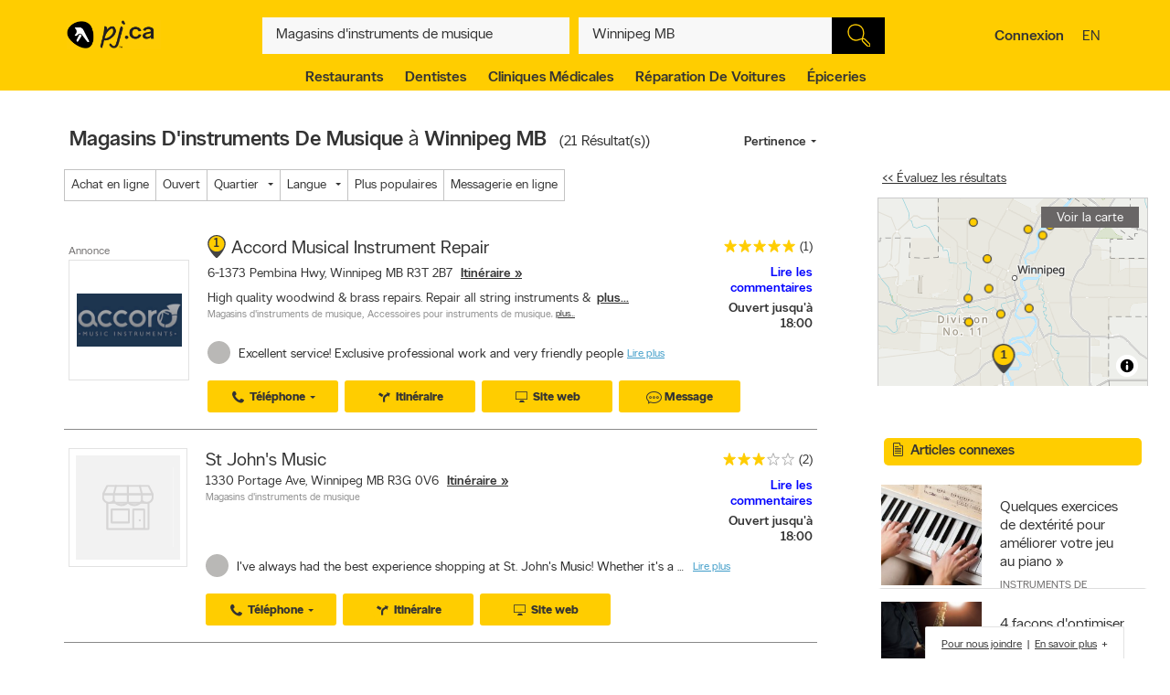

--- FILE ---
content_type: text/html;charset=UTF-8
request_url: https://www.pagesjaunes.ca/search/si/1/Magasins+d%27instruments+de+musique/Winnipeg+MB
body_size: 55507
content:
<!DOCTYPE HTML>
<html xmlns:fb="http://ogp.me/ns/fb#" xmlns="http://www.w3.org/1999/xhtml" lang="fr-CA" xml:lang="fr-CA" class="no-js critical-off " >
<head>
<meta name="trustpilot-one-time-domain-verification-id" content="0ac3097b-7275-4550-81ac-c773c88594db"/>
<style>
@charset "UTF-8";body,html,sub,sup{vertical-align:baseline}.ypicon,body{-moz-osx-font-smoothing:grayscale}.ellipsis,.search-dropdown__list__item,.tt-suggestion{text-overflow:ellipsis;white-space:nowrap}.clearfix:after,.contentControls h2:after,.loadmore,.page__container .page__content-wrap:after,.search-dropdown__title:after,.ypg-header .alert:after{clear:both}.ellipsis,.filter__btn,.hide-text,.listing__direction,.search-dropdown__list__item,.searchFromHere,.tt-suggestion,.ypStars{white-space:nowrap}.page__container--mapview .listing__ratings--rootss>div,.pull-left,.search-dropdown__title .search-dropdown__title--label{float:left}.deviceDesktop .listing--small .listing__right,.deviceDesktop .listing--small .listing__right .hasIconeMap,.deviceTablet .listing--small .listing__right,.deviceTablet .listing--small .listing__right .hasIconeMap,.mobileSearch.noTopSearch .action-bar{min-height:0}.listing__logo__original .listing__logo--link img:hover,.listing__logo__original .listing__logo--link:hover img:not(.hovered__image){opacity:.2}ol,ul{list-style:none}.mobileSearch .header-search-toggle,.tt-suggestion.tt-cursor a,.tt-suggestion:hover a,.ypg-connect--login .noAvatar .ypicon,a,body{color:#333}.side-menu{position:fixed;top:0;overflow:auto;width:280px;height:100%;z-index:202}.hide-text,.mobileSearch,.ypg_mediative_smart_tips>div{overflow:hidden}.sr-only,.visuallyhidden{position:absolute;height:1px;width:1px;margin:-1px;border:0;overflow:hidden;padding:0}.side-menu.side-menu--left{left:-280px;transition:left .5s}.side-menu.side-menu--mobile,.side-menu.side-menu--right{right:-280px;transition:right .5s}.side-menu--left--open .side-menu.side-menu--left.side-menu--left{left:0;box-shadow:1px 2px 4px rgba(0,0,0,.2)}.side-menu--right--open .side-menu.side-menu--right.side-menu--right{right:0;z-index:1001}.side-menu--mobile--open .side-menu.side-menu--mobile.side-menu--mobile{right:15px;z-index:1001}.overlay__container{display:none}.clearMarker .ypPin,.expandMap .popular-links-serp,.hidden{display:none!important}.upcase{text-transform:uppercase}.hide-text{text-indent:100%;position:absolute}.sr-only{clip:rect(0,0,0,0)}.visuallyhidden{clip:rect(0 0 0 0)}.page__wrapper,.suggestedBusinesses .ypStars,.tt-suggestion p,body,button,figure,form,html,ul{margin:0}.quote__after,.quote__before,a:hover{text-decoration:none}.quote__after:after{content:" \00BB "}.quote__before:before{content:"\00AB "}.v-hidden,noscript{visibility:hidden}body,html{padding:0;border:0;font:inherit;width:100%;height:100%;background-color:#f3f3f3;-webkit-text-size-adjust:100%;-ms-text-size-adjust:100%;text-size-adjust:100%}html{line-height:1}a,abbr,acronym,address,applet,article,aside,audio,b,big,blockquote,button,canvas,caption,center,cite,code,dd,del,details,dfn,div,dl,dt,em,embed,fieldset,figcaption,figure,footer,form,h1,h2,h3,h4,h5,h6,header,hgroup,i,iframe,img,ins,kbd,label,legend,li,mark,menu,nav,object,ol,output,p,pre,q,ruby,s,samp,section,small,span,strike,strong,sub,summary,sup,table,tbody,td,tfoot,th,thead,time,tr,tt,u,ul,var,video{margin:0;padding:0;border:0;font:inherit;font-size:100%;vertical-align:baseline}.header-container,.ypicon,body{-webkit-font-smoothing:antialiased}body,button,input{font-family:"YP Local",sans-serif}table{border-collapse:collapse;border-spacing:0}caption,td,th{text-align:left;vertical-align:middle}blockquote,q{quotes:none}blockquote:after,blockquote:before,q:after,q:before{content:"";content:none}a img{border:none}article,aside,details,figcaption,figure,footer,header,hgroup,menu,nav,section,summary{display:block}body{font-size:90%;font-weight:100;line-height:140%}*,:after,:before{box-sizing:border-box}.link__basic--underline,a{text-decoration:underline}.italic,em,i{font-style:italic}.bold,.header-links .jsConnectButton,.view__onmap,b,strong{font-weight:300}input{font-weight:100}::selection{color:#333;background-color:#ffcd00}input[type=text]::-ms-clear{display:none}button{border:0;padding:0;cursor:pointer}address{font-style:normal}ul{padding:0}.page__wrapper{display:-ms-flexbox;display:flex;-ms-flex-align:stretch;align-items:stretch;-ms-flex-negative:0;flex-shrink:0;-ms-flex-direction:column;flex-direction:column;padding:0;height:100%}#cobrand .page__wrapper{height:calc(100vh - 88px)}.page__footer,.page__header,.shareContainer{-ms-flex:0 0 auto;flex:0 0 auto}.page-CONTACT_US .page__header,.page-MERCHANT_DIRECTIONS .page__header{margin-bottom:10px}.ypg_mediative_smart_tips{margin-bottom:20px;display:-ms-flexbox;display:flex;-ms-flex-pack:center;justify-content:center}.page__container{-ms-flex:1 0 auto;flex:1 0 auto}.page__container .page__content-wrap{margin-bottom:30px;background-color:#fff;border-radius:2px;box-shadow:0 2px 2px -1px rgba(0,0,0,.2);line-height:130%}.page__container .page__content-wrap:after,.page__container .page__content-wrap:before{content:" ";display:table}.page__container .page__content-wrap .boxTitle,.page__container .page__content-wrap h1{font-size:1.125rem;margin-bottom:10px;font-weight:300;padding:0;display:block}.devicePhone .module.ads .mediatve--ad>div,.ypg-header .alert.success{padding-top:10px;padding-bottom:10px}.page__container .page__content{min-width:0}.page__container--full{padding-top:20px}.container-fluid,.page__container--full .page__content{margin:0 auto}@media (min-width:0) and (max-width:599px){.page__container--full{padding:0;width:100%}.context-shopwise .page__container--full{padding-top:20px}}.page__container--left-sidebar{padding-top:20px}@media (min-width:851px){.page__container:not(.page__container--mapview) .page__sidebar{width:296px}.page__container .page__sidebar--right{margin-left:50px;padding-top:72px}.page__container .page__content-wrap{padding:25px 30px 30px}.page__container--full .page__content{max-width:1180px;padding-right:20px;padding-left:20px;padding-bottom:20px}.page__container--left-sidebar{margin-left:auto;margin-right:auto;display:-ms-flexbox;display:flex;max-width:1200px;padding-left:20px;padding-right:20px;width:100%}.page__container--left-sidebar .page__content{-ms-flex:1;flex:1}}@media (min-width:0) and (max-width:850px){.page__container .page__content-wrap{padding:25px 20px}.page__container .page__content-wrap .box-title{margin:-10px -10px 10px}.page__container--full .page__content,.page__container--left-sidebar{padding-right:10px;padding-left:10px}}.page__container--right-sidebar{padding-top:25px}@media (min-width:851px){.page__container--right-sidebar{margin-left:auto;margin-right:auto;display:-ms-flexbox;display:flex;max-width:1180px;padding-left:20px;padding-right:20px;width:100%}.page__container--right-sidebar .page__content{-ms-flex:1;flex:1}.page__container--right-sidebar .page__container_wrap{display:-ms-flexbox;display:flex}}.searchBodyClass .page__container--right-sidebar{display:block}.page__container--mapview .page__container_wrap{z-index:1;display:-ms-flexbox;display:flex;-ms-flex-line-pack:stretch;align-content:stretch;-ms-flex:1 0 auto;flex:1 0 auto}.page__container-title{font-size:1.4375rem;padding:10px 0}.devicePhone .page__container-title{padding:10px}.mobile-filters .page__container-title{display:none}.page__container--mapview{z-index:1;display:-ms-flexbox;display:flex;-ms-flex-line-pack:stretch;align-content:stretch}.action-bar__close,.modal,.page__container--mapview .page__container-title,.page__container--mapview .page__footer,.single-step,.ypbtn.searchFromHere{display:none}.page__container--mapview .mapResult{width:100%;border:0}.page__container--mapview .page__content{background-color:#fff}.ypg_dealers .page__container--mapview .page__content,.ypg_search .page__container--mapview .page__content{background-color:transparent}.page__container--mapview .page__sidebar{display:-ms-flexbox;display:flex;-ms-flex-align:stretch;align-items:stretch;-ms-flex:1;flex:1}.expandMap .page__container--mapview .mapWrap{display:-ms-flexbox;display:flex;-ms-flex-align:stretch;align-items:stretch;background-color:transparent;width:100%}.ypg-searchform{display:-ms-flexbox;display:flex;-ms-flex-pack:center;justify-content:center}.ypg-searchform ::-webkit-input-placeholder{font-weight:100}.action-bar__left,.action-bar__right,.header-search-toggle ul,.heading_mobile_right,.no-js .merchant__details--hide .merchant__expanded,.ypg-connect,.ypg-searchform .actionWrap{display:-ms-flexbox;display:flex}.twitter-typeahead,.ypg-searchform .inputFormWhat,.ypg-searchform .inputFormWhere{-ms-flex:1;flex:1}.ypg-searchform .inputFormFind{position:relative;width:58px;cursor:pointer}.ypg-searchform .searchFormMobileDisplay{display:-ms-flexbox;display:flex;-ms-flex:1;flex:1;position:relative}@media (min-width:0) and (max-width:350px){.ypg-searchform .inputFormWhat{display:-ms-inline-flexbox;display:inline-flex;max-width:300px}.ypg-searchform .searchFormMobileDisplay{display:-ms-inline-flexbox;display:inline-flex;width:300px}}@media (min-width:351px) and (max-width:850px){.ypg-searchform .inputFormWhat,.ypg-searchform .searchFormMobileDisplay{display:-ms-inline-flexbox;display:inline-flex;max-width:330px}}.dineHubBodyClass .searchFormMobileDisplay{display:block;width:100%}.reserve-datepicker .search-field-outer,.search-field-outer{text-align:left;background-color:#f8f8f8;position:relative;margin:0;transition:background-color .5s}.search-form__button,.search-form__button:hover{background-color:#000}.search-field-outer input[type=text]{font-size:1rem;color:#333;background-color:transparent;margin-bottom:0;border:0;padding:9px 0 9px 5px;width:100%;-webkit-appearance:none;appearance:none;height:50px}.search-form__button{-webkit-appearance:none;appearance:none;height:100%;display:block;width:100%;border:1px solid transparent;transition:background-color .3s;cursor:pointer}.search-form__button .search__icon{position:relative;display:block;margin:0 auto auto;width:25px;height:25px;background-image:url(../images/searchIcon.svg)}.height50,.page-SERP.expandMap .height40{height:50px!important}.ypg-header__wrapper{background-color:#ffcd00;overflow:visible;width:100%;box-shadow:none}.homeBodyClass .ypg-header__wrapper{transition:.3s;box-shadow:none}.dotMap,.no-js .ypgBody .sidebar .mapWrap,.open-left,.position-relative,.rel,.search-dropdown__wrapper__inside,.sharemenu__root,.ypg-header__top--left .dine{position:relative}@media (min-width:600px){.page__container .page__sidebar--left{margin-right:20px}.ypg-connect--login .avatarName{display:inline-block;text-decoration:underline}.ypg-connect--login .open-right{padding-right:10px}.ypg-connect--login .avatarImage{width:40px;height:40px}.ypg-connect--login .noAvatar .ypicon{font-size:1.25rem}.page__content .module~.module{margin-bottom:40px}.page__content .module .module__title{font-size:1.375rem}.module__expand{padding:10px 30px}}@media (min-width:0) and (max-width:599px){.ypg-connect--login .avatarName{display:none}}.ypg-connect--login .open-right{display:-ms-flexbox;display:flex;-ms-flex-align:center;align-items:center;text-decoration:none}.ypg-connect--login .avatarImage{overflow:hidden;margin-left:10px;line-height:40px;text-decoration:none}.ypg-connect--login .avatarImage img{max-width:100%;border-radius:50%}.ypg-connect--login .noAvatar .avatarImage{text-align:center;background-color:#f3f3f3;border-radius:50%}.module--ads{margin-bottom:30px;background-color:#fff;border-radius:2px;box-shadow:0 2px 2px -1px rgba(0,0,0,.2);line-height:130%;display:-ms-flexbox;display:flex;-ms-flex-pack:center;justify-content:center}.module--ads .boxTitle,.module--ads h1{font-size:1.125rem;margin-bottom:10px;font-weight:300;padding:0;display:block}.shares__submenu{opacity:0;position:absolute;top:100%;min-width:120px;-ms-transform:scale(0) translateX(-50%);transform:scale(0) translateX(-50%)}.merchantStar .ypStars__item,.ypStars,.ypStars__item{position:relative;display:inline-block}.page__sidebar .module .module__title{font-size:.9375rem}.page__sidebar .module~.module{margin-top:30px}.module .module__title{font-weight:300;-ms-flex:1;flex:1;line-height:100%}.articlesHubBodyClass .header-menu-wrapper,.cityFlyersBodyClass .header-menu-wrapper,.flyersBodyClass .header-menu-wrapper,.module.module--expandable,.nationalDealsBodyClass .header-menu-wrapper,.smartTipsHubBodyClass .header-menu-wrapper{padding-bottom:0}.no-js .ypgBody .sidebar .moduleWrap,.ypg_strat .module .sideTitle{margin-top:0}.module.ads .mediatve--ad>div{text-align:center;background-color:#fff;padding:30px 0}.deviceTablet .alphaContainer,.edit,.module__content__mediative-ad{margin-bottom:10px}.module__expand{position:relative;margin-top:10px}.module--hide .module__expand:before{content:"";position:absolute;top:-30px;left:1px;right:1px;display:block;height:30px;background-image:linear-gradient(to bottom,rgba(255,255,255,0) 0,#f1f1f1)}.module__header{border-bottom:1px solid transparent;display:-ms-flexbox;display:flex;-ms-flex-align:center;align-items:center}.module__header .module__title{font-weight:300;-ms-flex:1;flex:1;line-height:100%}.no-js .module--dealers .module__header,.page__content .module__header.module__header--noMarginSide{margin-left:0;margin-right:0}.page__sidebar .module__header{margin-bottom:10px;border-bottom-color:#d0d0d0;padding-bottom:10px}@media (min-width:851px){.page__container--mapview{height:calc(100% - 110px)}.page__container--mapview .page__content{width:435px;overflow-y:auto;box-shadow:1px 2px 4px rgba(0,0,0,.4);position:relative;z-index:401}.deviceTablet .page__container--mapview .page__content{width:350px}.ypg_dealers.expandMap .page__container--mapview,.ypg_merchantDirections .page__container--mapview{height:calc(100% - 169px)}.action-bar__form-wrapper{background-color:#ffcd00;padding:15px;border-radius:0 2px 2px;box-shadow:0 2px 2px -1px rgba(0,0,0,.2)}.homeBodyClass .yp-header__wrapper__home{padding-top:15px;padding-bottom:15px}.page__content .module__header{padding-bottom:15px;padding-top:25px;margin-left:30px;margin-right:30px}.page__content .module__content{margin-left:30px;margin-right:30px;padding-bottom:20px}.module__footer{padding:10px 30px 30px}.ypg-header .header-search-toggle{display:none}}.ypStars{top:0;margin:0 5px;font-size:0}.merchantStar .ypStars__item{width:13.4px;height:15px}.ypStars__item{width:16px;height:16px}.ypStars__item+.ypStars__item{margin-left:2px}.ypStars__item:before{content:"";display:inline-block;width:15px;height:15px;margin:0}.display-block,.mobileSearch.ypg_search--dine .page__content .filter__wrap,.no-js .ypgBody .busHeadWrap .resultList,.no-js .ypgBody .busMediaWrap,.no-js .ypgBody .busShareWrap,.no-js .ypgBody .module.reviews #reviewDetails_yp[data-is-nojs=true] .reviewPages,.no-js .ypgBody .module.reviews .oneReview,.no-js .ypgBody .module.reviews .reviews-wrap .reviewList .reviewPages,.no-js .ypgBody .module.reviews.previewMode .reviewList .oneReview,.no-js .ypgBody .module.reviews.previewMode .reviewPage_1 .oneReview,.no-js .ypgBody .multiLocal,.notHidden,.soft-visible{display:block}.xbold{font-weight:600}.small{font-size:85%;line-height:130%}.devicePhone:not(.mobileSearch) .action-bar__form,.extra-text-items__hidden,.extra-text__hidden,.mobileSearch .action-bar__left,.mobileSearch .action-bar__right,.mobileSearch .cobrandHeader,.mobileSearch .select-search__advanced,.mobileSearch .smartBanner,.mobileSearch .ypg-header__top,.mobileSearch.noTopSearch .filter__tab,.mobileSearch.noTopSearch .filter__tabcontainer,.no-js .user,.no-js .ypgBody #buyerTips .readmore,.no-js .ypgBody .direction,.no-js .ypgBody .module.menu,.no-js .ypgBody .module.reviews .moduleContent .reviewHead,.no-js .ypgBody .module.reviews .moduleContent nav ul.reviewTab_ta li,.no-js .ypgBody .module.reviews .moduleContent nav ul.reviewTabs li,.no-js .ypgBody .module.reviews.previewMode .moreBtn,.no-js .ypgBody .reviewDetails_ta,.scroll__marker--viewed,.soft-hidden,.suggested-location__previous--duplicate{display:none}.display-inline-block{display:inline-block}.position-absolute{position:absolute}.position-fixed{position:fixed}.text-align-left{text-align:left!important}.text-align-center{text-align:center}.text-align-right{text-align:right!important}.text-align-justify{text-align:justify}.ellipsis{overflow:hidden}.pull-right{float:right}.center-box{margin-right:auto!important;margin-left:auto!important}.strike{text-decoration:line-through}.btn-squared{border-radius:0!important}.red{color:#ee4036}sub,sup{font-size:75%;line-height:0;position:relative}sup{top:-.5em}sub{bottom:-.25em}.cursor-default{cursor:default!important}.vertical-center{-ms-transform:translateY(-50%);transform:translateY(-50%);position:absolute;top:50%}.trending-location{color:inherit;font-style:italic;margin-top:15px}.trending-location+.header-subtitle-desc{margin-top:20px}.extra-text-items__visible{display:list-item}.link__basic{font-size:.75rem;background-color:transparent;color:#333;font-weight:100}.lang-en .gig-button-container-twitter-tweet-count-none{width:61px!important}.lang-fr .gig-button-container-twitter-tweet-count-none{width:72px!important}.no-js noscript{visibility:visible}.no-js body:before{display:block;margin:0;padding:10px 0;background-color:#f7ebb9;color:#000;font-weight:300;text-align:center;background-size:15px 15px;background-image:linear-gradient(-45deg,rgba(255,255,255,.3) 25%,transparent 25%,transparent 50%,rgba(255,255,255,.3) 50%,rgba(255,255,255,.3) 75%,transparent 75%,transparent)}.no-js .lang-en:before{content:"JavaScript must be enabled in order to have the optimal YP.ca experience. We recommend that you enable JavaScript it by changing your browserâs options, then refreshing your page."}.no-js .lang-fr:before{content:"Pour profiter de la meilleure exp\e9rience PJ.ca, le JavaScript doit \eatre activ\e9. Nous vous recommandons d'activer le JavaScript en modifiant les options de votre navigateur, puis rafra\eechissez la page."}.no-js .ypg-header-wrapper,.no-js .ypg-header__root{position:relative;-ms-transform:none;transform:none;left:auto}.no-js .ypgBody .module.alsoserving .fixed,.no-js .ypgBody .sidebarWrap{position:static}.no-js .ypgBody #ypgFooter{display:block;z-index:200}.no-js .ypgBody #buyerTips{height:auto;overflow:visible}.no-js .ypgBody .module.reviews .moduleContent nav ul.group.opened li.active a{cursor:default}.no-js .ypgBody .module.reviews .moduleContent nav ul li.reviewTab_yp.active{display:block;width:100%}.no-js .fallback.loading,.searchFromHere:hover{opacity:1}.env-PROD #merchantMessage [type=submit],.env-PROD .bookenda__cta.jsCTA,.env-PROD .message__form__action__button{background-color:red;border-color:red;position:relative;color:#fff}.env-PROD #merchantMessage [type=submit]:before,.env-PROD .bookenda__cta.jsCTA:before,.env-PROD .message__form__action__button:before{content:"PROD Mode";display:block;text-align:center;position:absolute;top:-15px;left:0;font-size:.6875rem;font-weight:100;color:red}.ypicon{font-family:yp-icons!important;font-weight:400!important;font-style:normal!important;text-transform:none!important;speak:none}.action-bar__language,.action-bar__map a,.dealsWidget strong,.lang-fr .tt-suggestion .tt__category:first-letter,.widget-title{text-transform:uppercase}.search-field-outer input[type=text].error+label{font-size:.6875rem;display:block;color:#fff;background-color:#ee4036;padding:10px;border-radius:0 0 2px 2px}.search-field-outer input[type=text].error{border-radius:2px 2px 0 0}.ypicon--spin{margin:auto;display:inline-block;animation:2s linear infinite yp-spin}.ypicon--pulse{display:inline-block;animation:1s steps(8) infinite yp-spin}@keyframes yp-spin{0%{transform:rotate(0)}100%{transform:rotate(359deg)}}.ypicon-circle-o-notch:after{content:"\e908"}.ypicon-spinner:after{content:"\e909"}.ypicon-refresh:after{content:"\e90a"}.ypicon-cog:after{content:"\e90b"}.ypicon-bookenda:after{content:"\e600"}.ypicon-yp:after{content:"\e601"}.ypicon-pj:after{content:"\e602"}.ypicon-facebook:after{content:"\e603"}.ypicon-tripadvisor:after{content:"\e604"}.ypicon-tumblr:after{content:"\e605"}.ypicon-youtube:after{content:"\e606"}.ypicon-pinterest:after{content:"\e607"}.ypicon-linkedin:after{content:"\e608"}.ypicon-instagram:after{content:"\e609"}.ypicon-foursquare:after{content:"\e60a"}.ypicon-facebookFull:after{content:"\e60b"}.ypicon-googleplus:after{content:"\e60c"}.ypicon-bike-distance:after{content:"\e916"}.ypicon-car-distance:after{content:"\e917"}.ypicon-walking-distance:after{content:"\e918"}.ypicon-location-pin:after{content:"\e914"}.ypicon-current-location-icon:after{content:"\e915"}.ypicon-profile-confirm-email:after{content:"\e913"}.ypicon-create-account-password:after{content:"\e912"}.ypicon-filters:after{content:"\e911"}.ypicon-expand:after{content:"\e90f"}.ypicon-collapse:after{content:"\e910"}.ypicon-askpro:after{content:"\e90e"}.ypicon-add-photo:after{content:"\e90d"}.ypicon-camera:after{content:"\e90c"}.ypicon-stats:after{content:"\e907"}.ypicon-thumb-o:after{content:"\e905"}.ypicon-thumb-full:after{content:"\e906"}.ypicon-message-bubble:after{content:"\e904"}.message-mob{margin-left:-5px;margin-bottom:-5px}.ypicon-crown:after{content:"\e903"}.ypicon-suggest:after{content:"\e902"}.ypicon-notes-full:after{content:"\e901"}.ypicon-bin:after{content:"\e900"}.ypicon-notes:after{content:"\e60d"}.ypicon-plane-send:after{content:"\e60e"}.ypicon-nodeals:after{content:"\e60f"}.ypicon-report:after{content:"\e610"}.ypicon-respond:after{content:"\e611"}.ypicon-bookenda-logo:after{content:"\e612"}.ypicon-dine-coffee:after{content:"\e613"}.ypicon-dine-hamburger:after{content:"\e614"}.ypicon-edit:after{content:"\e615"}.ypicon-claim:after{content:"\e616"}.ypicon-sending:after{content:"\e617"}.ypicon-checkbox-empty:after{content:"\e618"}.ypicon-checkbox-selected:after{content:"\e619"}.ypicon-www:after{content:"\e61a"}.ypicon-rating-half:after{content:"\e61b"}.ypicon-order-online:after{content:"\e61c"}.ypicon-info:after{content:"\e61d"}.ypicon-flyer:after{content:"\e61e"}.ypicon-zoomIn:after{content:"\e61f"}.ypicon-booknow:after{content:"\e620"}.ypicon-clicktocollect:after{content:"\e91d"}.ypicon-zoomOut:after{content:"\e621"}.ypicon-fav-empty:after{content:"\e622"}.ypicon-yphome:after{content:"\e623"}.ypicon-ypgeneric:after{content:"\e624"}.ypicon-ypdine:after{content:"\e625"}.ypicon-ypshop:after{content:"\e626"}.ypicon-checkFull:after{content:"\e627"}.ypicon-pjca:after{content:"\e628"}.ypicon-ypca:after{content:"\e629"}.ypicon-reviews:after{content:"\e62a"}.ypicon-share:after{content:"\e62b"}.ypicon-links:after{content:"\e62c"}.ypicon-tripadvisor2:after{content:"\e62d"}.ypicon-compass:after{content:"\e62e"}.ypicon-business-unique:after{content:"\e62f"}.ypicon-media:after{content:"\e630"}.ypicon-menu:after{content:"\e631"}.ypicon-gas:after{content:"\e632"}.ypicon-promo:after{content:"\e633"}.ypicon-deals:after{content:"\e634"}.ypicon-fallback:after{content:"\e635"}.ypicon-flyers:after{content:"\e636"}.ypicon-godigital:after{content:"\e637"}.ypicon-smartTips:after{content:"\e638"}.ypicon-visited:after{content:"\e639"}.ypicon-person:after{content:"\e63a"}.ypicon-ourapps:after{content:"\e63b"}.ypicon-newx:after{content:"\e63c"}.ypicon-show-menu:after{content:"\e63d"}.ypicon-topSelling:after{content:"\e63e"}.ypicon-openHours2:after{content:"\e63f"}.ypicon-fav:after{content:"\e640"}.ypicon-fingers:after{content:"\e641"}.ypicon-pebble:after{content:"\e642"}.ypicon-print:after{content:"\e643"}.ypicon-business:after{content:"\e644"}.ypicon-email:after{content:"\e645"}.ypicon-fullCircle:after{content:"\e646"}.ypicon-globe:after{content:"\e647"}.ypicon-thumb:after{content:"\e648"}.ypicon-arrowRfull:after{content:"\e649"}.ypicon-arrowLfull:after{content:"\e64a"}.ypicon-circle:after{content:"\e64b"}.ypicon-pin:after{content:"\e64c"}.ypicon-mail:after{content:"\e64d"}.ypicon-bcard:after{content:"\e64e"}.ypicon-location:after{content:"\e64f"}.ypicon-mapWalk:after{content:"\e650"}.ypicon-mapDrive:after{content:"\e651"}.ypicon-mapBus:after{content:"\e652"}.ypicon-mapBike:after{content:"\e653"}.ypicon-switch:after{content:"\e654"}.ypicon-alphabet:after{content:"\e655"}.ypicon-discover:after{content:"\e656"}.ypicon-search:after{content:"\e657"}.ypicon-x:after{content:"\e658"}.ypicon-web:after{content:"\e659"}.ypicon-videos:after{content:"\e65a"}.ypicon-twitter:after{content:"\e91a"}.ypicon-sms:after{content:"\e65c"}.ypicon-settings:after{content:"\e65d"}.ypicon-reloadmap:after{content:"\e65e"}.ypicon-rating:after{content:"\e65f"}.ypicon-profile:after{content:"\e660"}.ypicon-phone:after{content:"\e661"}.ypicon-openHours:after{content:"\e662"}.ypicon-ok:after{content:"\e663"}.ypicon-mweb:after{content:"\e664"}.ypicon-multimedia:after{content:"\e665"}.ypicon-mostReviewed:after{content:"\e666"}.ypicon-listview:after{content:"\e667"}.ypicon-gridview:after{content:"\e668"}.ypicon-getDirection:after{content:"\e669"}.ypicon-favorites:after{content:"\e66a"}.ypicon-details:after{content:"\e66b"}.ypicon-curloc:after{content:"\e66c"}.ypicon-clear:after{content:"\e66d"}.ypicon-checkmark:after{content:"\e66e"}.ypicon-attention:after{content:"\e66f"}.ypicon-arrowUp:after{content:"\e670"}.ypicon-arrowRight:after{content:"\e671"}.ypicon-arrowLeft:after{content:"\e672"}.ypicon-arrowDown:after{content:"\e673"}.ypicon-bookenda-people:after{content:"\e674"}.ypicon-bookenda-clock:after{content:"\e675"}.ypicon-bookenda-calendar:after{content:"\e676"}.ypicon-o-business:after{content:"\e677"}.ypicon-o-reverse:after{content:"\e678"}.ypicon-arrowDashRight:after{content:"\e679"}.ypicon-deals-outline:after{content:"\e67a"}.ypicon-search-thin:after{content:"\e67b"}.ypicon-lamp:after{content:"\e67c"}.ypicon-shareBox:after{content:url(../images/share-box.svg)}.ypicon-warning:after{content:"\26a0"}@font-face{font-family:new-ypca-icons;src:url('../fonts/ypicons/new_ypca_icons/ypca-icons.eot?7dqy4b');src:url('../fonts/ypicons/new_ypca_icons/ypca-icons.eot?7dqy4b#iefix') format('embedded-opentype'),url('../fonts/ypicons/new_ypca_icons/ypca-icons.ttf?7dqy4b') format('truetype'),url('../fonts/ypicons/new_ypca_icons/ypca-icons.woff?7dqy4b') format('woff'),url('../fonts/ypicons/new_ypca_icons/ypca-icons.svg?7dqy4b#ypca-icons') format('svg');font-weight:400;font-style:normal;font-display:swap}.mobileSearch__form{z-index:102;position:relative}.mobileSearch:before{background-color:#fff;position:fixed;top:0;left:0;bottom:0;right:0;content:"";z-index:101}.mobileSearch .ypg-header__wrapper{box-shadow:none;border-bottom:0!important;background-color:#fff}.mobileSearch .ypg-searchform{padding:0;display:block;width:100%}.mobileSearch .action-bar__close{text-align:right;background-color:#f8f8f8;padding:0 10px;margin-bottom:40px;display:block}.mobileSearch .action-bar__close button{padding:15px;background-color:transparent;color:#6e6c6c;font-size:.9375rem}.mobileSearch .action-bar__close .ypicon,.module--relatedSearches .strat__item a,.module--stratGenericList .strat__item a{color:inherit}@media (min-width:599px) and (max-width:850px){.mobileSearch .ypg-searchform{width:80%;margin-left:auto;margin-right:auto}}.reserve-datepicker .search-field-outer input[type=text]{font-size:1rem;color:#333;background-color:transparent;margin-bottom:0;border:0;padding:0 0 9px 5px;width:100%;-webkit-appearance:none;appearance:none;height:50px}.search-field-outer input[type=text]:focus{background:0 0}.dineHubBodyClass .search-field-outer{border:1px solid #aaa;margin:0!important}.search-form__item__clear-btn{background-color:transparent;border:none;position:absolute;right:10px;top:11px}.search-form__item__clear-btn__icon{color:#585858}.search-form__item .search-field--icon{bottom:0;color:#00aabc;margin-left:10px;padding:9px 0;position:absolute}.search-form__item #searchwhere{border-width:1px 0;display:-ms-flexbox;display:flex}.search-form__item #searchwhere .search-field--mask{padding-left:30px}.search-form__item #searchwhere input[type=text],.search-form__item #searchwhere input[type=text]:focus{text-overflow:ellipsis;overflow:hidden;white-space:nowrap}.filters__left,.search-form__item #searchwhere.search-field__autocomplete .twitter-typeahead{-ms-flex:1;flex:1}.height40{height:40px!important}.focused{border-color:#fff!important;color:#000!important;background-color:#ffcd00;text-decoration:none}.twitter-typeahead .tt-hint,.twitter-typeahead .tt-query{margin-bottom:0}.twitter-typeahead .tt-hint{color:transparent!important}.tt-dropdown-menu{top:128%!important;left:0!important;position:absolute;z-index:10000!important;background-color:#fff;width:100%;line-height:34px;max-height:240px;padding:0;border-radius:2px;box-sizing:content-box;box-shadow:2px 2px 8px rgba(0,0,0,.1);border:1px solid #ddd}.tt-dropdown-menu:after,.tt-dropdown-menu:before{top:-14px;left:50%;border:solid transparent;content:"";height:0;width:0;position:absolute;pointer-events:none;z-index:17}.tt-dropdown-menu:before{border-bottom-color:#ddd;border-width:7px;margin-left:-7px}.tt-dropdown-menu:after{border-bottom-color:#fff;border-width:6px;margin-left:-6px;margin-top:2px}.tt-dropdown-menu>div{max-height:235px;overflow:auto;border-radius:2px}.tt-dropdown-menu>div .search-dropdown__title{color:#333;padding:2px 16px}.tt-suggestion{display:block;font-weight:300;position:relative;color:#333;width:585px;overflow:hidden;font-size:.8125rem;padding-left:10px}.inputFormWhat .tt-suggestion{padding:8px 15px;display:-ms-flexbox;display:flex;-ms-flex-align:center;align-items:center;min-height:46px}.inputFormWhat .tt-suggestion:nth-child(2n){background-color:#f1f1f1}.inputFormWhere .tt-suggestion,.itinerary_from .tt-suggestion,.reserve-input-where .tt-suggestion{padding:14px 15px;line-height:130%}.tt-suggestion.tt-cursor,.tt-suggestion:hover{background-color:#e0e0e0;cursor:pointer}.tt-suggestion.tt-cursor .business-unique,.tt-suggestion:hover .business-unique{color:#00aabc}.tt-suggestion .disambiguation{font-weight:300;padding-left:20px}.listing__tagline,.page__container--mapview .map-extra,.tt-suggestion .disambiguation span,.tt-suggestion .tt-highlight{font-weight:100}.tt-suggestion .tt__category{-ms-flex:1;flex:1;line-height:130%}.lang-en .tt-suggestion .tt__category{text-transform:capitalize}.lang-fr .tt-suggestion .tt__category{text-transform:lowercase}.tt-suggestion .business-unique{color:#ccc;display:inline-block;font-family:yp-icons;font-size:20px;line-height:20px}.previous-searches,.suggested-location{left:0;position:absolute;top:60px}.search-dropdown{border-radius:2px;box-shadow:2px 2px 8px rgba(0,0,0,.3);width:100%;z-index:10;color:#333}.search-dropdown:before{border:10px solid transparent;border-color:transparent transparent #f3f3f3;content:"";height:0;margin-left:-10px;left:50%;pointer-events:none;position:absolute;top:-20px;width:0}.suggested-location__wrapper{height:100%;max-height:240px;overflow:hidden}.search-dropdown__wrapper--inner{max-height:240px;overflow-y:auto;overflow-x:hidden;width:100%}.search-dropdown__title{font-size:.6875rem;background-color:#f3f3f3;font-weight:400;margin:0;padding:9px 10px}.clearfix:after,.clearfix:before,.contentControls h2:after,.contentControls h2:before,.search-dropdown__title:after,.search-dropdown__title:before,.ypg-header .alert:after,.ypg-header .alert:before{content:" ";display:table}.search-dropdown__title .search-dropdown__title--button{cursor:pointer;float:right;text-transform:none}.page-SERP .popular-links-serp li a:hover,.search-dropdown__title--button{text-decoration:underline}.action-bar__messages__link,.devicePhone .ypg-connect__signin__root a,.header-title__link,.header-title__link:hover,.open-left,.page-SERP .popular-links-serp li a,.search-dropdown__title--button:hover,.ypg-connect--notlogin .action-bar__messages__link:hover{text-decoration:none}.search-dropdown__list__item{font-size:.8125rem;background-color:#fff;color:#333;cursor:pointer;display:block;font-weight:400;padding:16px 10px;word-wrap:break-word;overflow:hidden}.search-dropdown__list__item.search-dropdown__list__item--hover,.search-dropdown__list__item:hover{background-color:#e0e0e0}.search-dropdown__list__item.disabled{color:#6e6c6c;cursor:default}.back-to-top,.closeSearchNearMerchant,.dealDetailBodyClass .mlr__item__cta:not(.cursor-text),.directionButton .mlr__item__cta:not(.cursor-text),.filter__btn,.hamb__icon,.mlr__item__cta:not(.cursor-text),.searchNearMerchant,.ypg-connect__mobile-search{cursor:pointer}.search-dropdown__list__item.disabled .ypicon-curloc{color:#6e6c6c;display:none}.search-dropdown__list__item.disabled .suggested-location__list__item--loading,.searchFromHere.show{display:inline-block}.back-to-top:hover,.search-dropdown__list__item.disabled:focus,.search-dropdown__list__item.disabled:hover{background-color:#fff}.search-dropdown__list__item .ypicon-curloc{color:#00aabc;margin-right:8px;vertical-align:middle}.suggested-location__list__item--loading{background:url('../images/loader.gif') 0 0/14px no-repeat;display:none;height:14px;margin-right:8px;vertical-align:middle;width:14px}.suggested-location__message_success,.suggested-location__placeholder__animation{background-color:#fff;display:none;padding:16px 10px;font-weight:400}.suggested-location__message_success{opacity:0}.suggested-location__message_success.active{animation:.5s forwards yp-fadeout-message}.searchNearMerchant{background-color:#f8f8f8;height:100%;width:10%;float:right;padding-top:8px;padding-left:8px}.ypg-logo,.ypg-logo img{height:32px}.searchNearMerchant:hover{background-color:#ffcd00}.closeSearchNearMerchant{position:inherit;right:60px;font-size:130%}@keyframes yp-fadeout-message{from{opacity:0}to{opacity:1}}.ypg-header .alert.success{font-weight:400;position:absolute;top:-50px;width:100%}.ypg-header .alert .icon-close{cursor:pointer;float:right}.bcard-fixed .ypg-header__wrapper,.ypg_dealers.expandMap .ypg-header__wrapper,.ypg_menus .ypg-header__wrapper,.ypg_merchantDeals .ypg-header__wrapper,.ypg_merchantDirections .ypg-header__wrapper,.ypg_story .ypg-header__wrapper,.ypg_topSelling .ypg-header__wrapper{box-shadow:none;border-bottom:1px solid #ddd}.open-left{margin-right:10px}.open-left:focus{outline:#7dadd9 auto 10px}.header-container{display:-ms-flexbox;display:flex;-ms-flex-pack:center;justify-content:center;color:#fff;font-weight:100}.action-bar__left,.ypg-connect--notlogin,body:not(.mobileSearch) .header-container{-ms-flex-align:center;align-items:center}.header-container__content{position:relative;text-align:center;-ms-flex:1;flex:1}.ypg-cover{position:relative;background:#ffcd00}.action-bar,.filters{display:-ms-flexbox;display:flex;-ms-flex-pack:justify;justify-content:space-between}@media (min-width:851px){body:not(.mobileSearch) .header-search-toggle{font-weight:300}.action-bar{width:100%;min-height:75px;padding:0 20px}.dealersBodyClass .action-bar,.merchantBodyClass .action-bar,.searchBodyClass .action-bar{padding:0 20px!important}.action-bar__left .open-left{display:none}}@media (min-width:1250px){.homeBodyClass .action-bar{padding:0!important;width:1200px!important;margin-right:auto;margin-left:auto}.merchantBodyClass .homeBodyClass .action-bar,.searchBodyClass .homeBodyClass .action-bar{width:1155px!important;padding-left:10px!important}}@media (min-width:1200px){.dealersBodyClass .action-bar,.merchantBodyClass .action-bar,.searchBodyClass .action-bar{padding:0 10px!important;width:1155px!important;margin-right:auto;margin-left:auto}}.heading_mobile_right a{margin-left:10px}.action-bar__left .open-left{margin-right:10px;min-width:20px}.action-bar__form{-ms-flex-item-align:center;-ms-grid-row-align:center;align-self:center;transition:width .5s}.page-SERP .popular-links-serp{text-align:center;padding-bottom:3px}.page-SERP .popular-links-serp li{display:inline;margin-right:10px;text-transform:capitalize}.header-links li:last-child,.page-SERP .popular-links-serp li:last-child{margin-right:0}.page-SERP .popular-links-serp li a{color:#333;padding:5px;font-size:16px;font-weight:300}.ypg-logo{display:inline-block}.ypg-logo a{display:block;width:100px}.ypg_dineHub .ypg-logo{margin-right:20px}.action-bar__left .open-left .ypicon,.ypg-header-right a{color:#333}.hamb__icon{position:absolute;top:50%;left:50%;-ms-transform:translate(-50%,-50%);transform:translate(-50%,-50%);width:19px;height:10px}.hamb__icon span{position:absolute;left:0;width:100%;height:2px;background-color:#333}.hamb__icon span:first-child{top:0}.hamb__icon span:nth-child(2){top:50%}.hamb__icon span:nth-child(3){top:100%}.ypg-connect--notlogin a{font-weight:300;color:inherit}.ypg-connect__signin__root{height:100%;display:-ms-flexbox;display:flex}.dot,.dotMap em{width:8px;height:8px}body:not(.devicePhone) .ypg-connect__signin__root{color:#ffcd00;height:60px;line-height:60px}.allInformat,.listing__restaurants-details,.ypg-connect__signin__root a{display:-ms-flexbox;display:flex}body:not(.devicePhone) .ypg-connect__signin__root a{background-color:#333;padding:0 20px;transition:background .3s;text-decoration:none}.ypg-connect__signin__root span{-ms-flex-item-align:center;-ms-grid-row-align:center;align-self:center}.ypg-connect__mobile-search{font-size:1rem;margin-right:15px;vertical-align:middle}@media (min-width:851px){.open-left,.ypg-connect__mobile-search{display:none}.mobileSearch .header-search-toggle .active>a{border-color:#ffcd00}}.action-bar__user{position:relative;display:-ms-flexbox;display:flex;-ms-flex-align:center;align-items:center}.action-bar__map{display:none;margin-left:10px}.header-title,body.homeBodyClass.devicePhone .action-bar__form .ypg-searchform .inputFormWhat{margin-bottom:15px}/*! {target: critical}@ */.cover-image{position:absolute;top:0;left:0;right:0;bottom:0;background-size:cover;background-repeat:no-repeat;background-position:50%}.cover-image:before{content:"";position:absolute;top:0;left:0;width:100%;height:100%}.articlesHubBodyClass .ypg-header__wrapper,.cityFlyersBodyClass .ypg-header__wrapper,.flyersBodyClass .ypg-header__wrapper,.listing__right,.mobileSearch .action-bar,.nationalDealsBodyClass .ypg-header__wrapper,.smartTipsHubBodyClass .ypg-header__wrapper{padding:0}@media (min-width:600px){.action-bar__left .open-left .ypicon{font-size:1.375rem}.contentControls{margin:10px 0 1px;font-size:15px}}@media (min-width:850px){.action-bar__form{margin-top:2px}}@media (min-width:851px) and (max-width:1140px){.mobileSearch .action-bar__form{width:100%}.mobileSearch .action-bar__form .ypg-searchform{width:60%;margin:0 auto}}.ypg-header--fixed .ypg-logo{transition:opacity .2s;opacity:1;display:inline-block}.canada411 .ypg-logo img{position:relative;top:5px}.action-bar__map a{font-weight:300;font-size:95%}@media (min-width:851px){.devicePhone .action-bar__map{display:none}.header-title{font-size:2.5rem}}.back-to-top.hide,.devicePhone .header-links,.loadmore.clicked span.loadMoreResults,.nojs-msg,.ypg_residential .action-bar__map,.ypg_strat .action-bar__map{display:none}.action-bar__messages__link{-ms-flex-align:center;align-items:center;display:-ms-flexbox;display:flex;position:relative}.action-bar__messages__link.active:before{background-color:#ffcd00;bottom:-9px;content:"";display:block;height:5px;left:0;position:absolute;width:100%}.ypg-connect--login .open-right:hover .avatarName,.ypg-connect--notlogin a:hover{text-decoration:underline}body:not(.devicePhone) .ypg-connect__signin__root a:hover{background-color:#000}.ypg-connect--login .open-right:hover .avatarImage{background-color:#ebebeb}.header-title{transition:font-size .3s;font-family:"YP Local",sans-serif}.header-links,.header-links .action-bar__user,.jsActionHide{transition:opacity .3s}.header-title .ypicon{font-size:.8125rem;vertical-align:middle}.header-title__link{display:inline-block;margin-left:10px}.header-links li a:hover,.header-title__link:hover span:not(.ypicon),.loadmore:hover span.loadMoreResults,.module--relatedSearches .strat__item a:hover,.module--stratGenericList .strat__item a:hover,.ypgContent .extra .loadMore:hover{text-decoration:underline}.filter__btn a,.filter__item__cta,.header-links li a,.listing__editorPick a,.listing__headings a,.listing__link,.loadmore:hover span.loadingMoreResults,.merchant__status-text,.missing-business__section--footer a{text-decoration:none}@media (min-width:851px){.header-subtitle{font-size:1.625rem}.header-subtitle-desc{font-size:1rem;max-width:700px;display:inline-block}}@media (min-width:481px) and (max-width:850px){.header-title{font-size:2.125rem}.header-subtitle{font-size:1.25rem}}.header-subtitle-desc{color:#fff;line-height:160%}.dine--dot:after,.dot{display:inline-block;border-radius:50%}.general-msg__top-alert__button-close{font-size:.625rem;background-color:transparent;color:#8bc53f;margin-left:10px}.ypPin span,.ypPinOsm span{font-size:13px;display:block}.dine--dot{animation-delay:1s;animation-duration:1s;animation-fill-mode:both;animation-name:pulse}.dine--dot:after{animation:3s ease-in 1s infinite pulse;position:absolute;content:"";width:6px;height:6px;background:#ffcd00;right:15px;top:10px}@keyframes pulse{0%{box-shadow:0 0 0 #ffcd00,inset 0 0 0 #ffcd00}100%{box-shadow:0 0 0 15px rgba(255,255,255,.5),inset 0 0 0 15px #f1f1f1}}.header-links{margin-top:30px;text-align:center;padding-bottom:3px}.deviceTablet .header-links{margin-top:13px}.header-links li{display:inline;margin-right:10px}.header-links li a{color:#333;padding:5px;font-size:16px}@media (max-width:850px){.page-SERP .popular-links-serp{display:none}.header-links li a,.page-SERP .popular-links-serp li a{font-size:14px}}.header-links li .open-right{margin-top:-15px}.header-links .action-bar__user{font-weight:300;text-transform:capitalize}.dot{background-color:#000;margin-right:-10px;margin-left:-10px}.side-menu__body .action-bar__user{display:inline;transition:opacity .3s;font-weight:300;text-decoration:underline;text-transform:capitalize}.side-menu__body .action-bar__user figcaption{display:inline}.side-menu__body .action-bar__user figcaption .arrowRight{float:right}.side-menu__body .action-bar__user figure{display:-ms-inline-flexbox;display:inline-flex;vertical-align:middle;background-color:#d8d8d8;border-radius:50%;width:30px;margin-right:10px}.side-menu__body .action-bar__user figure img{max-width:100%;border-radius:50%;height:30px;margin-right:10px}.side-menu__body .action-bar__user figure .ypicon{padding-left:6px}.jsOpenUserMenu{padding:20px;border-bottom:.5px solid #d2d2d2;line-height:30px!important}.articlesHubBodyClass .header-container,.cityFlyersBodyClass .header-container,.flyersBodyClass .header-container,.nationalDealsBodyClass .header-container,.smartTipsHubBodyClass .header-container{min-height:300px}.articlesHubBodyClass .header-menu,.cityFlyersBodyClass .header-menu,.flyersBodyClass .header-menu,.nationalDealsBodyClass .header-menu,.smartTipsHubBodyClass .header-menu{position:relative;z-index:99999}.articlesHubBodyClass .cover-image:before,.cityFlyersBodyClass .cover-image:before,.flyersBodyClass .cover-image:before,.nationalDealsBodyClass .cover-image:before,.smartTipsHubBodyClass .cover-image:before{background:linear-gradient(to bottom,rgba(0,0,0,.1) 0,rgba(0,0,0,.75) 85%)}.articlesHubBodyClass .header-container__content,.cityFlyersBodyClass .header-container__content,.flyersBodyClass .header-container__content,.nationalDealsBodyClass .header-container__content,.smartTipsHubBodyClass .header-container__content{margin-top:0!important}.devicePhone .merchantBodyClass .ypg-header__wrapper{background-color:#ffcd00!important;overflow:visible!important;width:100%!important;box-shadow:none!important}.loadmore.clicked span.loadingMoreResults,.loadmore.clicked span.loadingMoreResults:before,body.homeBodyClass.devicePhone .action-bar__form,body.homeBodyClass.devicePhone .action-bar__form .ypg-searchform{display:block}.merchant__header--nomedia .staticMapContainer,.ypStaticMap,.ypgContent .mapWrap,.ypgContent .mapWrap .mapResult,body.homeBodyClass.devicePhone .action-bar__form .ypg-searchform .searchFormMobileDisplay{width:100%}.ypbtn.connect{color:#fff;width:100%;padding:6px 15px;text-align:left;text-transform:none;font-size:.875rem}.ypbtn.connect:hover{color:#fff}.ypbtn.connect .text{position:relative;top:4px}.ypbtn.connect .ypicon{font-size:1.25rem;border-left:1px solid rgba(255,255,255,.2);padding-left:12px;float:right}@media only screen and (max-width:1140px){body:after{content:"js-xlarge";display:none}}@media only screen and (max-width:1024px){body:after{content:"js-large";display:none}}@media only screen and (max-width:850px){body:after{content:"js-medium";display:none}}@media only screen and (max-width:599px){body:after{content:"js-smedium";display:none}}@media only screen and (max-width:480px){body:after{content:"js-small";display:none}}@media only screen and (min-width:1141px){body:after{content:"js-xxlarge";display:none}}@media (min-width:851px){.articlesHubBodyClass .action-bar,.cityFlyersBodyClass .action-bar,.flyersBodyClass .action-bar,.nationalDealsBodyClass .action-bar,.smartTipsHubBodyClass .action-bar{max-width:1175px;min-height:75px;margin-left:auto;margin-right:auto;padding:0 20px}.container-fluid{max-width:1180px;padding-right:20px;padding-left:20px;padding-bottom:20px}}.ypPin{width:24px!important;height:35px!important}.ypPin span{color:#333;text-align:center;font-weight:300;margin-top:7px}.ypPinOsm{background-repeat:no-repeat;width:25px!important;height:32px!important}.ypPinOsm span{color:#333;text-align:center;font-weight:600!important;padding-top:2px}.staticMapContainer{height:120px;display:block;position:relative}.staticMapContainer .staticPin{position:absolute;display:inline-block;background-repeat:no-repeat;background-size:contain;width:25px;height:32px;top:50%;left:50%;margin-left:-12.5px;margin-top:-30px}.ypPinSecondary{width:8px!important;height:8px!important}[class*=Cat].ypPin:after{font-size:.9375rem;width:100%;line-height:30px;text-align:center;top:6px;display:inline-block}.dotMap em{border-radius:50%;border:2px solid #333;background-color:#ffcd00;display:inline-block;position:absolute}.ypg_search .noResults{margin-top:-30px}.ypgContent .extra{text-align:center;background-color:#f8f8f8;position:relative;margin:0 -20px;padding:20px 0 15px}.dealsWidget strong,.module--relatedSearches .strat__item,.module--stratGenericList .strat__item{margin-bottom:10px;display:block}.ypgContent .extra .loadMore{font-weight:300;color:#7e7f80}.widget-title{font-weight:300;margin:10px 0}.dealsWidget strong{font-size:.9375rem}.mapWrap{position:relative;display:block}.mapWrap a.expand{position:absolute;left:0;bottom:0}.noScrollOnBody{overflow:hidden!important}.searchFromHere{position:absolute;left:50%;opacity:.8;font-weight:100;transform:translateX(-50%) translateZ(0);transition:.3s;z-index:401}.searchFromHere .ypicon{margin-right:4px}@media (min-width:0) and (max-width:480px){.deviceDesktop .action-bar__map{display:inline-block}.header-title{font-size:1.75rem;line-height:130%}.header-subtitle{font-size:1rem}.searchFromHere{bottom:25px}}.noResult{text-align:center;margin:40px 0}.noResult .noResult__message{display:inline-block;font-size:1.125rem;border-top:1px solid #c9c9c9;border-bottom:1px solid #c9c9c9;padding:40px 0}.noResult .noResult__message span{text-transform:capitalize}.noResults{text-shadow:0 1px 1px rgba(0,0,0,.6);border:0;padding:15px;border-radius:2px;color:set-button-text-color(#333);text-shadow:set-text-shadow-color(#333);background-color:#333;line-height:22px;font-size:13px;opacity:.8;display:block;font-weight:400;left:50%;margin-left:-150px;position:absolute;text-transform:none;top:25px;width:300px;z-index:1}.ypbtn.connect+.connect{margin-top:15px}.ypbtn.connect.facebook{background-color:#3b5998}.ypbtn.connect.googlePlus{background-color:#dd4b39}.btn-city-change{display:inline-block;margin-left:10px}/*! @{target: critical} */.merchant__status{text-align:right}.merchant__card .merchant__status{display:-ms-flexbox;display:flex;-ms-flex-pack:center;justify-content:center}.listing__name .merchant__status,.merchantInfo-title .merchant__status{margin-left:18px}.deviceDesktop .merchant__status-text,.devicePhone .merchant__status-text,.deviceTablet .merchant__status-text,.merchant__open .merchant__status-text{text-align:right;line-height:16px;font-size:14px;font-weight:400;border-radius:2px;color:inherit}.leaflet-popup-content-wrapper .deviceDesktop .merchant__status-text,.leaflet-popup-content-wrapper .devicePhone .merchant__status-text,.leaflet-popup-content-wrapper .deviceTablet .merchant__status-text,.leaflet-popup-content-wrapper .merchant__open .merchant__status-text{padding-top:1px}.deviceDesktop .merchant__status .merchant__close,.deviceDesktop .merchant__status .merchant__close-soon,.deviceDesktop .merchant__status .merchant__open,.devicePhone .merchant__status .merchant__close,.devicePhone .merchant__status .merchant__close-soon,.devicePhone .merchant__status .merchant__open,.deviceTablet .merchant__status .merchant__close,.deviceTablet .merchant__status .merchant__close-soon,.deviceTablet .merchant__status .merchant__open,.merchant__open .merchant__status .merchant__close,.merchant__open .merchant__status .merchant__close-soon,.merchant__open .merchant__status .merchant__open{text-decoration:none;height:17px;font-size:15px;text-transform:lowercase}.listing__status__open--mobile .merchant__status-text{font-weight:500;font-size:13px}.listing__status__open--mobile .merchant__status__open-text,.listing__status__open--mobile .merchant__status__open24-text{color:#8bc53f}.listing__status__open--mobile .merchant__status__closing__soon-text{color:#f6921e}.listing__status__open--mobile .merchant__status__closed__now-text{color:#ec6f68}.listing__status__open--mobile .merchant__status__next__open-text{text-transform:none;color:#585858}.contentControls .contentControls__geolocation-note--label,.filters__label,.gas-price{text-transform:uppercase}.listing__status__open--mobile .merchant__status__next__open-text:before{content:"\25CF";padding:0 4px}.merchant__status .mobile__status{font-size:13px;color:#8bc53f}.back-to-top{transition:background-color .5s,bottom .5s;background-color:#f0f0f0;border-radius:2px;border:1px solid #ddd;right:50px;bottom:50px;color:transparent;height:50px;position:fixed;text-shadow:none;width:50px;font-size:13px}.contentControls__left a,.loadmore{color:#333}.back-to-top .ypicon{color:#333;position:absolute;left:50%;top:50%;-ms-transform:translate(-50%,-50%);transform:translate(-50%,-50%)}.scrollPage .back-to-top{opacity:1;z-index:999}.floatingBarOn .back-to-top{bottom:111px}.loadmore{text-align:center;border-radius:0 0 2px 2px;display:none;margin:10px 0;padding-top:20px}.loadmore span.loadMoreResults{position:relative;font-weight:300;font-size:.875rem;display:block}.loadmore span.loadingMoreResults{position:relative;font-style:italic;font-size:11px;display:none}.loadmore span.loadingMoreResults:before{background:url("../images/loader.gif");width:24px;height:24px;content:"";display:none;margin:5px auto}.modal-search-header--overlay{position:relative;background-size:cover;display:-ms-flexbox;display:flex;-ms-flex-pack:center;justify-content:center;-ms-flex-direction:column;flex-direction:column}@media (min-width:481px){.searchFromHere{top:13px}.modal-search-header--overlay{min-height:200px}}.modal-search-header--overlay:before{content:"";position:absolute;top:0;left:0;right:0;bottom:0;background-color:rgba(0,0,0,.55)}.filters__more:before,body:not(.devicePhone) .filters__menu:not(.filters__menu--show-button) .filters__more:before{content:attr(data-more)}.modal-search-header--overlay .control-label{color:#fff;position:relative}.copy__feedback{position:absolute;z-index:1000;left:50%;-ms-transform:translateX(-50%);transform:translateX(-50%);background-color:rgba(0,0,0,.7);color:#fff;border-radius:44px;padding:10px 15px;display:none}.smartBanner{max-height:60px;position:relative;background-color:#00aabc}.iframe__banner{width:320px;margin:0 auto;min-height:60px}.filter-sort__submenu__root,.filter__submenu__root,.iframe__banner:empty,.iframe__banner:empty+.smartBanner-close,.refine-results{display:none}.smartBanner-close{position:absolute;padding:5px;top:50%;left:15px;-ms-transform:translateY(-50%);transform:translateY(-50%);color:#fff}.contentControls .contentControls__geolocation-note,.smartBanner-close .ypicon{font-size:.75rem}.contentControls,.listing__title--wrap{display:-ms-flexbox;display:flex;-ms-flex-align:center;align-items:center}.contentControls h2{margin:0;padding:0;font-weight:100}.contentControls__left{line-height:135%;display:-ms-flexbox;display:flex;-ms-flex-wrap:wrap;flex-wrap:wrap;-ms-flex-align:baseline;align-items:baseline}.alphaContainer{margin:25px 0 15px}.alphaContainer ul{display:-ms-flexbox;display:flex;-ms-flex-pack:justify;justify-content:space-between;-ms-flex-wrap:wrap;flex-wrap:wrap}.alphaContainer .selected{background-color:#333;color:#fff;border-radius:2px;padding:0 4px}.serp__reservation{margin-top:10px;margin-bottom:15px}.serp__reservation p strong{display:block}.serp__reservation .ypbtn img{vertical-align:middle;margin-right:10px}@media (min-width:600px){.serp__reservation{display:-ms-flexbox;display:flex;-ms-flex-pack:center;justify-content:center}.serp__reservation img{width:45px;margin-right:20px}.serp__reservation .serp__reservation__left{margin-right:20px}.serp__reservation .ypbtn{margin:0;padding:5px 10px;color:#333;font-weight:600;border-radius:2px;display:inline-block;font-size:.6875rem;min-width:95px;text-align:center;text-decoration:none;background-color:#ffcd00}.filter__tabcontainer:not(.active),.serp__reservation .ypbtn .mlr__icon{display:none}.serp__reservation .ypbtn a{text-decoration:inherit}.ypbtn img{height:20px}.serp__reservation__left,.serp__reservation__right,.serp__reservation__right ul{display:-ms-flexbox;display:flex;-ms-flex-align:center;align-items:center}.serp__reservation__right li+li{margin-left:10px}.header-search-toggle+.filter__tabcontainer{border-radius:0 2px 2px}}.missing-business__section{text-align:center;padding:50px;font-size:.9375rem;color:#8a8a8a}.filter__btn a,.listing__details .listingDetails a,.listing__right .listing__ratings>a{color:inherit}.missing-business__section--title{font-size:1.375rem;margin:20px 0 15px}.header__socialSearch{display:-ms-flexbox;display:flex;-ms-flex-pack:justify;justify-content:space-between;margin-top:20px;margin-bottom:10px;padding-left:5px;padding-right:10px}.missing-business__section--desc p{padding-bottom:26px}.missing-business__section--footer span{padding:0 20px;font-size:.75rem}.filter__btn__wrap{display:-ms-flexbox;display:flex;margin-bottom:15px}@media (min-width:600px){.filter__btn__wrap{padding-bottom:5px}.filter__item{background-color:#fff;border:1px solid #c3c3c3;margin-right:-1px;margin-bottom:6px;height:35px}.filters__left,.filters__right{display:-ms-flexbox;display:flex}}.filer__count{margin-left:5px}.filters__more{padding:7px}.filters__label{font-size:.625rem;display:block;line-height:28px;font-weight:600;margin-right:5px}.filter__item__cta{display:block;color:inherit}@media (min-width:600px){.filters__menu{-ms-flex:1;flex:1;position:inherit;display:-ms-flexbox;display:flex;-ms-flex-wrap:wrap;flex-wrap:wrap}.filters__menu .filter__item.filter__item--active{background-color:#ffcd00;border-color:#ffcd00}.filters__menu .filter__item.filter__item--active .filter__item__cta{color:#333}.filters__menu .filter__item.filter__item--active .filter__item__cta:after{border-top-color:#333}.filters__menu .filter__item.filter__item--active .filter__item__cta:hover{background-color:#ffcd00}.filter__item__cta{padding:7px;height:34px;cursor:pointer;position:relative}.filter__item--more .filter__item__cta:after{content:"";width:0;height:0;border:3px solid transparent;border-top-color:#333;margin-left:5px;display:inline-block}}.filter__btn{width:auto;background-color:#fff;-ms-flex:none;flex:none;border:1px solid #c4c4c4;display:inline-block;transition:background .3s;text-align:center}@media (min-width:600px){.filter__btn{width:100px;height:35px;border:.5px solid #c3c3c3;background-color:#fff;border-radius:19px;padding:8px 15px;margin-bottom:10px}.listing__content{border-bottom:.5px solid #8a8a8a;height:auto}}.filter__btn:not(:last-child){margin-right:5px;margin-bottom:10px}.listing--small .listing{margin-bottom:10px;width:427px}.listing__content{line-height:120%;margin:0}.listing--small .listing__content{width:400px}.listing--small .listing__content .listing__placement{left:auto;right:10px}.dealersBodyClass .listing--small .listing__content{width:347px}.deviceTablet .placementText,.placementText .listing__content:hover{background-color:#f7f7f7}.listing__content__wrap,.listing__content__wrap--flexed{display:-ms-flexbox;display:flex;position:relative;-ms-flex-flow:wrap;flex-flow:wrap}.listing--small .listing__content__wrap,.listing--small .listing__content__wrap--flexed{border-left:4px solid transparent;padding-left:0;padding-right:11px;width:400px}.sponsoredListings .listing__content__wrap,.sponsoredListings .listing__content__wrap--flexed{padding:10px 20px;margin-top:20px}.deviceDesktop .listing__content--rtl .listing__content__wrap,.deviceDesktop .listing__content--rtl .listing__content__wrap--flexed,.deviceTablet .listing__content--rtl .listing__content__wrap,.deviceTablet .listing__content--rtl .listing__content__wrap--flexed{-ms-flex-direction:row-reverse;flex-direction:row-reverse}.listing__left{position:relative;z-index:5}.noLogo .listing__left{padding-bottom:5px}.deviceDesktop .listing__left,.deviceTablet .listing__left{margin-right:20px}.listing__extreme-right{display:-ms-flexbox;display:flex;-ms-flex-direction:column;flex-direction:column;-ms-flex:1;flex:1}.deviceDesktop .listing__extreme-right{width:164px;margin-left:0;height:100%}@media (min-width:0) and (max-width:1024px){.listing__extreme-right{width:164px;margin-left:0}}.listing__extreme-right .module__content{margin:0;padding-bottom:0}.listing__extreme-right .gas-table{display:block;margin-top:5px;margin-right:5px}.listing__extreme-right .gas-table .col-gas{margin-right:5px;width:95px}.listing__extreme-right .gas-table .price{font-size:1.0625rem;font-weight:300}.listing__extreme-right .gas-table .time{font-size:.6875rem;color:#8a8a8a;font-style:italic}.listing__details .listingDetails .ypicon,.listing__detailss .listingDetails .ypicon{font-size:1.125rem;vertical-align:middle}.listing__extreme-right .listing__after-rate--right{margin-top:auto}.listing__extreme-right .listing__features{display:-ms-inline-flexbox;display:inline-flex;-ms-flex-pack:end;justify-content:flex-end}.listing__cover .listing__after-rate--left>*+*,.listing__extreme-right .listing__features .merchant-feature-icon{margin-left:5px}.listing__bottom{width:102%}.listing__placement{display:inline-block;top:3px;color:#6e6c6c;font-size:12px;margin-top:10px}.listing__logo{position:relative;border:1px solid #e2e2e2;z-index:1;overflow:hidden;box-sizing:content-box}.noLogo .listing__logo{height:80px}.listing__logo img{max-height:100%;vertical-align:middle;max-width:100%}.listing__link{color:#333}.listing__direction,.listing__headings a:hover{text-decoration:underline}.listing__link:hover{text-decoration:underline!important}.listing__direction :hover{text-decoration:none!important}.listing__title--wrap .listing__name{min-width:0;-ms-flex:1;flex:1;display:-ms-flexbox;display:flex;-ms-flex-align:baseline;align-items:baseline}.expandMap .listing__title--wrap .listing__name{-ms-flex-wrap:wrap;flex-wrap:wrap}.listing--mobile-product .listing__title--wrap .listing__name{padding-right:5px}.listing__title--wrap .listing__name .tooltip{width:max-content}.listing__direction{display:inline-block;font-weight:300!important}.devicePhone:not(.expandMapList) .listing__direction,.listing--small .listing__direction{display:none}.listing__name{padding:0;margin:0 0 5px}.listing__name .listing__name--link{-ms-flex:1;flex:1;line-height:140%}.listing__name .listing__name--link:visited{border-color:#761e85;color:#761e85}.listing__name .merchant__status{margin-left:5px;position:relative;top:-2px;font-size:13px;color:#8bc53f}.deviceTablet .listing__ratings--root,.deviceTablet .listing__ratings--roots,.deviceTablet .listing__ratings--rootss{font-size:90%}.listing__address{margin:5px 0;white-space:normal}.dealersBodyClass .listing__address{width:300px}.listing__address.noNum{margin:0;padding-left:0;min-width:150px}.ypg_profile .listing__address{margin:10px 0}@media (min-width:0) and (max-width:850px){.container-fluid,.page__container--right-sidebar{padding-right:10px;padding-left:10px}.mobileSearch .action-bar__left,.mobileSearch .action-bar__right,.mobileSearch .header-menu-container,.mobileSearch .heading_mobile_right,.mobileSearch .ypg-header-container,.page__container--right-sidebar .page__sidebar:not(.page__sidebar--visible),.ypg_dealers.expandMap .page__container--mapview .page__sidebar,.ypg_search.expandMap .page__container--mapview .page__content,body:not(.expandMap) .page__container--mapview .page__sidebar{display:none}.mobileSearch .page__container--right-sidebar{padding:0}.page__content .module__content,.page__content .module__header{margin-left:20px;margin-right:20px;padding-bottom:20px}.contentControls__left,.ypg_dealers.expandMap .page__container--mapview .page__content{-ms-flex:1;flex:1}.action-bar__form-wrapper{margin-left:10px;margin-right:10px}.dineHubBodyClass .searchFormMobileDisplay{display:-ms-inline-flexbox;display:inline-flex;width:100%}.search-field-outer input[type=text],.search-form__button{height:40px}.ypg-header__wrapper{padding:10px}.page__content .module__header{padding-top:20px}.module__footer{padding:10px 20px 20px}.mobileSearch.deviceDesktop .ypg-header{min-height:0}.reserve-datepicker .search-field-outer input[type=text]{height:50px}.search-form__item #searchwhere{position:relative}.ypg-searchform label.error{z-index:1}.mobileSearch .mobileSearch__form{margin-right:-50px;width:100%}.mobileSearch .ypg-searchform .inputFormWhat{max-width:100%;margin-bottom:15px;display:block}.mobileSearch .ypg-searchform .actionWrap{display:-ms-flexbox;display:flex;-ms-flex:0 0 20%;flex:0 0 20%}.mobileSearch .ypg-searchform .inputFormFind{width:100%}.mobileSearch .ypg-searchform .searchFormMobileDisplay{max-width:100%;display:-ms-flexbox;display:flex}.mobileSearch .action-bar__close{padding:0;margin:-10px -10px 0 0;background-color:transparent}.mobileSearch .mobileSearch__form{overflow:auto;height:100vh;display:block}.action-bar{padding:6px 10px}.ypg-connect__mobile-search{-ms-flex-align:center;align-items:center;display:-ms-flexbox;display:flex}.header-search-toggle .select-search__advanced,.listing__address .itemCounter,.ypg_home .ypg-connect__mobile-search,.ypg_playlist .header-subtitle-desc{display:none}.header-search-toggle{display:-ms-flexbox;display:flex;-ms-flex-pack:center;justify-content:center;margin-bottom:10px;font-size:.8125rem;font-weight:300}.header-search-toggle li{text-transform:uppercase;margin:0 10px;color:#6e6c6c}.header-search-toggle li.active,.header-search-toggle.noTopSearch .header-search-toggle{color:#fff}.mobileSearch .header-search-toggle li.active,.ypg_search .page__content .header-search-toggle li{color:#333}.header-search-toggle a{display:block;text-align:center;border-bottom:3px solid transparent;color:inherit;text-decoration:none}.header-search-toggle .active>a{border-color:#ffcd00}.devicePhone .action-bar__map{display:inline-block;-ms-flex-item-align:center;-ms-grid-row-align:center;align-self:center}.header-subtitle-desc{padding:0 20px}}.listing__distance{font-size:.75rem;color:#6e6c6c;font-weight:300;text-align:right;margin-top:6px}.listing__captext,.listing__headings{color:#8a8a8a;overflow:hidden;text-overflow:ellipsis}.dealersBodyClass .listing__distance{display:none!important}.listing--small .listing__details p,.listing--small .listing__details ul,.listing__details__teaser span,.listing__tagline:empty,.no-js .listing__details__teaser a{display:none}.listing__tagline~.listing__ratings--root{margin-top:10px}.listing__captext{font-size:.75rem;white-space:nowrap;margin-bottom:5px}.listing__details,.listing__detailss{white-space:normal;margin:5px 0 0;word-wrap:break-word}.listing__captext:hover{white-space:normal;text-overflow:initial}.listing--small .listing__captext{width:80%}.listing__details .listingDetails{margin:8px 0;color:#ee4036}.listing--small .listing__details .listingDetails{margin-bottom:0}.listing__details__teaser{word-wrap:break-word}.no-js .listing__details__teaser span{display:inline}.listing__details__teaser+.merchant__item{margin-top:0}.listing__details__teaser a{font-weight:500;white-space:nowrap;margin-left:3px}.listing__details__teaser .merchant-update_link{margin-left:0}.more{width:100px}.more a{color:#3e9cc8;margin-left:3px;font-size:12px}.listing__detailss{display:-ms-grid;display:grid}.listing__detailss .listingDetails{margin:8px 0;color:#ee4036}.listing__detailss .listingDetails a{color:inherit}.listing--small .listing__detailss .listingDetails{margin-bottom:0}.listing--small .listing__detailss p,.listing--small .listing__detailss ul{display:none}.listing__restaurants-detailss{display:-ms-flexbox;display:flex;max-width:474.81px}.gas-price{display:block;max-width:474.81px;font-weight:500;margin-top:5px;margin-left:3px}.listing__headings__root,.listing__headings__roots{display:-ms-flexbox;display:flex;white-space:nowrap}@media (min-width:1025px){.listing--small .listing__ratings--root,.listing__ratings--root,.mapWrap .listing__ratings--root{display:block}}.favoritesBodyClass .listing__right{max-width:none}.suggestedBusinesses .listing__extra{text-align:left}.listing__extra{display:-ms-flexbox;display:flex;-ms-flex-align:center;align-items:center;-ms-flex-wrap:wrap;flex-wrap:wrap}.extra-map{display:-ms-inline-flexbox;display:inline-flex;font-size:14px}.listing__ratings .ypStars,.listing__ratingss .ypStars{margin-right:0;padding-left:0;padding-bottom:0;margin-left:0}@media (min-width:600px){.listing__content__wrap,.listing__content__wrap--flexed{padding:20px 20px 15px}.listing__name{font-size:20px;font-weight:100}.listing__content__wrap--flexed .listing__name{font-size:1.25rem;margin:0}.listing__extra>div{margin-top:5px}.listing__extra{text-align:right}.listing__ratings .ypStars{min-width:88px;display:block!important}.listing__ratingss .ypStars{min-width:77px;display:block!important}}.dott{height:7px;width:7px;background-color:#2a2a2a;border-radius:50%;display:inline-block;margin-right:5px;margin-top:11px}.listing__rating .ypStars{padding-left:0;padding-bottom:0;margin-left:0}@media (min-width:600px){.listing__rating .ypStars{min-width:88px;display:block!important;margin:0}}.listing__ratings--root:empty,.listing__ratings--roots:empty,.listing__ratings--rootss:empty{display:none}.listing__ratings__count{display:inline-block;position:relative}.listing__ratings--root,.listing__ratings--roots,.listing__ratings--rootss{display:block;font-size:95%;width:100%}.listing__ratings--root{-ms-flex-wrap:wrap;flex-wrap:wrap;-ms-flex-align:center;align-items:center}.deviceTablet .listing__ratings--root>div{margin:5px 25px 0 0}.listing__ratings--root>div:last-child{height:24px;margin-right:0}.listing__ratings--roots{-ms-flex-wrap:wrap;flex-wrap:wrap;-ms-flex-align:center;align-items:center}.listing__ratings--roots>div{display:-ms-inline-flexbox;display:inline-flex;margin:5px 0 0}.deviceTablet .listing__ratings--roots>div{margin:0}.listing__ratings--roots>div:last-child{margin-right:0}.listing__ratings--rootss{-ms-flex-wrap:wrap;flex-wrap:wrap;-ms-flex-align:center;align-items:center}.page__container--mapview .listing__ratings--rootss{display:initial!important}.listing__ratings--rootss>div{margin:6px 7px 0 0}.deviceTablet .listing__ratings--rootss>div{margin:5px 25px 0 0}.listing__ratings--rootss>div:last-child{margin-right:0}.page__container--mapview .listing__ratings--rootss>div:first-child{margin-left:0}.listing__name .itemCounter__testA{width:20px;height:25px;-ms-flex-align:end;align-items:flex-end;display:-ms-flexbox;display:flex}.listing__name .itemCounter__testA em{position:relative;bottom:7px}.listing__headings{white-space:nowrap;-ms-flex:0 1 auto;flex:0 1 auto}.dealersBodyClass .listing__headings{display:none!important}.dealDetailBodyClass .mlr__item__cta.mlrMenu+ul,.dealDetailBodyClass .mlr__item__cta.mlrModal+ul,.expandMap.devicePhone .listing__headings,.listing--mobile-product .listing__headings,.page__container--mapview .listing__cover{display:none}.listing__headings a{color:inherit}.listing__headings.not__hidden{display:block}@media (min-width:0) and (max-width:599px){.ypg-connect--login .open-right{line-height:30px}.ypg-connect--login .avatarImage{height:30px;width:30px;line-height:30px;top:0}.ypg-connect--login .noAvatar .ypicon{font-size:.9375rem}.page__content .module~.module{margin-bottom:20px}.page__content .module .module__title{font-size:1rem}.module__expand{padding:5px 0 0;text-align:center}.search-field-outer .tt-dropdown-menu{max-height:194px}.search-field-outer .tt-dropdown-menu>div{max-height:184px}.inputFormWhat .tt-dropdown-menu{margin-top:60px}.inputFormWhat .previous-searches{margin-top:70px}.header-container__content{margin-top:0}.mobileSearch .header-search-toggle{display:-ms-flexbox;display:flex}.action-bar__left .open-left .ypicon{font-size:1.125rem}.listing__name a,.listing__name--link,.ypg-connect__signin__root a{text-decoration:none}.general-msg__top-alert__button-close{right:10px;position:absolute;top:16px}.deviceDesktop .merchant__status .merchant__close-soon,.deviceDesktop .merchant__status-text,.devicePhone .merchant__status .merchant__close-soon,.devicePhone .merchant__status-text,.deviceTablet .merchant__status .merchant__close-soon,.deviceTablet .merchant__status-text,.listing__ratings__count,.merchant__open .merchant__status .merchant__close-soon,.merchant__open .merchant__status-text{font-size:13px}.deviceDesktop .merchant__status .merchant__open,.devicePhone .merchant__status .merchant__open,.deviceTablet .merchant__status .merchant__open,.merchant__open .merchant__status .merchant__open{color:#8bc53f;margin-left:30px;font-size:13px}.deviceDesktop .merchant__status .merchant__close,.devicePhone .merchant__status .merchant__close,.deviceTablet .merchant__status .merchant__close,.merchant__open .merchant__status .merchant__close{font-size:13px;margin-right:10px;font-family:YPLocalWeb;font-style:normal}.listing .hidden-phone,.listing__details,.listing__left:not(.listing--mobile-product),.page__content .filter__wrap,.serp__reservation__left{display:none}.serp__reservation__right ul{display:-ms-flexbox;display:flex;-ms-flex-align:center;align-items:center}.listing__right,.serp__reservation__right li{-ms-flex:1;flex:1}.serp__reservation__right li+li{border-left:1px solid #ddd}.serp__reservation__right .ypbtn{display:block;border-radius:0;font-weight:300;font-size:.9375rem}.serp__reservation__right .ypbtn img{height:25px}.tooltip{display:none!important}.filter__item{font-size:.875rem;border-bottom:1px solid #ddd;background-color:#fff}.filter__item.filter__item--more.filter__item--active .filter__item__cta{box-shadow:0 2px 3px 0 rgba(0,0,0,.2)}.filters__label{margin-left:10px}.filter__item__cta{font-weight:300;padding:9px 10px}.filter__item--more .filter__item__cta{position:relative}.filter__item--more.filter__item--active .filter__item__cta:after{content:"\e670";display:none}.filters__left .filter__item--more+.filter__item:not(.filter__item--more){margin-top:10px}.filter__btn{font-size:125%;border-radius:22px;min-width:80px;padding:7px 10px}.osAndroid .filter__btn{padding-top:10px}.listing.listing--mobile-product .listing__name{font-size:1.1875rem}.listing__content{border-bottom:.5px solid #8a8a8a;height:auto}.listing__extreme-right{margin-right:5px}.listing__placement{left:auto;font-size:12px;line-height:normal;right:0!important;position:relative}.no-phone-direction .listing__placement{right:9px}.listing__extra>div{margin-right:0}.listing__extra{text-align:right;display:block}.listing__ratings .ypStars,.listing__ratingss .ypStars{min-width:71px;display:inline-block}.listing__rating .ypStars{margin-right:0;min-width:71px;display:inline-block}.listing__headings{font-size:85%;max-width:285px}.listing__address{padding-left:0;margin:3px 0;font-weight:300}.listing__logo,.listing__logo__original{border:0;margin-bottom:0}.listing__name{font-weight:500;margin-bottom:2px;font-size:14px;width:223px;height:16px}.listing__name--link{text-overflow:ellipsis;overflow:hidden;white-space:nowrap}.listing__ratings__count:before{content:"("}.listing__ratings__count:after{content:")"}.listing__content .ypStars .ypStars__item,.listing__content .ypStars .ypStars__item:before{width:12px!important;height:12px!important}}.listing-count{font-size:13px}.listing-count .listing-quote:before{content:"("}.listing-count .listing-quote:after{content:")"}.listing__content__wrapper{padding:20px 5px 0}.sponsoredListings .listing__content__wrapper{padding:0 20px}.listing__content__wrapper .listing__gas-price,.sponsoredListings .listing__content__wrap--flexed{padding:0}.listing__content__wrapper .listing__gas-price .ypicon-gas{font-size:100%}.listing__content__wrapper .listing__gas-price .listing__gas-price__price{font-size:.8125rem}.listing__content__wrapper .listing__captext{padding-top:2px}.sponsoredListings .sponsologo{max-width:96px;height:72px}.sponsoredListings .sponsologolink{max-width:96px;height:72px!important;line-height:70px!important}body:not(.devicePhone) .listing__content__wrap--flexed .listing__placement{left:0;top:-16px}.listing__cover .listing__editorPick+.listing__restaurants-rate:before{margin-right:5px}.listing__cover .listing__restaurants-details>*+:before{content:"\25CF";color:#6e6c6c;font-size:9px;margin:7px}.listing__cover .listing__captext{margin-bottom:0;font-size:.8125rem}.page__container--mapview .ypStars__item{width:14px}.page__container--mapview .merchant__status{font-weight:100;margin-top:7px}.page__container--mapview .tripAdvisorImg{height:14px;margin-bottom:3px}.page__container--mapview .listing__link{font-weight:100;font-size:14px}.page__container--mapview .merchant__close,.page__container--mapview .merchant__open{font-weight:100;font-size:14px!important}.page__container--mapview .listing__left{margin-right:15px!important}.leaflet-popup-pane .listing__cover{display:block!important}.leaflet-popup-pane .listing__extraa{min-height:31px}.leaflet-popup-pane .listing__content{border-bottom:none!important}.leaflet-popup-pane .infoPlus{height:auto;display:-ms-flexbox;display:flex;-ms-flex-direction:column;flex-direction:column;-ms-flex-pack:justify;justify-content:space-between}.leaflet-popup-pane .infoPlus .listing__extraa{width:100%}.listing__address--full{display:inline-block;vertical-align:middle;margin-right:5px;font-weight:100;font-size:.875rem;text-overflow:ellipsis;overflow:visible;word-wrap:break-word}.see__all{color:#3e9cc8;text-decoration:underline;width:auto}.listing__editorPick{color:#333;font-weight:300}.listing__editorPick a{color:inherit;display:contents}.listing__editorPick .ypicon{margin-right:3px}@media (min-width:600px){.listing__ratings__count{font-size:14px}.map-extra{font-weight:300}.listing__headings a{font-size:.6875rem}.listing__content__wrap--flexed .listing__extra>div,.listing__content__wrap--flexed .listing__ratings--root>div{margin-top:0}.listing__content__wrap--flexed .listing__rating .ypStars .ypStars__item,.listing__content__wrap--flexed .listing__rating .ypStars .ypStars__item:before,.listing__content__wrap--flexed .listing__rating .ypStars[data-rating="rating0.5"] span.star1,.listing__content__wrap--flexed .listing__rating .ypStars[data-rating="rating1.5"] span.star2,.listing__content__wrap--flexed .listing__rating .ypStars[data-rating="rating2.5"] span.star3,.listing__content__wrap--flexed .listing__rating .ypStars[data-rating="rating3.5"] span.star4,.listing__content__wrap--flexed .listing__rating .ypStars[data-rating="rating4.5"] span.star5,.listing__content__wrap--flexed .listing__ratings .ypStars .ypStars__item,.listing__content__wrap--flexed .listing__ratings .ypStars .ypStars__item:before,.listing__content__wrap--flexed .listing__ratings .ypStars[data-rating="rating0.5"] span.star1,.listing__content__wrap--flexed .listing__ratings .ypStars[data-rating="rating1.5"] span.star2,.listing__content__wrap--flexed .listing__ratings .ypStars[data-rating="rating2.5"] span.star3,.listing__content__wrap--flexed .listing__ratings .ypStars[data-rating="rating3.5"] span.star4,.listing__content__wrap--flexed .listing__ratings .ypStars[data-rating="rating4.5"] span.star5{width:14px;height:14px}.listing__content__wrap--flexed{padding:0;margin-bottom:10px}.listing__content__wrap--flexed .listing__extraa>div{margin-top:0;display:contents}.listing__content__wrap--flexed .listing__ratings--root{font-size:.8125rem}.listing__content__wrap--flexed .listing__ratings .ypStars{padding-top:2px;display:block}.listing__content__wrap--flexed .listing__rating .ypStars{display:block;margin-right:5px}.listing__content__wrap--flexed .listing__left{margin-right:20px}.listing__content__wrap--flexed .tripAdvisorImg{height:16px}.listing__cover .listing__editorPick .ypicon{font-size:.875rem}.expandMap .listing__address--full{width:100%}.listing__editorPick .ypicon{font-size:130%}}.editor{width:150px}.listing__editorPick+.listing__restaurants-rate:before{content:"\25CF";color:#6e6c6c;font-size:9px;margin-right:10px}.merchantMapBodyClass .mlr__item:not(:last-child) .mlr__item__cta,.mlr__item:not(:last-child) .mlr__item__cta{margin-right:7px}.listing__after-rate{display:-ms-flexbox;display:flex;margin-right:5px}.listing__after-rate--left{display:-ms-flexbox;display:flex;-ms-flex-align:start;align-items:start;-ms-flex:1;flex:1}.listing__after-rate--left>*+*{margin-left:15px}.listing__gas-price{display:-ms-flexbox;display:flex;padding:2px 0;white-space:nowrap}.listing__gas-price .ypicon-gas{font-size:120%;position:relative;top:2px}.listing__gas-price .listing__gas-price__price{font-weight:300}.listing__gas-price .listing__gas-price__type{font-weight:300;font-size:13px;text-transform:uppercase}.module--dealers{margin-bottom:30px;background-color:#fff;border-radius:2px;box-shadow:0 2px 2px -1px rgba(0,0,0,.2);line-height:130%}.module--dealers .boxTitle,.module--dealers h1{font-size:1.125rem;margin-bottom:10px;font-weight:300;padding:0;display:block}.listing__mlr__root{padding:8px 0;margin:0;border-radius:0 0 2px 2px}@media (min-width:0) and (max-width:599px){.listing__address--full{font-size:13px}.listing__editorPick{position:relative;font-size:.75rem;top:-2px}.listing__editorPick .ypicon{font-size:110%}.listing__after-rate{margin-top:5px}.listing__mlr__root{display:none}}.mlr--listing{display:-ms-flexbox;display:flex;-ms-flex-pack:end;justify-content:flex-end;-ms-flex-flow:wrap;flex-flow:wrap}.mlr__item{font-size:.75rem}.mlr__item .mlr__icon{font-size:.8125rem;width:24px;height:24px;border-radius:50%;vertical-align:middle;position:relative;display:inline-block}.mlr__item .mlr__icon:after{display:block;line-height:23px;text-align:center}.directionButton .mlr__item .mlr__icon,.merchantMapBodyClass .mlr__item .mlr__icon{font-size:.8125rem;width:24px;height:24px;border-radius:50%;display:inline-block;position:relative;vertical-align:middle}.directionButton .mlr__item,.merchantMapBodyClass .mlr__item{font-size:.75rem}.dealDetailBodyClass .mlr__item__cta,.mlr__item__cta{font-size:14px;transition:background .3s;padding:7px 12px 3px 7px;white-space:nowrap;text-decoration:none;text-align:center}.merchantMapBodyClass .mlr__item .mlr__icon:after{display:block;line-height:23px;text-align:center}.dealDetailBodyClass .messageIcon,.merchantMapBodyClass .messageIcon,.playlistBodyClass .messageIcon{display:contents!important}.directionButton .mlr__item:not(:last-child) .mlr__item__cta{margin-right:0}@media (min-width:0) and (max-width:1440px){.directionButton .mlr__item:not(:last-child) .mlr__item__cta,.merchantMapBodyClass .mlr__item:not(:last-child) .mlr__item__cta,.mlr__item:not(:last-child) .mlr__item__cta{padding-left:6px;padding-right:10px}}.directionButton .mlr__item .mlr__icon:after{display:block;line-height:23px;text-align:center}.dealDetailBodyClass .mlr__item__cta{height:100px;color:#333;display:block;background-color:#fff!important}.dealDetailBodyClass .mlr__item__cta:first-child{font-size:13px;margin-top:5px}.dealDetailBodyClass .mlr__merchant__root{height:100px}.dealDetailBodyClass .page__sidebar .mlr--merchant{position:relative;display:-ms-flexbox;display:flex;-ms-flex-wrap:wrap;flex-wrap:wrap;-ms-flex-pack:distribute;justify-content:space-around}.dealDetailBodyClass .page__sidebar .mlr--merchant .mlr__merchant__root{margin-left:0;margin-right:0;border:0}.dealDetailBodyClass .page__sidebar .mlr--merchant .mlr__item{border:0;width:auto;height:100px}.dealDetailBodyClass .page__sidebar .mlr--merchant .mlr__item:not(:last-child){margin:0}.dealDetailBodyClass .page__sidebar .mlr--merchant .mlr__item:nth-child(-n+3){background-image:none;margin:0;-ms-flex:1 0 33%;flex:1 0 33%}.dealDetailBodyClass .page__sidebar .mlr--merchant .mlr__item:nth-child(-n+3) .mlr__item__cta{display:-ms-flexbox;display:flex;-ms-flex-direction:column;flex-direction:column;-ms-flex-align:center;align-items:center;padding:15px 0;border:0;margin-right:0;line-height:110%}.busCardContainer .dealDetailBodyClass .page__sidebar .mlr--merchant .mlr__item:not(:nth-child(-n + 3)),.busCardContainer .dealDetailBodyClass .page__sidebar .mlr--merchant .mlr__item:not(:nth-child(-n + 3)) .mlr__icon,.busCardContainer .dealDetailBodyClass .page__sidebar .mlr--merchant .mlr__item:nth-child(-n+3) .mlr__icon,.dealDetailBodyClass .page__sidebar .mlr--merchant .mlr__item:nth-child(-n+3).mlr__item--more .mlr__item__cta:after,.mlr__item__cta.mlrMenu+ul,.mlr__item__cta.mlrModal+ul{display:none}.dealDetailBodyClass .page__sidebar .mlr--merchant .mlr__item:nth-child(-n+3) .mlr__icon{font-size:.9375rem;margin-bottom:10px;width:38px;height:38px;margin-right:0}.dealDetailBodyClass .page__sidebar .mlr--merchant .mlr__item:nth-child(-n+3) .mlr__icon:after{top:0;line-height:35px}.dealDetailBodyClass .page__sidebar .mlr--merchant .mlr__item:nth-child(-n+3).mlr__item--more .ctatext:after,.dealDetailBodyClass .page__sidebar .mlr--merchant .mlr__item:nth-child(-n+3).mlr__item--more strong:after{content:"";width:0;height:0;border:3px solid transparent;border-top-color:#333;margin-left:5px;display:inline-block}.busCardContainer .dealDetailBodyClass .page__sidebar .mlr--merchant .mlr__item:nth-child(-n+3) .mlr__item__cta{border-radius:0}.dealDetailBodyClass .page__sidebar .mlr--merchant .mlr__item:nth-child(4){border-top:1px solid #ddd}.dealDetailBodyClass .page__sidebar .mlr--merchant .mlr__item:not(:nth-child(-n + 3)){-ms-flex:0 0 100%;flex:0 0 100%}.dealDetailBodyClass .page__sidebar .mlr--merchant .mlr__item:not(:nth-child(-n + 3)) .mlr__item__cta{border-radius:0;border-color:#ddd;border-width:0 0 1px;position:relative;text-align:left;padding:8px 0;margin:0 5px;-ms-flex-pack:start;justify-content:flex-start}.dealDetailBodyClass .page__sidebar .mlr--merchant .mlr__item:not(:nth-child(-n + 3)) .mlr__item__cta:after{content:"\e671";font-size:11px;color:#6e6c6c;display:inline-block;position:absolute;top:50%;right:5px;-ms-transform:translateY(-50%);transform:translateY(-50%)}.dealDetailBodyClass .page__sidebar .mlr--merchant .mlr__item:not(:nth-child(-n + 3)):last-child .mlr__item__cta{border-bottom:0}.dealDetailBodyClass .page__sidebar .mlr--merchant .mlr__item:not(:nth-child(-n + 3)) .mlr__icon{border:0;background-color:transparent;color:#333}.dealDetailBodyClass .page__sidebar .mlr--merchant .mlr__item:not(:nth-child(-n + 3)).mlr__item--more .mlr__item__cta:after{border:0;margin-left:auto;width:auto;height:auto}.dealDetailBodyClass .page__sidebar .mlr--merchant .mlr__item--more{position:static}.dealDetailBodyClass .page__sidebar .mlr--merchant .mlr__submenu{left:-1px;min-width:100%;right:-1px}.dealDetailBodyClass .page__sidebar .mlr--merchant .mlr__item--website li a{width:auto}.playlistBodyClass .mlr__item__cta{background-color:transparent!important;height:100%!important}@media (min-width:600px){.playlistBodyClass .mlr__item__cta{margin-right:10px;background-color:#ffcd00!important}.playlistBodyClass .mlr__item__cta:first-child{font-size:13px;margin-top:0!important}}.directionButton .mlr__item__cta:first-child,.mlr__item__cta:first-child{font-size:13px;margin-top:5px}.mlr__item__cta{border-radius:3px!important;color:#333;display:block;height:35px;background-color:#ffcd00}.directionButton .mlr__item__cta{font-size:14px;transition:background .3s;color:#333;display:block;height:100%!important;text-align:center;white-space:nowrap;text-decoration:none;padding:7px 12px 3px 7px;background-color:#fff!important}.deviceDesktop .listing__actions,.deviceTablet .listing__actions,.directionButton .mlr__item__cta.mlrMenu+ul,.directionButton .mlr__item__cta.mlrModal+ul,.mlr__submenu,body:not(.devicePhone) .filters__menu:not(.filters__menu--show-button) .filter__item--hidden{display:none}.mlr__icon,.mlr__item--booknow a{background-color:#ffcd00;color:#333}.mlr__item--phone strong{font-weight:600}@media (min-width:851px){.contentControls{-ms-flex-pack:justify;justify-content:space-between}.view__onmap{display:none}.playlistBodyClass .messageText,.playlistBodyClass .newMessage{margin-left:5px}.page__container--right-sidebar .page__content{-ms-flex:initial;flex:initial;width:calc(100% - 316px)}}.contentControls-rate{white-space:nowrap;display:-ms-flexbox;display:flex;-ms-flex-align:center;align-items:center;padding-bottom:10px}.contentControls-rate span{text-decoration:underline;margin:0 5px}body:not(.expandMap) .mapResult{height:206px;width:296px;background-color:#e1e1e1;border:1px solid #cbcbcb}body:not(.expandMap) .mapWrap{padding:0 0 20px;z-index:10;overflow:hidden}.mapWrap--placeholder{background-color:#fff;position:relative;width:100%;display:-ms-flexbox;display:flex;-ms-flex-align:center;align-items:center;-ms-flex-pack:center;justify-content:center}body:not(.expandMap) .mapWrap--placeholder{height:226px}body:not(.devicePhone) .filters__menu.filters__menu--show-button .filters__more:hover:before,body:not(.devicePhone) .filters__menu:not(.filters__menu--show-button) .filters__more:hover:before{text-decoration:none}body:not(.devicePhone) .filters__menu.filters__menu--show-button .filters__more:before{content:attr(data-less);display:inline-block}.deviceDesktop .listing__content--ltr .listing__left,.deviceTablet .listing__content--ltr .listing__left{height:max-content}.deviceDesktop .listing__content__wrap .listing__left,.deviceTablet .listing__content__wrap .listing__left{-ms-flex:0 0 100px;flex:0 0 100px}.deviceDesktop .listing__content--rtl .listing__left,.deviceTablet .listing__content--rtl .listing__left{-ms-flex:0 0 100px;flex:0 0 100px;margin-left:15px}.deviceDesktop #relatedDeals .listing__left,.deviceTablet #relatedDeals .listing__left{-ms-flex:0 0 75px;flex:0 0 75px}.deviceDesktop .listing__right{width:75%;height:100%}.deviceTablet .listing__right{width:75%}.deviceDesktop .listing__right .hasIconeMap,.deviceTablet .listing__right .hasIconeMap{min-height:80px}body:not(.devicePhone) .listing__placement{left:20px}.deviceDesktop .listing__content--rtl .listing__placement,.deviceTablet .listing__content--rtl .listing__placement{left:auto;right:20px}.deviceDesktop .listing__logo,.deviceTablet .listing__logo{width:100px;height:56px}.listing__logo .listing__logo--link{display:block;text-align:center;height:54px;line-height:54px}.noLogo .listing__logo .listing__logo--link{line-height:98px}.listing__logo__original{position:relative;border:1px solid #e2e2e2;z-index:1;overflow:hidden;box-sizing:content-box}.listing__logo__original .listing__logo--link{display:block;text-align:center;height:130px;width:130px;line-height:130px}.listing__logo__original .listing__logo--link img{width:115px;height:auto;vertical-align:middle}.listing__logo__original .listing__logo--link:hover{background-color:rgba(0,0,0,.9);transition:.5s;-webkit-transition:.5s}.listing__logo__original .listing__logo--link:hover .hovered__image{display:block;filter:invert(100%);left:50%;opacity:1;-ms-transform:translate(-50%,-50%);transform:translate(-50%,-50%);top:50%}.noLogo .listing__logo__original .listing__logo--link{background-color:#f2f2f2;margin:7px;height:114px;width:114px;line-height:114px}.noLogo .listing__logo__original .listing__logo--link img{width:87%}.page__container--mapview .listing__logo--link{height:115px;width:115px;line-height:115px}.hovered__image{width:40px;height:40px;position:absolute;display:none}.listing__logo__detail{display:block;width:100px;margin-top:3px;margin-left:2px;font-size:90%;color:#333}.deviceDesktop .listing__distance:not(.noHours):before,.deviceTablet .listing__distance:not(.noHours):before{content:"|";padding:0 10px;color:#ddd}.listing__tagline{margin-top:10px}.side-menu{position:fixed;top:0;overflow:auto;width:280px;height:100%;z-index:202}.side-menu.side-menu--left{left:-280px;transition:left .5s ease}.side-menu--left--open .side-menu.side-menu--left.side-menu--left{left:0;box-shadow:1px 2px 4px rgba(0,0,0,.2)}.side-menu.side-menu--right{right:-280px;transition:right .5s ease}.side-menu--right--open .side-menu.side-menu--right.side-menu--right{right:0;z-index:1001}.side-menu.side-menu--mobile{right:-280px;transition:right .5s ease}.side-menu--mobile--open .side-menu.side-menu--mobile.side-menu--mobile{right:15px;z-index:1001}.overlay__container{display:none}.hidden{display:none!important}.upcase{text-transform:uppercase}.hide-text{text-indent:100%;white-space:nowrap;overflow:hidden;position:absolute}.sr-only{position:absolute;width:1px;height:1px;padding:0;margin:-1px;overflow:hidden;clip:rect(0,0,0,0);border:0}.visuallyhidden{position:absolute;overflow:hidden;clip:rect(0 0 0 0);height:1px;width:1px;margin:-1px;padding:0;border:0}.quote__after{text-decoration:none}.quote__after:after{content:' \00BB '}.quote__before{text-decoration:none}.quote__before:before{content:'\00AB '}.v-hidden{visibility:hidden}body,html{margin:0;padding:0;border:0;font:inherit;vertical-align:baseline}html{line-height:1}a,abbr,acronym,address,applet,article,aside,audio,b,big,blockquote,button,canvas,caption,center,cite,code,dd,del,details,dfn,div,dl,dt,em,embed,fieldset,figcaption,figure,footer,form,h1,h2,h3,h4,h5,h6,header,hgroup,i,iframe,img,ins,kbd,label,legend,li,mark,menu,nav,object,ol,output,p,pre,q,ruby,s,samp,section,small,span,strike,strong,sub,summary,sup,table,tbody,td,tfoot,th,thead,time,tr,tt,u,ul,var,video{margin:0;padding:0;border:0;font:inherit;font-size:100%;vertical-align:baseline}ol,ul{list-style:none}table{border-collapse:collapse;border-spacing:0}caption,td,th{text-align:left;vertical-align:middle}blockquote,q{quotes:none}blockquote:after,blockquote:before,q:after,q:before{content:"";content:none}a img{border:none}article,aside,details,figcaption,figure,footer,header,hgroup,menu,nav,section,summary{display:block}body,html{width:100%;height:100%;background-color:#f3f3f3}body{font-family:"YP Local",sans-serif;font-size:90%;color:#333;font-weight:100;line-height:140%;-webkit-font-smoothing:antialiased;-moz-osx-font-smoothing:grayscale}*,:after,:before{box-sizing:border-box}a{text-decoration:underline;color:#333}a:hover{text-decoration:none}.italic,em,i{font-style:italic}b,strong{font-weight:300}input{font-weight:100}button,input{font-family:"YP Local",sans-serif}::selection{color:#333;background-color:#ffcd00}input[type=text]::-ms-clear{display:none}figure{margin:0}form{margin:0}button{border:0;margin:0;padding:0;cursor:pointer}address{font-style:normal}ul{padding:0;margin:0;list-style:none}.page__wrapper{display:-ms-flexbox;display:flex;-ms-flex-align:stretch;align-items:stretch;-ms-flex-negative:0;flex-shrink:0;-ms-flex-direction:column;flex-direction:column;margin:0;padding:0;height:100%}#cobrand .page__wrapper{height:calc(100vh - 88px)}.page__footer,.page__header{-ms-flex:0 0 auto;flex:0 0 auto}.page-CONTACT_US .page__header,.page-MERCHANT_DIRECTIONS .page__header{margin-bottom:10px}.ypg_mediative_smart_tips{margin-bottom:20px;display:-ms-flexbox;display:flex;-ms-flex-pack:center;justify-content:center}.ypg_mediative_smart_tips>div{overflow:hidden}.page__container{-ms-flex:1 0 auto;flex:1 0 auto}@media (min-width:851px){.page__container:not(.page__container--mapview) .page__sidebar{width:296px}}@media (min-width:600px){.page__container .page__sidebar--left{margin-right:20px}}@media (min-width:851px){.page__container .page__sidebar--right{margin-left:50px;padding-top:72px}}.page__container .page__content-wrap{margin-bottom:30px;background-color:#fff;border-radius:2px;box-shadow:0 2px 2px -1px rgba(0,0,0,.2);line-height:130%}.page__container .page__content-wrap:after,.page__container .page__content-wrap:before{content:" ";display:table}.page__container .page__content-wrap:after{clear:both}@media (min-width:851px){.page__container .page__content-wrap{padding:25px 30px 30px}}@media (min-width:0) and (max-width:850px){.page__container .page__content-wrap{padding:25px 20px}.page__container .page__content-wrap .box-title{margin-top:-10px;margin-left:-10px;margin-right:-10px;margin-bottom:10px}}.page__container .page__content-wrap .boxTitle,.page__container .page__content-wrap h1{font-size:18px;font-size:1.125rem;margin-bottom:10px;font-weight:300;padding:0;display:block}.page__container .page__content{min-width:0}.page__container--full{padding-top:20px}.page__container--full .page__content{margin:0 auto}@media (min-width:851px){.page__container--full .page__content{max-width:1180px;padding-right:20px;padding-left:20px;padding-bottom:20px}}@media (min-width:0) and (max-width:850px){.page__container--full .page__content{padding-right:10px;padding-left:10px}}@media (min-width:0) and (max-width:599px){.page__container--full{padding:0;width:100%}.context-shopwise .page__container--full{padding-top:20px}}.page__container--left-sidebar{padding-top:20px}@media (min-width:851px){.page__container--left-sidebar{margin-left:auto;margin-right:auto;display:-ms-flexbox;display:flex;max-width:1200px;padding-left:20px;padding-right:20px;width:100%}.page__container--left-sidebar .page__content{-ms-flex:1;flex:1}}@media (min-width:0) and (max-width:850px){.page__container--left-sidebar{padding-right:10px;padding-left:10px}}.page__container--right-sidebar{padding-top:25px}@media (min-width:851px){.page__container--right-sidebar{margin-left:auto;margin-right:auto;display:-ms-flexbox;display:flex;max-width:1180px;padding-left:20px;padding-right:20px;width:100%}.page__container--right-sidebar .page__content{-ms-flex:1;flex:1}.page__container--right-sidebar .page__container_wrap{display:-ms-flexbox;display:flex}}.searchBodyClass .page__container--right-sidebar{display:block}@media (min-width:0) and (max-width:850px){.page__container--right-sidebar{padding-right:10px;padding-left:10px}.page__container--right-sidebar .page__sidebar:not(.page__sidebar--visible){display:none}.mobileSearch .page__container--right-sidebar{padding:0}}.page__container--mapview .page__container_wrap{z-index:1;display:-ms-flexbox;display:flex;-ms-flex-line-pack:stretch;align-content:stretch;-ms-flex:1 0 auto;flex:1 0 auto}.page__container-title{font-size:23px;font-size:1.4375rem;padding:10px 0}.devicePhone .page__container-title{padding:10px}.mobile-filters .page__container-title{display:none}.page__container--mapview{z-index:1;display:-ms-flexbox;display:flex;-ms-flex-line-pack:stretch;align-content:stretch}.page__container--mapview .page__footer{display:none}.page__container--mapview .mapResult{width:100%;border:0}.page__container--mapview .page__content{background-color:#fff}.ypg_dealers .page__container--mapview .page__content,.ypg_search .page__container--mapview .page__content{background-color:transparent}.page__container--mapview .page__sidebar{display:-ms-flexbox;display:flex;-ms-flex-align:stretch;align-items:stretch;-ms-flex:1;flex:1}.page__container--mapview .page__container-title{display:none}@media (min-width:851px){.page__container--mapview{height:calc(100% - 110px)}.page__container--mapview .page__content{width:435px;overflow-y:auto;box-shadow:1px 2px 4px rgba(0,0,0,.4);position:relative;z-index:401}.deviceTablet .page__container--mapview .page__content{width:350px}.ypg_dealers.expandMap .page__container--mapview,.ypg_merchantDirections .page__container--mapview{height:calc(100% - 169px)}}@media (min-width:0) and (max-width:850px){body:not(.expandMap) .page__container--mapview .page__sidebar{display:none}.ypg_dealers.expandMap .page__container--mapview .page__sidebar{display:none}.ypg_dealers.expandMap .page__container--mapview .page__content{-ms-flex:1;flex:1}.ypg_search.expandMap .page__container--mapview .page__content{display:none}}.expandMap .page__container--mapview .mapWrap{display:-ms-flexbox;display:flex;-ms-flex-align:stretch;align-items:stretch;background-color:transparent;width:100%}.action-bar__close{display:none}@media (min-width:851px){.action-bar__form-wrapper{background-color:#ffcd00;padding:15px;border-radius:0 2px 2px 2px;box-shadow:0 2px 2px -1px rgba(0,0,0,.2)}}@media (min-width:0) and (max-width:850px){.action-bar__form-wrapper{margin-left:10px;margin-right:10px}}.ypg-searchform{display:-ms-flexbox;display:flex;-ms-flex-pack:center;justify-content:center}.ypg-searchform ::-webkit-input-placeholder{font-weight:100}.ypg-searchform .actionWrap{display:-ms-flexbox;display:flex}.ypg-searchform .inputFormWhat,.ypg-searchform .inputFormWhere,.ypg-searchform .inputFormWhere-v2{-ms-flex:1;flex:1}.ypg-searchform .inputFormFind{position:relative;width:58px;cursor:pointer}.ypg-searchform .inputFormFind-v2{position:relative;width:58px;cursor:pointer}@media (min-width:0) and (max-width:350px){.ypg-searchform .inputFormFind-v2{position:relative;max-width:300px;width:100%;cursor:pointer}}@media (min-width:351px) and (max-width:663px){.ypg-searchform .inputFormFind-v2{position:relative;display:-ms-inline-grid;display:inline-grid;max-width:330px;width:100%;cursor:pointer}}@media (min-width:0) and (max-width:350px){.ypg-searchform .inputFormWhat{display:-ms-inline-flexbox;display:inline-flex;max-width:300px}}@media (min-width:351px) and (max-width:850px){.ypg-searchform .inputFormWhat{display:-ms-inline-flexbox;display:inline-flex;max-width:330px}}.ypg-searchform .searchFormMobileDisplay{display:-ms-flexbox;display:flex;-ms-flex:1;flex:1;position:relative}@media (min-width:0) and (max-width:350px){.ypg-searchform .searchFormMobileDisplay{display:-ms-inline-flexbox;display:inline-flex;width:300px}}@media (min-width:351px) and (max-width:850px){.ypg-searchform .searchFormMobileDisplay{display:-ms-inline-flexbox;display:inline-flex;max-width:330px}}.ypg-searchform .searchFormMobileDisplay-v2{display:-ms-flexbox;display:flex;-ms-flex:1;flex:1;position:relative}@media (min-width:0) and (max-width:350px){.ypg-searchform .searchFormMobileDisplay-v2{display:-ms-inline-grid;display:inline-grid;max-width:300px;width:100%}}@media (min-width:351px) and (max-width:663px){.ypg-searchform .searchFormMobileDisplay-v2{display:-ms-inline-grid;display:inline-grid;max-width:330px;width:100%}}@media (min-width:664px) and (max-width:850px){.ypg-searchform .searchFormMobileDisplay-v2{display:-ms-inline-flexbox;display:inline-flex;max-width:330px;width:100%}}.dineHubBodyClass .searchFormMobileDisplay{display:block;width:100%}@media (min-width:0) and (max-width:850px){.dineHubBodyClass .searchFormMobileDisplay{display:-ms-inline-flexbox;display:inline-flex;width:100%}}.search-field-outer{text-align:left;background-color:#f8f8f8;position:relative;margin:0;transition:background-color .5s ease}.search-field-outer input[type=text]{font-size:16px;font-size:1rem;color:#333;background-color:transparent;margin-bottom:0;border:0;padding:9px 0 9px 5px;width:100%;-webkit-appearance:none;appearance:none;height:50px}@media (min-width:0) and (max-width:850px){.search-field-outer input[type=text]{height:50px}}.search-form__button{-webkit-appearance:none;appearance:none;height:100%;display:block;width:100%;border:1px solid transparent;transition:background-color .3s ease;cursor:pointer;background-color:#000}@media (min-width:0) and (max-width:850px){.search-form__button{height:40px}}.search-form__button:hover{background-color:#000}.search-form__button .search__icon{position:relative;display:block;margin:auto;margin-top:0;width:25px;height:25px;background-image:url(//static.yellowpages.ca/ypca/ypui-7.2.6-20260120.1057/resources/images/searchIcon.svg)}/*! @{target: critical} */.searchFormMobileDisplay-v2 .search-form__button-v2{-webkit-appearance:none;appearance:none;height:100%;display:block;width:100%;border:1px solid transparent;transition:background-color .3s ease;cursor:pointer;background-color:#ffcd00}@media (min-width:0) and (max-width:350px){.searchFormMobileDisplay-v2 .search-form__button-v2{height:50px;margin-top:12px;width:100%;max-width:300px;display:-ms-grid;display:grid;place-items:center}}@media (min-width:350px) and (max-width:663px){.searchFormMobileDisplay-v2 .search-form__button-v2{height:50px;margin-top:12px;width:330px;display:-ms-grid;display:grid;place-items:center}}.page-SERP.expandMap .height40{height:50px!important}.ypg-header__wrapper{background-color:#ffcd00;overflow:visible;width:100%;box-shadow:none}@media (min-width:0) and (max-width:850px){.ypg-header__wrapper{padding:10px}}.homeBodyClass .ypg-header__wrapper{transition:all .3s ease;box-shadow:none}.homeBodyClass .yp-header__wrapper__home{transition:all .3s ease;padding:10px}@media (min-width:851px){.homeBodyClass .yp-header__wrapper__home{padding-top:15px;padding-bottom:15px}}.open-left{position:relative}.modal{display:none}@media (min-width:600px){.ypg-connect--login .avatarName{display:inline-block;text-decoration:underline}}@media (min-width:0) and (max-width:599px){.ypg-connect--login .avatarName{display:none}}.ypg-connect--login .open-right{display:-ms-flexbox;display:flex;-ms-flex-align:center;align-items:center;text-decoration:none}.ypg-connect--login .avatarImage{overflow:hidden;margin-left:10px;line-height:40px;text-decoration:none}.ypg-connect--login .avatarImage img{max-width:100%;border-radius:50%}.ypg-connect--login .noAvatar .avatarImage{text-align:center;background-color:#f3f3f3;border-radius:50%}.ypg-connect--login .noAvatar .ypicon{color:#333}@media (min-width:600px){.ypg-connect--login .open-right{padding-right:10px}.ypg-connect--login .avatarImage{width:40px;height:40px}.ypg-connect--login .noAvatar .ypicon{font-size:20px;font-size:1.25rem}}@media (min-width:0) and (max-width:599px){.ypg-connect--login .open-right{line-height:30px}.ypg-connect--login .avatarImage{height:30px;width:30px;line-height:30px;top:0}.ypg-connect--login .noAvatar .ypicon{font-size:15px;font-size:.9375rem}}.module--ads{margin-bottom:30px;background-color:#fff;border-radius:2px;box-shadow:0 2px 2px -1px rgba(0,0,0,.2);line-height:130%;display:-ms-flexbox;display:flex;-ms-flex-pack:center;justify-content:center}.module--ads .boxTitle,.module--ads h1{font-size:18px;font-size:1.125rem;margin-bottom:10px;font-weight:300;padding:0;display:block}.ypbtn.searchFromHere{display:none}.sharemenu__root{position:relative}.shares__submenu{opacity:0;position:absolute;top:100%;min-width:120px;-ms-transform:scale(0) translateX(-50%);transform:scale(0) translateX(-50%)}.sharemenu__root{position:relative}.shares__submenu{opacity:0;position:absolute;top:100%;min-width:120px;-ms-transform:scale(0) translateX(-50%);transform:scale(0) translateX(-50%)}@media (min-width:600px){.page__content .module~.module{margin-bottom:40px}}@media (min-width:0) and (max-width:599px){.page__content .module~.module{margin-bottom:20px}}@media (min-width:600px){.page__content .module .module__title{font-size:22px;font-size:1.375rem}}@media (min-width:0) and (max-width:599px){.page__content .module .module__title{font-size:16px;font-size:1rem}}.page__sidebar .module .module__title{font-size:15px;font-size:.9375rem}.page__sidebar .module~.module{margin-top:30px}.module .module__title{font-weight:300;-ms-flex:1;flex:1;line-height:100%}.module.module--expandable{padding-bottom:0}.ypg_strat .module .sideTitle{margin-top:0}.module.ads .mediatve--ad>div{text-align:center;background-color:#fff;padding:30px 0}.devicePhone .module.ads .mediatve--ad>div{padding-top:10px;padding-bottom:10px}.module__content__mediative-ad{margin-bottom:10px}.module__expand{position:relative;margin-top:10px}.module--hide .module__expand:before{content:'';position:absolute;top:-30px;left:1px;right:1px;display:block;height:30px;background-image:linear-gradient(to bottom,rgba(255,255,255,0) 0,#f1f1f1)}@media (min-width:600px){.module__expand{padding:10px 30px}}@media (min-width:0) and (max-width:599px){.module__expand{padding:5px 0 0;text-align:center}}.module__header{border-bottom:1px solid transparent;display:-ms-flexbox;display:flex;-ms-flex-align:center;align-items:center}.module__header .module__title{font-weight:300;-ms-flex:1;flex:1;line-height:100%}.page__content .module__header.module__header--noMarginSide{margin-left:0;margin-right:0}@media (min-width:851px){.page__content .module__header{padding-bottom:15px;padding-top:25px;margin-left:30px;margin-right:30px}}@media (min-width:0) and (max-width:850px){.page__content .module__header{padding-top:20px;padding-bottom:20px;margin-left:20px;margin-right:20px}}.page__sidebar .module__header{margin-bottom:10px;border-bottom-color:#d0d0d0;padding-bottom:10px}@media (min-width:851px){.page__content .module__content{margin-left:30px;margin-right:30px;padding-bottom:20px}}@media (min-width:0) and (max-width:850px){.page__content .module__content{margin-left:20px;margin-right:20px;padding-bottom:20px}}@media (min-width:851px){.module__footer{padding:10px 30px 30px}}@media (min-width:0) and (max-width:850px){.module__footer{padding:10px 20px 20px}}.ypStars{position:relative;display:inline-block;top:0;margin:0 5px;font-size:0;white-space:nowrap}.merchantStar .ypStars__item{position:relative;display:inline-block;width:13.4px;height:15px}.ypStars__item{position:relative;display:inline-block;width:16px;height:16px}.ypStars__item+.ypStars__item{margin-left:2px}.ypStars__item:before{content:'';display:inline-block;width:15px;height:15px;margin:0}.single-step{display:none}</style>

<script>
(function () {
var VALID = /^(v1|v2|v3)$/;

// 1) tentar pegar do servidor (pode vir vazio em algumas páginas)
var server = '';

// 2) ler cookies "do servidor" (FR: GN_NEW_HOME_HERO, uiCampaign_newHomeHero, NEW_HOME_HERO)
function fromCampaignCookies() {
var names = ['GN_NEW_HOME_HERO','uiCampaign_newHomeHero','NEW_HOME_HERO','CAMPAIGN','campaign'];
var best = null; // {variant, ts}
document.cookie.split(';').forEach(function (s) {
var idx = s.indexOf('=');
if (idx < 0) return;
var k = s.slice(0, idx).trim();
var v = s.slice(idx + 1);
if (names.indexOf(k) === -1) return;
try {
var val = decodeURIComponent(v);
var obj = null;
try { obj = JSON.parse(val); } catch (e) {}
if (obj && VALID.test(obj.variant)) {
if (!best || (+obj.ts || 0) > (+best.ts || 0)) best = obj;
} else if (VALID.test(val)) {
// caso o cookie guarde só "v2"
if (!best) best = { variant: val, ts: 0 };
}
} catch (e) {}
});
return best ? best.variant : null;
}

// 3) ler do localStorage (tracking do front)
function fromLS() {
try {
var r = localStorage.getItem('ab_newHomeHero');
if (r) { var o = JSON.parse(r); if (o && VALID.test(o.variant)) return o.variant; }
} catch (e) {}
return null;
}

var cookieV = fromCampaignCookies();
var lsV = fromLS();

// prioridade: servidor -> cookie campanha -> LS -> v1
var v = (server && VALID.test(server)) ? server
: (cookieV || lsV || 'v1');

// expõe para todos os scripts
window.AB_SERVER_VARIANT = v;
document.documentElement.setAttribute('data-ab-variant', v);

// 4) manter ab_newHomeHero em sincronia (só se diferente)
try {
if (lsV !== v) {
var payload = JSON.stringify({ variant: v, ts: Date.now() });
localStorage.setItem('ab_newHomeHero', payload);
document.cookie = 'ab_newHomeHero=' + encodeURIComponent(payload)
+ '; path=/; max-age=7776000; SameSite=Lax';
}
} catch (e) {}
})();
</script>

<link rel="preload" href="//static.yellowpages.ca/ypca/ypui-7.2.6-20260120.1057/resources/static/criticalSerpDesktop.css" as="style" onload="this.onload=null;this.rel='stylesheet'">
<noscript><link rel="stylesheet" href="//static.yellowpages.ca/ypca/ypui-7.2.6-20260120.1057/resources/static/criticalSerpDesktop.css"></noscript><style>
@font-face {
font-family: 'YP Local';
src: url('//static.yellowpages.ca/ypca/ypui-7.2.6-20260120.1057/resources/fonts/yplocal/YPLocalWeb-Book.woff2') format('woff2'),
url('//static.yellowpages.ca/ypca/ypui-7.2.6-20260120.1057/resources/fonts/yplocal/YPLocalWeb-Book.woff') format('woff'),
url('//static.yellowpages.ca/ypca/ypui-7.2.6-20260120.1057/resources/fonts/yplocal/YPLocalWeb-Book.ttf') format('truetype');
font-weight: 100;
font-style: normal;
font-display: swap;
}

@font-face {
font-family: 'YP Local';
src: url('//static.yellowpages.ca/ypca/ypui-7.2.6-20260120.1057/resources/fonts/yplocal/YPLocalWeb-Medium.woff2') format('woff2'),
url('//static.yellowpages.ca/ypca/ypui-7.2.6-20260120.1057/resources/fonts/yplocal/YPLocalWeb-Medium.woff') format('woff'),
url('//static.yellowpages.ca/ypca/ypui-7.2.6-20260120.1057/resources/fonts/yplocal/YPLocalWeb-Medium.ttf') format('truetype');
font-weight: 300;
font-style: normal;
font-display: swap;
}

@font-face {
font-family: 'YP Local';
src: url('//static.yellowpages.ca/ypca/ypui-7.2.6-20260120.1057/resources/fonts/yplocal/YPLocalWeb-Bold.woff2') format('woff2'),
url('//static.yellowpages.ca/ypca/ypui-7.2.6-20260120.1057/resources/fonts/yplocal/YPLocalWeb-Bold.woff') format('woff'),
url('//static.yellowpages.ca/ypca/ypui-7.2.6-20260120.1057/resources/fonts/yplocal/YPLocalWeb-Bold.ttf') format('truetype');
font-weight: 600;
font-style: normal;
font-display: swap;
}

@font-face {
font-family: 'YP Local';
src: url('//static.yellowpages.ca/ypca/ypui-7.2.6-20260120.1057/resources/fonts/yplocal/YPLocalWeb-BookItalic.woff2') format('woff2'),
url('//static.yellowpages.ca/ypca/ypui-7.2.6-20260120.1057/resources/fonts/yplocal/YPLocalWeb-BookItalic.woff') format('woff'),
url('//static.yellowpages.ca/ypca/ypui-7.2.6-20260120.1057/resources/fonts/yplocal/YPLocalWeb-BookItalic.ttf') format('truetype');
font-style: italic;
font-display: swap;
}

@font-face {
font-family: 'YP Hand';
src: url('//static.yellowpages.ca/ypca/ypui-7.2.6-20260120.1057/resources/fonts/yphand/YPHandWeb-Regular.woff2') format('woff2'),
url('//static.yellowpages.ca/ypca/ypui-7.2.6-20260120.1057/resources/fonts/yphand/YPHandWeb-Regular.woff') format('woff'),
url('//static.yellowpages.ca/ypca/ypui-7.2.6-20260120.1057/resources/fonts/yphand/YPHandWeb-Regular.ttf') format('truetype');
font-weight: normal;
font-style: normal;
font-display: swap;
}

@font-face {
font-family: 'yp-icons';
src: url('//static.yellowpages.ca/ypca/ypui-7.2.6-20260120.1057/resources/fonts/ypicons/ypca-icons.woff2') format('woff2'),
url('//static.yellowpages.ca/ypca/ypui-7.2.6-20260120.1057/resources/fonts/ypicons/ypca-icons.woff') format('woff'),
url('//static.yellowpages.ca/ypca/ypui-7.2.6-20260120.1057/resources/fonts/ypicons/ypca-icons.ttf') format('truetype');
font-weight: normal;
font-style: normal;
font-display: swap;
}
</style>
<!-- Is it Defer? no -->

<link rel="preload" href="//static.yellowpages.ca/ypca/ypui-7.2.6-20260120.1057/resources/static/yellowSerp.css" as="style" onload="this.onload=null;this.rel='stylesheet'">
<noscript><link rel="stylesheet" href="//static.yellowpages.ca/ypca/ypui-7.2.6-20260120.1057/resources/static/yellowSerp.css"></noscript><style>
.search-form__item input[type=text]{padding-left:15px;padding-right:15px;overflow:hidden;text-overflow:ellipsis}@media (min-width:0) and (max-width:1024px){.search-form__item input[type=text]{padding-right:33px}}.search-form__item #searchwhat{display:-ms-flexbox;display:flex;margin-right:5px}@media (min-width:0) and (max-width:850px){.search-form__item #searchwhat{margin-right:0}}.search-form__item #searchwhere{margin-left:5px}@media (min-width:0) and (max-width:850px){.search-form__item #searchwhere{margin-left:0}}.merchantImageUploadPreviewBodyClass .search-form__item #searchwhat{height:40px}.merchantImageUploadPreviewBodyClass .search-form__item #searchwhere{height:40px}.ypg-header{width:100%}@media (min-width:851px){.deviceDesktop .ypg-header{min-height:75px}}@media (min-width:0) and (max-width:850px){.deviceDesktop .ypg-header{min-height:44px}}@media (min-width:851px){.deviceDesktop.permissionOverlay .ypg-header{min-height:146px}}.ypg-header__holder{width:100%;position:relative;z-index:107}.ypg-header__top--left li{color:#333}.ypg-header__top--left li:first-child a{min-width:48px;padding:0}.ypg-header__top--left a{padding-left:30px;padding-right:30px;min-height:50px;background-color:#fff;transition:background-color .3s ease}.ypg-header__top--left a.active,.ypg-header__top--left a:hover{background-color:#ffcd00}.ypg-header__top--right{color:#404040;display:-ms-flexbox;display:flex;-ms-flex-align:center;align-items:center}.ypg-header__top--right a{padding-left:15px;padding-right:15px;color:inherit}.topnav__cta{position:relative;display:-ms-flexbox;display:flex;-ms-flex-align:center;align-items:center;height:100%}.topnav__cta.active,.topnav__cta:hover{background-color:#ffcd00}.deviceDesktop .ypg-header__top__root{height:50px}.deviceDesktop .ypg-header__root{will-change:transform;position:fixed;left:0;width:100%;z-index:201;transform:translateZ(0);transition:transform .5s}@media (min-width:851px){.header-search-toggle{-ms-flex-pack:justify;justify-content:space-between;display:-ms-flexbox;display:flex;-ms-flex-align:center;align-items:center}body:not(.mobileSearch) .header-search-toggle{position:relative;text-align:left;padding:0;color:#333}body:not(.mobileSearch) .header-search-toggle li{border-radius:2px 2px 0 0;transition:all .3s ease;color:inherit;font-size:14px;font-size:.875rem;background-color:rgba(255,255,255,.95)}body:not(.mobileSearch) .header-search-toggle li+li{margin-left:2px}body:not(.mobileSearch) .header-search-toggle li.active,body:not(.mobileSearch) .header-search-toggle li:hover{background-color:#ffcd00}body:not(.mobileSearch) .header-search-toggle li>a,body:not(.mobileSearch) .header-search-toggle li>span{display:block;color:inherit;padding:12px 25px;text-decoration:none}body:not(.mobileSearch) .page__content .header-search-toggle li:not(.active){background-color:#e3e3e3}.ypg-header .header-search-toggle{display:none}.mobileSearch .header-search-toggle{display:-ms-flexbox;display:flex;-ms-flex-pack:center;justify-content:center;margin-bottom:10px;font-size:13px;font-size:.8125rem;font-weight:300}.mobileSearch .header-search-toggle li{text-transform:uppercase;margin:0 10px;color:#6e6c6c}.mobileSearch .header-search-toggle li.active{color:#fff}.mobileSearch .mobileSearch .header-search-toggle li.active{color:#333}.mobileSearch .header-search-toggle a{display:block;text-align:center;border-bottom:3px solid transparent;color:inherit;text-decoration:none}.mobileSearch .header-search-toggle .select-search__advanced{display:none}}.header-search-toggle .select-search__advanced{text-transform:lowercase;color:#fff}.header-search-toggle .select-search__advanced a{font-weight:300;padding-right:0!important;color:inherit}@media (min-width:1140px){.action-bar__form{width:700px}.noTopSearch .action-bar__form{max-width:674px;width:auto}.searchBodyClass .action-bar__form{max-width:674px;width:auto}}.searchBodyClass .action-bar__form{max-width:674px;width:auto}body:not(.homeBodyClass) .action-bar__form{max-width:60%}.action-bar__form #searchwhat{display:-ms-flexbox;display:flex;margin-right:5px}.action-bar__form #searchwhere{margin-left:5px}@media (min-width:851px){.header-container .action-bar__form{margin-left:auto;margin-right:auto;width:852px;max-width:none}}.deviceDesktop .homeBodyClass{margin-left:100px}</style>

<script src="//static.yellowpages.ca/ypca/ypui-7.2.6-20260120.1057/resources/static/yellowJQuery.js" type="text/javascript" charset="UTF-8"></script><script>
function gtag_report_conversion(t){return!1}const waitUntilPopupShows=(t,e)=>{let n=document.querySelector(t);if(n)return e(n);setTimeout(()=>waitUntilPopupShows(t,e),1e3)};waitUntilPopupShows(".save-preference-btn-handler.onetrust-close-btn-handler",t=>{document.querySelector(".save-preference-btn-handler.onetrust-close-btn-handler").addEventListener("click",function(){let t="https:"==document.location.protocol,e=document.location.host,n=new XMLHttpRequest;n.open("GET",(t?"https:":"http:")+"//"+e+"/ajax/consent"),n.send(),location.reload()})}),waitUntilPopupShows("#onetrust-accept-btn-handler",t=>{document.querySelector("#onetrust-accept-btn-handler").addEventListener("click",function(){let t="https:"==document.location.protocol,e=document.location.host,n=new XMLHttpRequest;n.open("GET",(t?"https:":"http:")+"//"+e+"/ajax/consent"),n.send(),location.reload()})}),waitUntilPopupShows("#accept-recommended-btn-handler",t=>{document.querySelector("#accept-recommended-btn-handler").addEventListener("click",function(){let t="https:"==document.location.protocol,e=document.location.host,n=new XMLHttpRequest;n.open("GET",(t?"https:":"http:")+"//"+e+"/ajax/consent"),n.send(),location.reload()})});
</script>

<!-- Google Tag Manager -->
<script>(function(w,d,s,l,i){w[l]=w[l]||[];w[l].push({'gtm.start':
new Date().getTime(),event:'gtm.js'});var f=d.getElementsByTagName(s)[0],
j=d.createElement(s),dl=l!='dataLayer'?'&l='+l:'';j.async=true;j.src=
'https://www.googletagmanager.com/gtm.js?id='+i+dl;f.parentNode.insertBefore(j,f);
})(window,document,'script','dataLayer','GTM-M3TSKZ2');</script>
<!-- End Google Tag Manager-->

<script src="//static.yellowpages.ca/ypca/ypui-7.2.6-20260120.1057/resources/static/baseYellow_core.js" type="text/javascript" charset="UTF-8"></script><meta http-equiv="X-UA-Compatible" content="IE=edge" />
<script type="text/javascript">(function(){var c = document.getElementsByTagName('html')[0];c.className = c.className.replace(/no-js/, 'js');})()</script>
<meta http-equiv="Content-Type" content="text/html; charset=UTF-8">
<meta name="msapplication-config" content="none" />
<meta name="viewport" content="initial-scale=1.0, maximum-scale=1.0, width=device-width"/>
<meta name="theme-color" content="#FFCD00">
<meta name="msapplication-navbutton-color" content="#FFCD00">
<meta name="apple-mobile-web-app-capable" content="yes">
<meta name="apple-mobile-web-app-status-bar-style" content="black-translucent">

<meta name="format-detection" content="telephone=no"/>
<meta name="referrer" content="Origin">

<meta content="fr-CA" name="DC.Language"/>
<title>Magasins d'instruments de musique à Winnipeg MB | PagesJaunes.ca(MC)</title>
<meta name="description" content="Sous la rubrique Magasins d'instruments de musique à Winnipeg MB, des Pages Jaunes, découvrez et comparez rapidement les informations et les coordonnées des entreprises locales qui s'y trouvent." />
<meta property="al:ios:url" content="com.ypg.yellowpages://serp?what=Magasins+d%27instruments+de+musique&where=Winnipeg+MB"/>
<meta property="al:ios:app_store_id" content="322964940"/>
<meta property="al:ios:app_name" content="PJ Pages Jaunes Canada" />
<meta property="al:android:url" content="com.ypg.find://www.pagesjaunes.ca/search/si/1/Magasins+d%27instruments+de+musique/Winnipeg+MB"/>
<meta property="al:android:app_name" content="PJ Pages Jaunes Canada" />
<meta property="al:android:package" content="com.ypg.find"/>
<meta property="al:web:url" content="https://www.pagesjaunes.ca/search/si/1/Magasins+d%27instruments+de+musique/Winnipeg+MB"/>
<link rel="alternate" hreflang="fr-ca" href="http://www.pagesjaunes.ca/search/si/1/Magasins+d%27instruments+de+musique/Winnipeg+MB" />
<link rel="alternate" hreflang="en-ca" href="https://www.yellowpages.ca/search/si/1/Magasins+d%27instruments+de+musique/Winnipeg+MB"/> 
<!-- all pages in this env -->
<meta content="noarchive,index,follow" name="robots"/>
<link href="https://www.pagesjaunes.ca/search/si/1/Magasins+d%27instruments+de+musique/Winnipeg+MB" rel="canonical"/>
<link rel="alternate" href="android-app://com.ypg.find/http/www.pagesjaunes.ca/search/si/1/Magasins+d%27instruments+de+musique/Winnipeg+MB" />
<meta property="fb:app_id" content="471930773000238" />
<meta property="og:site_name" content="PagesJaunes.ca" />
<meta property="og:title" content="Magasins d'instruments de musique à Winnipeg MB | PagesJaunes.ca(MC)" />
<meta property="fb:admins" content="716482783,504830416,615841352" />
<meta property="og:url" content="https://www.pagesjaunes.ca/search/si/1/Magasins+d%27instruments+de+musique/Winnipeg+MB" />
<meta property="og:description" content="Sous la rubrique Magasins d'instruments de musique à Winnipeg MB, des Pages Jaunes, découvrez et comparez rapidement les informations et les coordonnées des entreprises locales qui s'y trouvent." />
<script type="application/ld+json">
{"@graph":[{"potentialAction":{"query-input":["required name=Magasins d'instruments de musique","required name=Winnipeg MB"],"@type":"SearchAction","target":"https://www.pagesjaunes.ca/search/si/1/Magasins+d%27instruments+de+musique/Winnipeg+MB"},"url":"https://www.pagesjaunes.ca/","name":"pagesjaunes.ca","@id":"https://www.pagesjaunes.ca/#website","@type":"WebSite","@context":"https://schema.org"},{"sameAs":["https://www.wikidata.org/wiki/Q2621318","https://en.wikipedia.org/wiki/Yellow_Pages_Limited","https://fr.wikipedia.org/wiki/Groupe_Pages_Jaunes"],"logo":{"url":"https://static.yellowpages.ca/ypca/ypui-7.2.6-20260120.1057/resources/images/verticals/yellowpages/logo-fr.webp","@type":"ImageObject"},"url":"https://www.pagesjaunes.ca/","name":"Yellow Pages Canada","@id":"https://www.pagesjaunes.ca/#organization","@type":"Organization","@context":"https://schema.org"},{"dateModified":"2026-01-26","description":"Listes complètes des meilleur(e)s Magasins d'instruments de musique à Winnipeg MB","name":"Magasins d'instruments de musique à Winnipeg MB","mainEntity":{"@id":"https://www.pagesjaunes.ca/search/si/1/Magasins+d%27instruments+de+musique/Winnipeg+MB#itemlist"},"@type":"DataFeedItem"},{"dateModified":"2026-01-26","inLanguage":"fr-CA","description":"Listes complètes des meilleur(e)s Magasins d'instruments de musique à Winnipeg MB","name":"Magasins d'instruments de musique à Winnipeg MB","url":"https://www.pagesjaunes.ca/search/si/1/Magasins+d%27instruments+de+musique/Winnipeg+MB","@id":"https://www.pagesjaunes.ca/search/si/1/Magasins+d%27instruments+de+musique/Winnipeg+MB#serp","@type":["CollectionPage","SearchResultsPage"]},{"name":"Magasins d'instruments de musique à Winnipeg MB","itemListOrder":"https://schema.org/ItemListOrderAscending","numberOfItems":16,"itemListElement":[{"position":1,"item":{"url":"https://www.pagesjaunes.ca/bus/Manitoba/Winnipeg/Accord-Musical-Instrument-Repair/2072433.html","geo":{"longitude":-97.151881,"latitude":49.83913,"@type":"GeoCoordinates"},"address":{"addressLocality":"Winnipeg","addressRegion":"MB","addressCountry":"CA","streetAddress":"6-1373 Pembina Hwy","postalCode":"R3T 2B7","@type":"PostalAddress"},"name":"Accord Musical Instrument Repair","@id":"https://www.pagesjaunes.ca/bus/Manitoba/Winnipeg/Accord-Musical-Instrument-Repair/2072433.html#entity","@type":["LocalBusiness"]},"@type":"ListItem"},{"position":2,"item":{"url":"https://www.pagesjaunes.ca/bus/Manitoba/Winnipeg/St-John-s-Music/6573299.html","geo":{"longitude":-97.1896445,"latitude":49.8823276,"@type":"GeoCoordinates"},"address":{"addressLocality":"Winnipeg","addressRegion":"MB","addressCountry":"CA","streetAddress":"1330 Portage Ave","postalCode":"R3G 0V6","@type":"PostalAddress"},"name":"St John's Music","@id":"https://www.pagesjaunes.ca/bus/Manitoba/Winnipeg/St-John-s-Music/6573299.html#entity","@type":["LocalBusiness"]},"@type":"ListItem"},{"position":3,"item":{"url":"https://www.pagesjaunes.ca/bus/Manitoba/Winnipeg/St-John-s-Music/3863118.html","geo":{"longitude":-97.183539,"latitude":49.940504,"@type":"GeoCoordinates"},"address":{"addressLocality":"Winnipeg","addressRegion":"MB","addressCountry":"CA","streetAddress":"1570 Church Ave","postalCode":"R2X 1G8","@type":"PostalAddress"},"name":"St John's Music","@id":"https://www.pagesjaunes.ca/bus/Manitoba/Winnipeg/St-John-s-Music/3863118.html#entity","@type":["LocalBusiness"]},"@type":"ListItem"},{"position":4,"item":{"url":"https://www.pagesjaunes.ca/bus/Manitoba/Winnipeg/Quest-Musique/4999468.html","geo":{"longitude":-97.1508791,"latitude":49.8703228,"@type":"GeoCoordinates"},"address":{"addressLocality":"Winnipeg","addressRegion":"MB","addressCountry":"CA","streetAddress":"2-688 Osborne St","postalCode":"R3L 2B9","@type":"PostalAddress"},"name":"Quest Musique","@id":"https://www.pagesjaunes.ca/bus/Manitoba/Winnipeg/Quest-Musique/4999468.html#entity","@type":["LocalBusiness"]},"@type":"ListItem"},{"position":5,"item":{"url":"https://www.pagesjaunes.ca/bus/Manitoba/Winnipeg/Beardsell-Guitars/101918627.html","geo":{"longitude":-97.1651678,"latitude":49.8898009,"@type":"GeoCoordinates"},"address":{"addressLocality":"Winnipeg","addressRegion":"MB","addressCountry":"CA","streetAddress":"706 St Matthews Ave","postalCode":"R3G 0H1","@type":"PostalAddress"},"name":"Beardsell Guitars","@id":"https://www.pagesjaunes.ca/bus/Manitoba/Winnipeg/Beardsell-Guitars/101918627.html#entity","@type":["LocalBusiness"]},"@type":"ListItem"},{"position":6,"item":{"url":"https://www.pagesjaunes.ca/bus/Manitoba/Winnipeg/Croft-Music/7591132.html","geo":{"longitude":-97.101143,"latitude":49.930483,"@type":"GeoCoordinates"},"address":{"addressLocality":"Winnipeg","addressRegion":"MB","addressCountry":"CA","streetAddress":"833 Henderson Hwy","postalCode":"R2K 2L4","@type":"PostalAddress"},"name":"Croft Music","@id":"https://www.pagesjaunes.ca/bus/Manitoba/Winnipeg/Croft-Music/7591132.html#entity","@type":["LocalBusiness"]},"@type":"ListItem"},{"position":7,"item":{"url":"https://www.pagesjaunes.ca/bus/Manitoba/Winnipeg/Mar-Schells-Music/3697460.html","geo":{"longitude":-97.0923979,"latitude":49.9379105,"@type":"GeoCoordinates"},"address":{"addressLocality":"Winnipeg","addressRegion":"MB","addressCountry":"CA","streetAddress":"1109 Henderson Hwy","postalCode":"R2G 1L4","@type":"PostalAddress"},"name":"Mar Schells Music","@id":"https://www.pagesjaunes.ca/bus/Manitoba/Winnipeg/Mar-Schells-Music/3697460.html#entity","@type":["LocalBusiness"]},"@type":"ListItem"},{"position":8,"item":{"url":"https://www.pagesjaunes.ca/bus/Manitoba/Winnipeg/Schatz-Music-Centre/101920150.html","geo":{"longitude":-97.1185191,"latitude":49.9351163,"@type":"GeoCoordinates"},"address":{"addressLocality":"Winnipeg","addressRegion":"MB","addressCountry":"CA","streetAddress":"1727 Main St","postalCode":"R2V 1Z4","@type":"PostalAddress"},"name":"Schatz Music Centre","@id":"https://www.pagesjaunes.ca/bus/Manitoba/Winnipeg/Schatz-Music-Centre/101920150.html#entity","@type":["LocalBusiness"]},"@type":"ListItem"},{"position":9,"item":{"url":"https://www.pagesjaunes.ca/bus/Manitoba/Winnipeg/Spirited-Music-Dance/3317813.html","geo":{"longitude":-97.1173465,"latitude":49.8746907,"@type":"GeoCoordinates"},"address":{"addressLocality":"Winnipeg","addressRegion":"MB","addressCountry":"CA","streetAddress":"246 St Mary's Rd","postalCode":"R2H 1J3","@type":"PostalAddress"},"name":"Spirited Music & Dance","@id":"https://www.pagesjaunes.ca/bus/Manitoba/Winnipeg/Spirited-Music-Dance/3317813.html#entity","@type":["LocalBusiness"]},"@type":"ListItem"},{"position":10,"item":{"url":"https://www.pagesjaunes.ca/bus/Manitoba/Winnipeg/VP-Professional-Guitar-Bass-Setups-Repairs/101922758.html","geo":{"longitude":-97.188889,"latitude":49.864167,"@type":"GeoCoordinates"},"address":{"addressLocality":"Winnipeg","addressRegion":"MB","addressCountry":"CA","streetAddress":"River Hts","@type":"PostalAddress"},"name":"VP Professional Guitar/Bass Setups & Repairs","@id":"https://www.pagesjaunes.ca/bus/Manitoba/Winnipeg/VP-Professional-Guitar-Bass-Setups-Repairs/101922758.html#entity","@type":["LocalBusiness"]},"@type":"ListItem"},{"position":11,"item":{"url":"https://www.pagesjaunes.ca/bus/Manitoba/Winnipeg/Mainstage-Backline/7221883.html","geo":{"longitude":-97.166986,"latitude":49.912562,"@type":"GeoCoordinates"},"address":{"addressLocality":"Winnipeg","addressRegion":"MB","addressCountry":"CA","streetAddress":"1020 Logan Ave","postalCode":"R3E 1P4","@type":"PostalAddress"},"name":"Mainstage Backline","@id":"https://www.pagesjaunes.ca/bus/Manitoba/Winnipeg/Mainstage-Backline/7221883.html#entity","@type":["LocalBusiness"]},"@type":"ListItem"},{"position":12,"item":{"url":"https://www.pagesjaunes.ca/bus/Manitoba/Selkirk/L-A-School-Of-Music/2360268.html","geo":{"longitude":-96.8695314,"latitude":50.1438723,"@type":"GeoCoordinates"},"address":{"addressLocality":"Selkirk","addressRegion":"MB","addressCountry":"CA","streetAddress":"205 Manitoba Ave","postalCode":"R1A 0Y4","@type":"PostalAddress"},"name":"L A School Of Music","@id":"https://www.pagesjaunes.ca/bus/Manitoba/Selkirk/L-A-School-Of-Music/2360268.html#entity","@type":["LocalBusiness"]},"@type":"ListItem"},{"position":13,"item":{"url":"https://www.pagesjaunes.ca/bus/Manitoba/Steinbach/Hildebrand-Music-Jewellery/3688223.html","geo":{"longitude":-96.6837666,"latitude":49.525767,"@type":"GeoCoordinates"},"address":{"addressLocality":"Steinbach","addressRegion":"MB","addressCountry":"CA","streetAddress":"316C Main St","postalCode":"R5G 1Z1","@type":"PostalAddress"},"name":"Hildebrand Music & Jewellery","@id":"https://www.pagesjaunes.ca/bus/Manitoba/Steinbach/Hildebrand-Music-Jewellery/3688223.html#entity","@type":["LocalBusiness"]},"@type":"ListItem"},{"position":14,"item":{"url":"https://www.pagesjaunes.ca/bus/Manitoba/Darcy-Bunio-Guitars/3677487.html","geo":{"@type":"GeoCoordinates"},"address":{"addressRegion":"MB","addressCountry":"CA","@type":"PostalAddress"},"name":"Darcy Bunio Guitars","@id":"https://www.pagesjaunes.ca/bus/Manitoba/Darcy-Bunio-Guitars/3677487.html#entity","@type":["LocalBusiness"]},"@type":"ListItem"},{"position":15,"item":{"url":"https://www.pagesjaunes.ca/bus/Manitoba/Winnipeg/Long-McQuade-Musical-Instruments/4782570.html","geo":{"@type":"GeoCoordinates"},"address":{"addressLocality":"Winnipeg","addressRegion":"MB","addressCountry":"CA","streetAddress":"661 Wall St","postalCode":"R3G 2T5","@type":"PostalAddress"},"name":"Long & McQuade Musical Instruments","@id":"https://www.pagesjaunes.ca/bus/Manitoba/Winnipeg/Long-McQuade-Musical-Instruments/4782570.html#entity","@type":["LocalBusiness"]},"@type":"ListItem"},{"position":16,"item":{"url":"https://www.pagesjaunes.ca/bus/Manitoba/Winnipeg/Allen-Organs/3652855.html","geo":{"@type":"GeoCoordinates"},"address":{"addressLocality":"Winnipeg","addressRegion":"MB","addressCountry":"CA","@type":"PostalAddress"},"name":"Allen Organs","@id":"https://www.pagesjaunes.ca/bus/Manitoba/Winnipeg/Allen-Organs/3652855.html#entity","@type":["LocalBusiness"]},"@type":"ListItem"}],"@id":"https://www.pagesjaunes.ca/search/si/1/Magasins+d%27instruments+de+musique/Winnipeg+MB#itemlist","@type":"ItemList"}],"@context":"https://schema.org"}</script>
<link rel="preload" as="font" href='//static.yellowpages.ca/ypca/ypui-7.2.6-20260120.1057/resources/fonts/yplocal/YPLocalWeb-Book.woff2' crossorigin="anonymous">
<link rel="preload" as="font" href='//static.yellowpages.ca/ypca/ypui-7.2.6-20260120.1057/resources/fonts/yplocal/YPLocalWeb-Medium.woff2' crossorigin="anonymous">
<link rel="preload" as="font" href='//static.yellowpages.ca/ypca/ypui-7.2.6-20260120.1057/resources/fonts/yplocal/YPLocalWeb-Bold.woff2' crossorigin="anonymous">
<link rel="preload" as="font" href='//static.yellowpages.ca/ypca/ypui-7.2.6-20260120.1057/resources/fonts/yplocal/YPLocalWeb-BookItalic.woff2' crossorigin="anonymous">
<link rel="preload" as="font" href='//static.yellowpages.ca/ypca/ypui-7.2.6-20260120.1057/resources/fonts/yphand/YPHandWeb-Regular.woff2' crossorigin="anonymous">
<link rel="preload" as="font" href='//static.yellowpages.ca/ypca/ypui-7.2.6-20260120.1057/resources/fonts/ypicons/ypca-icons.woff2' crossorigin="anonymous"> 
<link rel="preload" as="image" href='//static.yellowpages.ca/ypca/ypui-7.2.6-20260120.1057/resources/images/verticals/yellowpages/logo-fr.png' fetchpriority="high" />
<link rel="preload" as="style" href='//static.yellowpages.ca/ypca/ypui-7.2.6-20260120.1057/resources/static/yellowMapsModule_aws.css'>
<meta http-equiv="x-dns-prefetch-control" content="on">
<link rel="dns-prefetch" href="//static.yellowpages.ca">
<link rel="dns-prefetch" href="//cdn.tile.yellowpages.ca">
<link rel="dns-prefetch" href="//ssvs.yp.ca">
<link rel="dns-prefetch" href="//cdn.media.yp.ca">
<link rel="dns-prefetch" href="//cdn.ci.yp.ca">
<link rel="dns-prefetch" href="//ssmscdn.yp.ca">
<link rel="dns-prefetch" href="//static.cms.yp.ca">
<link rel="dns-prefetch" href="//cdn.cb.yp.ca">
<!-- <link rel="dns-prefetch" href="//api.amplitude.com"> -->
<link rel="dns-prefetch" href="//static.criteo.net">
<!-- <link rel="dns-prefetch" href="//bam.nr-data.net"> -->
<link rel="dns-prefetch" href="//gum.criteo.com">
<link rel="dns-prefetch" href="//984-yin-134.mktoresp.com">
<link rel="dns-prefetch" href="//logger.yp.ca">
<link rel="dns-prefetch" href="//as-sec.casalemedia.com">
<link rel="dns-prefetch" href="//sb.scorecardresearch.com">
<link rel="dns-prefetch" href="//secure.adnxs.com">
<link rel="dns-prefetch" href="//tpc.googlesyndication.com">
<link rel="dns-prefetch" href="//pagead2.googlesyndication.com">
<link rel="dns-prefetch" href="//googleads.g.doubleclick.net">
<link rel="dns-prefetch" href="//adservice.google.ca">
<link rel="dns-prefetch" href="//adservice.google.com">
<link rel="dns-prefetch" href="//cdn.krxd.net">
<link rel="dns-prefetch" href="//cdn.districtm.io">
<link rel="dns-prefetch" href="//securepubads.g.doubleclick.net">
<link rel="dns-prefetch" href="//www.googleadservices.com">
<link rel="dns-prefetch" href="//www.google-analytics.com">
<link title="PagesJaunes.ca - Résultats pour Magasins d'instruments de musique dans Winnipeg MB" href="https://www.pagesjaunes.ca/search/si/1/Magasins+d%27instruments+de+musique/Winnipeg+MB?format=georss" type="application/rss+xml" rel="Alternate" />

<script type="text/javascript">function logRequest(){try{var t;if(window.XMLHttpRequest)t=new XMLHttpRequest;else if(window.ActiveXObject)try{t=new ActiveXObject("Msxml2.XMLHTTP")}catch(e){try{t=new ActiveXObject("Microsoft.XMLHTTP")}catch(e){}}t&&(t.open("GET","/ajax/utilities/frame?referrer="+document.referrer,!0),t.send())}catch(e){}};function checkIfWhiteListed(){var obj=[".*urbanizer.yp.ca.*",".*urbanizer.ca.*",".*urbanizer.qa.yp.ca.*",".*urbanizer.com.*"];var testurl="";if(this.top.location!==this.location){testurl=document.referrer}else{testurl=this.top.location}for(var i=0;i<obj.length;i++){if(new RegExp(obj[i]).test(testurl)){return true}}return false};this.top.location!==this.location&&!checkIfWhiteListed()&&(logRequest(),this.top.location=this.location);</script>
<meta content="www.pagesjaunes.ca;7.2.6 (rev 20260120.1057);ProdYPAWS01" name="info"/>

<script type="text/javascript">
var aJsFiles = [];
</script>
</head>

<body class="ypg ypg_search lang-fr   deviceDesktop jsDeviceDesktop  page-SERP context-yellowpages nearMeOn   searchBodyClass  notLoggedIn" style="overflow: scroll;"  >
<!-- Google Tag Manager (noscript) -->
<noscript><iframe src="https://www.googletagmanager.com/ns.html?id=GTM-M3TSKZ2"
height="0" width="0" style="display:none;visibility:hidden"></iframe></noscript>
<!-- End Google Tag Manager (noscript) -->

<div class="overlay__container jsOverlayContainer"></div>
<div id="ypgBody" class="page__wrapper ypgBody">
<script type="application/json" class="jsGenericRedirectConfig">
{
"redirect": false,
"url": ""
}
</script>

<div id="ypg_Header" class="page__header jsHeader">

<header class="ypg-header jsHeaderWrapper">
<div class="ypg-header__root">
<div class="ypg-header__holder jsHeaderHolder">
<div class="ypg-header__wrapper yp-header__wrapper__home">
<div class="action-bar" id="mobile_actionBar">
<div class="action-bar__left ypg-header-left">
<div class="ypg-logo" id="scroll_logo">
<a href="/" data-qa="QAypLogoLhs" id="QAypLogoLhs" title="PagesJaunes.ca - Annuaire des entreprises canadiennes - Redécouvrez la vie de quartier" data-analytics='{"lk_pos":"header","lk_se_id":"_TWFnYXNpbnMgZCdpbnN0cnVtZW50cyBkZSBtdXNpcXVl_V2lubmlwZWcgTUI","lk_area":"header","lk_name":"yplogo"}'><img height='32px' width='103px' src="//static.yellowpages.ca/ypca/ypui-7.2.6-20260120.1057/resources/images/verticals/yellowpages/logo-fr.png" alt="Visitez PJ.ca lorsque vous recherchez une entreprise canadienne" loading="eager" fetchpriority="high" decoding="async"></a>
</div>
</div>

<div class="action-bar__form search-form mobileSearch__form home_header_search_form jsUpdateBptnUser" id="mobile_search_bar" style="">
<div class="action-bar__close"><button class="jsCloseSearch"><span class="ypicon ypicon-newx"></span></button></div>
<form data-analytics-event="submit" data-search-type="business" 
class="inputForm ypg-searchform jsSearchForm " 
id="inputForm" name="findform" 
data-action="/search/si/1/{{what}}/{{where}}" 
method="get" accept-charset="UTF-8" 
data-analytics='{"lk_pos":"top","lk_se_id":"_TWFnYXNpbnMgZCdpbnN0cnVtZW50cyBkZSBtdXNpcXVl_V2lubmlwZWcgTUI","lk_area":"top","lk_name":"find"}'>
<input type="hidden" name="latitude" id="latitude"/>
<input type="hidden" name="longitude" id="longitude"/>
<input type="hidden" name="mobiCode" id="mobiCode"/>
<input type="hidden" name="sflag" id="sflag"/>
<div class="inputFormWhat inputWrap search-form__item jsToolTipSpecifiDish jsSearchWhatWrapper">
<div id="searchwhat" class="search-field-outer jsSearchWhatInner">
<label class="sr-only" for="whatwho">Que recherchez-vous?</label>
<input id="whatwho" type="text"
name="what"
class="search-field typeahead height40"
size="100"
required="required"
maxlength="100"
autocomplete="off"
data-default="Quoi? (Ex: plombier)"
placeholder="Quoi? (Ex: plombier)"
value="Magasins d'instruments de musique"
aria-label="Quoi? (Ex: plombier)"
/>

</div>
</div>
<div class="searchFormMobileDisplay">
<div class="inputFormWhere inputWrap search-form__item jsSearchWhereWrapper">
<div id="searchwhere" class="search-field-outer jsToolTipNearMe search-field__previouslocation">
<label class="sr-only" for="where">Où recherchez-vous?</label>
<input id="where" type="text" name="where" class="search-field typeahead height40" size="250" required="required" maxlength="250" autocomplete="off"
data-default="Où? (Ex: Montréal)"
data-location="Winnipeg MB"
data-geoip-location="Montreal, QC"
placeholder="Où? (Ex: Montréal)"
aria-label="Quoi? (Ex: plombier)"
value="Winnipeg MB"

/>

<span class="ypicon ypicon-curloc search-field--icon jsIconCurloc hidden"></span>
<input type="text" class="search-field search-field--mask hidden jsWhere height40"
size="100"
maxlength="250"
autocomplete="off"
data-default="Où? (Ex: Montréal)"
data-location="Winnipeg MB"
data-geoip-location="Montreal, QC"
placeholder="Où? (Ex: Montréal)"
aria-label="Quoi? (Ex: plombier)"
value="À proximité"
/>

</div>
</div>
<div class="actionWrap search-form__item">
<div class="inputFormFind">
<button name="search_button" class="search-form__button jsBtnSearchForm height40" title="Trouver." type="submit">
<span class="search__icon"></span>
<span class="visuallyhidden">Rechercher</span>
</button>
</div>
</div>
</div>
</form>
</div>
<div class="linksHeader">
<ul class="ypg-connect ypg-header-right_menu header-links ypg-connect--login jsConnectInfos">
<li><a href="/" class="jsConnectButton" data-toggle="ajax-modal" data-target="#jsModalContainer" data-modal-url="/ajax/user/signin" data-qa="QAsignInLink" >Connexion</a></li>
<li class="upcase">
<a class="jsOtherLanguageUrl" title="Visitez Pages Jaunes en anglais" data-analytics='{"lk_pos":"header","lk_se_id":"_TWFnYXNpbnMgZCdpbnN0cnVtZW50cyBkZSBtdXNpcXVl_V2lubmlwZWcgTUI","lk_area":"header","lk_name":"toggle_fr"}' href="https://www.yellowpages.ca/search/si/1/Magasins+d%27instruments+de+musique/Winnipeg+MB">
en<span class="visuallyhidden">Switch to English language / Passer en anglais</span>
</a>
</li>
</ul>
</div>

</div>
<ul class="popular-links-serp">
<li><a  class="jsQuickLinks" href="/search/si/1/Restaurants/Winnipeg+MB" data-linksName="Restaurants" data-tagName="Restaurants" data-analytics-placeholder='{"event_name":"click - Popular Heading - Placeholder","lk_se_id":"_TWFnYXNpbnMgZCdpbnN0cnVtZW50cyBkZSBtdXNpcXVl_V2lubmlwZWcgTUI","lk_name":"Popular_Heading_Placeholder"}' >Restaurants</a></li>
<li><a  class="jsQuickLinks" href="/search/si/1/Dentistes/Winnipeg+MB" data-linksName="Dentists" data-tagName="Dentists" data-analytics-placeholder='{"event_name":"click - Popular Heading - Placeholder","lk_se_id":"_TWFnYXNpbnMgZCdpbnN0cnVtZW50cyBkZSBtdXNpcXVl_V2lubmlwZWcgTUI","lk_name":"Popular_Heading_Placeholder"}' >Dentistes</a></li>
<li><a  class="jsQuickLinks" href="/search/si/1/Cliniques+medicales/Winnipeg+MB" data-linksName="Medical Clinics" data-tagName="Medical Clinics" data-analytics-placeholder='{"event_name":"click - Popular Heading - Placeholder","lk_se_id":"_TWFnYXNpbnMgZCdpbnN0cnVtZW50cyBkZSBtdXNpcXVl_V2lubmlwZWcgTUI","lk_name":"Popular_Heading_Placeholder"}' >Cliniques médicales</a></li>
<li><a  class="jsQuickLinks" href="/search/si/1/Reparation+de+voitures/Winnipeg+MB" data-linksName="Car Repair" data-tagName="Car Repair" data-analytics-placeholder='{"event_name":"click - Popular Heading - Placeholder","lk_se_id":"_TWFnYXNpbnMgZCdpbnN0cnVtZW50cyBkZSBtdXNpcXVl_V2lubmlwZWcgTUI","lk_name":"Popular_Heading_Placeholder"}' >Réparation de voitures</a></li>
<li><a  class="jsQuickLinks" href="/search/si/1/Epiceries/Winnipeg+MB" data-linksName="Grocery Stores" data-tagName="Grocery Stores" data-analytics-placeholder='{"event_name":"click - Popular Heading - Placeholder","lk_se_id":"_TWFnYXNpbnMgZCdpbnN0cnVtZW50cyBkZSBtdXNpcXVl_V2lubmlwZWcgTUI","lk_name":"Popular_Heading_Placeholder"}' >Épiceries</a></li>
</ul>
</div>
</div>
</div>
</header>
<div id="buttonDiv"
class="ypalert ypalert--success authenticated--user--alert jsAlertBox jsAlertBoxUserConfirmed hidden">
<button type="button" class="close jsCloseAlert" aria-hidden="true">&times;</button>
Votre compte est maintenant actif !</div>
<div class="ypg-cover hide-print">
<span class="cover-image jsBanner" ></span>
</div>
</div>
<script id="mapsAPI" class="jsMapsApiConfig" type="application/json">
{
"mapProvider": "osm",
"mapApiSrc" : "",
"mapApiId" : "",
"mapApiKey" : "",
"mapLanguage" : "fr-CA",
"mapApiModuleSrc": [],
"mapTiles" : "//cdn.tile.yellowpages.ca/osm/{z}/{x}/{y}.png"
}
</script>
<div class="page__container  jsTabsContent page__container--right-sidebar hasMap" >
<div class="page__container_wrap">
<div id="jsListingMerchantCards" class="page__content jsListingMerchantCards jsListContainer">
<div class="header__socialSearch">
<h1 class="page__container-title" style="padding-left: 1px;"><strong>Magasins d'instruments de musique</strong> à <strong>Winnipeg MB</strong><span class="resultCount">
(21 Résultat(s))</span>
</h1>

<div class="filter__item filter__item--more filter__item--sort" style="position: absolute;margin-left: 731px;">
<a href="#" class="filter__item__cta jsFilterCta" data-qa="filter-sort" data-label="relevance: " data-analytics='{"lk_pos":"top_hidden","lk_se_id":"_TWFnYXNpbnMgZCdpbnN0cnVtZW50cyBkZSBtdXNpcXVl_V2lubmlwZWcgTUI","lk_area":"top_hidden","lk_name":"sort"}'><strong>Pertinence</strong><span class="filter__arrow"></span></a>
<div class="filter-sort__submenu__root jsSortByWrap">
<ul class="filter__submenu jsSort" data-sort="relevancy" data-url="/search/si/1/Magasins+d%27instruments+de+musique/Winnipeg+MB" data-qa="filter-sort-list">
<li class="jsTriggerNearMe">
<span class="suggested-location__list__item--loading jsLoading"></span>
<a rel="nofollow" href="/search/si/1/Magasins+d%27instruments+de+musique/Winnipeg+MB?sortby=prox" data-qa="filter_proximity">Plus proche</a>
</li>
<li>
<a rel="nofollow" href="/search/si/1/Magasins+d%27instruments+de+musique/Winnipeg+MB?sortby=rat" data-qa="filter_rating">Mieux évalués</a>
</li>
<li>
<a rel="nofollow" href="/search/si/1/Magasins+d%27instruments+de+musique/Winnipeg+MB?sortby=rev" data-qa="filter_review">Plus commentés</a>
</li>
<li>
<a rel="nofollow" href="/search/si/1/Magasins+d%27instruments+de+musique/Winnipeg+MB?sortby=alph" data-qa="filter_alpha">Ordre alphabétique</a>
</li>
<li>
<a rel="nofollow" href="/search/si/1/Magasins+d%27instruments+de+musique/Winnipeg+MB?sortby=recrev" data-qa="filter_recentReview">Avis récent</a>
</li>
</ul></div>

</div>
</div>
<div id="socialSearchResult" class="jsSocialSearchResult hidden social-search__container"></div>
<a href="javascript:void(0)" class="refine-results jsRefineResults"><span class="text">Filtres</span><span class="ypicon ypicon-newx"></span></a>
<div class="tabs-wrapper filter__wrap searchContent ">
<div class="filter__tabcontainer jsSearchContent active">
<script type="application/json" id="filter-resource">
{
"yp_ajaxUrl": "/ajax/filter/search/Magasins+d%27instruments+de+musique/Winnipeg+MB"
}
</script>
<div class="filtersWrap filterToggle filters__root jsFiltersWrap">
<div class="loader"></div>
<div class="filterzView">
<div class="filters">
<div class="filters__left">

<ul class="filters__menu jsFiltersMenu filters__menu--show-button" style="position: relative;max-width: 90%;">

<li class="filter__item filter__item--content jsFilterButtons jsFilterTopBtn" data-param="isOnlineShopping" data-encode="true" data-toggle="tooltip" data-placement="top" title="Achat en ligne" data-analytics='{"lk_pos":"top_hidden","event_name":"Click - Filters - Online Shopping","lk_se_id":"_TWFnYXNpbnMgZCdpbnN0cnVtZW50cyBkZSBtdXNpcXVl_V2lubmlwZWcgTUI","lk_area":"top_hidden","lk_name":"refineonlineshopping"}'>
<a rel="nofollow" href="/search/si/1/Magasins+d%27instruments+de+musique/Winnipeg+MB?filter=isOnlineShopping" class="filter__item__cta">
Achat en ligne</a>
</li>
<li class="filter__item filter__item--content jsFilterButtons jsFilterTopBtn" data-param="open" data-encode="true" data-toggle="tooltip" data-placement="top" title="Voyez seulement les commerces ouverts en ce moment." data-analytics='{"lk_pos":"top_hidden","lk_se_id":"_TWFnYXNpbnMgZCdpbnN0cnVtZW50cyBkZSBtdXNpcXVl_V2lubmlwZWcgTUI","lk_area":"top_hidden","lk_name":"refineopennow"}'>
<a rel="nofollow" href="/search/si/1/Magasins+d%27instruments+de+musique/Winnipeg+MB?filter=open" class="filter__item__cta">Ouvert</a>
</li>
<li class="filter__item filter__item--neighbourhoods filter__item--more jsFilterButtons jsFilterCustomAnalytics jsFilterTitle jsToolTipLocation" data-analytics-placeholder='{"lk_pos":"top_hidden","lk_se_id":"_TWFnYXNpbnMgZCdpbnN0cnVtZW50cyBkZSBtdXNpcXVl_V2lubmlwZWcgTUI","lk_area":"top_hidden","lk_name":"neighbourhoods"}'>
<a href="#" class="filter__item__cta jsFilterCta" data-qa="filter-neighbourhoods">Quartier<strong class="filer__count jsCount"></strong><span class="filter__arrow"></span></a>

<div class="filter__submenu__root jsFilterSubmenu jsFilterVisible">
<div class="neighbourhoods jsNeighborhoodWrap">
<div class="filter__title">Choisissez le quartier que vous aimeriez découvrir.</div>
<ul class="filter__submenu jsFilterItems" data-qa="filter-neighbourhood-list">
<li  data-value="Downtown East" data-param="rcn-5853261-Downtown-East" data-encode="true">
<a rel="nofollow" href="/search/si/1/Magasins+d%27instruments+de+musique/Winnipeg+MB?rfn=rcn-5853261-Downtown-East">
<span><em class="ypicon ypicon-checkbox-empty"></em>Downtown East</span>
</a>
</li>
<li  data-value="Downtown West" data-param="rcn-5853273-Downtown-West" data-encode="true">
<a rel="nofollow" href="/search/si/1/Magasins+d%27instruments+de+musique/Winnipeg+MB?rfn=rcn-5853273-Downtown-West">
<span><em class="ypicon ypicon-checkbox-empty"></em>Downtown West</span>
</a>
</li>
<li  data-value="Fort Garry-Whyte Ridge-St. Norbert" data-param="rcn-5865513-Fort-Garry-Whyte-Ridge-St-Norbert" data-encode="true">
<a rel="nofollow" href="/search/si/1/Magasins+d%27instruments+de+musique/Winnipeg+MB?rfn=rcn-5865513-Fort-Garry-Whyte-Ridge-St-Norbert">
<span><em class="ypicon ypicon-checkbox-empty"></em>Fort Garry-Whyte Ridge-St. Norbert</span>
</a>
</li>
<li  data-value="Inkster East" data-param="rcn-12808759-Inkster-East" data-encode="true">
<a rel="nofollow" href="/search/si/1/Magasins+d%27instruments+de+musique/Winnipeg+MB?rfn=rcn-12808759-Inkster-East">
<span><em class="ypicon ypicon-checkbox-empty"></em>Inkster East</span>
</a>
</li>
<li  data-value="River East" data-param="rcn-5859693-River-East" data-encode="true">
<a rel="nofollow" href="/search/si/1/Magasins+d%27instruments+de+musique/Winnipeg+MB?rfn=rcn-5859693-River-East">
<span><em class="ypicon ypicon-checkbox-empty"></em>River East</span>
</a>
</li>
<li  data-value="River Heights West" data-param="rcn-5862015-River-Heights-West" data-encode="true">
<a rel="nofollow" href="/search/si/1/Magasins+d%27instruments+de+musique/Winnipeg+MB?rfn=rcn-5862015-River-Heights-West">
<span><em class="ypicon ypicon-checkbox-empty"></em>River Heights West</span>
</a>
</li>
<li  data-value="Saint-Boniface" data-param="rcn-12807479-Saint-Boniface" data-encode="true">
<a rel="nofollow" href="/search/si/1/Magasins+d%27instruments+de+musique/Winnipeg+MB?rfn=rcn-12807479-Saint-Boniface">
<span><em class="ypicon ypicon-checkbox-empty"></em>Saint-Boniface</span>
</a>
</li>
<li  data-value="West Kildonan" data-param="rcn-5864865-West-Kildonan" data-encode="true">
<a rel="nofollow" href="/search/si/1/Magasins+d%27instruments+de+musique/Winnipeg+MB?rfn=rcn-5864865-West-Kildonan">
<span><em class="ypicon ypicon-checkbox-empty"></em>West Kildonan</span>
</a>
</li>
</ul>
</div>
<a href="javascript:void(0);" class="loadmore clicked">
<span class="loadingMoreResults"></span>
</a>
<div class="filters__submenu__footer jsFilterBtns">
<div class="filters__footer__switch">
<a href="#" class="jsBtnShowSubMenu">
<span class="postalCode" data-tab="postalCode" data-analytics='{"lk_pos":"top_hidden","lk_se_id":"_TWFnYXNpbnMgZCdpbnN0cnVtZW50cyBkZSBtdXNpcXVl_V2lubmlwZWcgTUI","lk_area":"top_hidden","lk_name":"postalCode"}'>Filtrer par code postal »</span>
</a>
</div>
<div class="filters__footer__buttons">
<button type="button" class="ypbtn btn-theme jsBtnApply btn-sm" disabled="disabled" data-qa="filter-apply" data-analytics='{"lk_pos":"top_hidden","lk_se_id":"_TWFnYXNpbnMgZCdpbnN0cnVtZW50cyBkZSBtdXNpcXVl_V2lubmlwZWcgTUI","lk_area":"top_hidden","lk_name":"refine"}'>Appliquer</button>
<a href="#" class="ypbtn btn-link filters__clear jsBtnClear hidden btn-sm" data-qa="filter-clear" data-analytics='{"lk_pos":"top_hidden","lk_se_id":"_TWFnYXNpbnMgZCdpbnN0cnVtZW50cyBkZSBtdXNpcXVl_V2lubmlwZWcgTUI","lk_area":"top_hidden","lk_name":"clear"}'>
<span class="content">Désélectionner</span>
</a>
<button type="button" class="jsBtnClose filters__close" data-qa="filter-close" title="Fermer"><span class="ypicon ypicon-newx"></span></button>
</div>
</div>
</div>

<div class="filter__submenu__root filter__submenu__root--postalcode jsFilterSubmenu jsFilterVisible hidden" data-title="Filtrer par quartiers">
<div class="postalcode jsPostalCodeWrap">
<ul class="filter__submenu jsFilterItems" data-qa="filter-postalcode-list">
<li  data-value="R1A" data-param="rpc-R1A" data-encode="true">
<a rel="nofollow" href="/search/si/1/Magasins+d%27instruments+de+musique/Winnipeg+MB?rfn=rpc-R1A">
<span><em class="ypicon ypicon-checkbox-empty"></em>R1A</span>
</a>
</li>
<li  data-value="R2G" data-param="rpc-R2G" data-encode="true">
<a rel="nofollow" href="/search/si/1/Magasins+d%27instruments+de+musique/Winnipeg+MB?rfn=rpc-R2G">
<span><em class="ypicon ypicon-checkbox-empty"></em>R2G</span>
</a>
</li>
<li  data-value="R2H" data-param="rpc-R2H" data-encode="true">
<a rel="nofollow" href="/search/si/1/Magasins+d%27instruments+de+musique/Winnipeg+MB?rfn=rpc-R2H">
<span><em class="ypicon ypicon-checkbox-empty"></em>R2H</span>
</a>
</li>
<li  data-value="R2K" data-param="rpc-R2K" data-encode="true">
<a rel="nofollow" href="/search/si/1/Magasins+d%27instruments+de+musique/Winnipeg+MB?rfn=rpc-R2K">
<span><em class="ypicon ypicon-checkbox-empty"></em>R2K</span>
</a>
</li>
<li  data-value="R2V" data-param="rpc-R2V" data-encode="true">
<a rel="nofollow" href="/search/si/1/Magasins+d%27instruments+de+musique/Winnipeg+MB?rfn=rpc-R2V">
<span><em class="ypicon ypicon-checkbox-empty"></em>R2V</span>
</a>
</li>
<li  data-value="R2X" data-param="rpc-R2X" data-encode="true">
<a rel="nofollow" href="/search/si/1/Magasins+d%27instruments+de+musique/Winnipeg+MB?rfn=rpc-R2X">
<span><em class="ypicon ypicon-checkbox-empty"></em>R2X</span>
</a>
</li>
<li  data-value="R3B" data-param="rpc-R3B" data-encode="true">
<a rel="nofollow" href="/search/si/1/Magasins+d%27instruments+de+musique/Winnipeg+MB?rfn=rpc-R3B">
<span><em class="ypicon ypicon-checkbox-empty"></em>R3B</span>
</a>
</li>
<li  data-value="R3E" data-param="rpc-R3E" data-encode="true">
<a rel="nofollow" href="/search/si/1/Magasins+d%27instruments+de+musique/Winnipeg+MB?rfn=rpc-R3E">
<span><em class="ypicon ypicon-checkbox-empty"></em>R3E</span>
</a>
</li>
<li  data-value="R3G" data-param="rpc-R3G" data-encode="true">
<a rel="nofollow" href="/search/si/1/Magasins+d%27instruments+de+musique/Winnipeg+MB?rfn=rpc-R3G">
<span><em class="ypicon ypicon-checkbox-empty"></em>R3G</span>
</a>
</li>
<li  data-value="R3L" data-param="rpc-R3L" data-encode="true">
<a rel="nofollow" href="/search/si/1/Magasins+d%27instruments+de+musique/Winnipeg+MB?rfn=rpc-R3L">
<span><em class="ypicon ypicon-checkbox-empty"></em>R3L</span>
</a>
</li>
<li  data-value="R3T" data-param="rpc-R3T" data-encode="true">
<a rel="nofollow" href="/search/si/1/Magasins+d%27instruments+de+musique/Winnipeg+MB?rfn=rpc-R3T">
<span><em class="ypicon ypicon-checkbox-empty"></em>R3T</span>
</a>
</li>
<li  data-value="R5G" data-param="rpc-R5G" data-encode="true">
<a rel="nofollow" href="/search/si/1/Magasins+d%27instruments+de+musique/Winnipeg+MB?rfn=rpc-R5G">
<span><em class="ypicon ypicon-checkbox-empty"></em>R5G</span>
</a>
</li>
</ul>
</div>
<a href="javascript:void(0);" class="loadmore clicked">
<span class="loadingMoreResults"></span>
</a>
<div class="filters__submenu__footer jsFilterBtns">
<div class="filters__footer__switch">
<a href="#" class="jsBtnShowSubMenu">
<span class="neighbourhoods">Filtrer par quartiers »</span>
</a>
</div>
<div class="filters__footer__buttons">
<button type="button" class="ypbtn btn-theme jsBtnApply btn-sm" disabled="disabled" data-qa="filter-apply" data-analytics='{"lk_pos":"top_hidden","lk_se_id":"_TWFnYXNpbnMgZCdpbnN0cnVtZW50cyBkZSBtdXNpcXVl_V2lubmlwZWcgTUI","lk_area":"top_hidden","lk_name":"refine"}'>Appliquer</button>
<a href="#" class="ypbtn btn-link filters__clear jsBtnClear hidden btn-sm" data-qa="filter-clear" data-analytics='{"lk_pos":"top_hidden","lk_se_id":"_TWFnYXNpbnMgZCdpbnN0cnVtZW50cyBkZSBtdXNpcXVl_V2lubmlwZWcgTUI","lk_area":"top_hidden","lk_name":"clear"}'>
<span class="content">Désélectionner</span>
</a>
<button type="button" class="jsBtnClose filters__close" data-qa="filter-close" title="Fermer"><span class="ypicon ypicon-newx"></span></button>
</div>
</div>
</div></li>
<li class="filter__item filter__item--languages filter__item--more jsFilterButtons jsFilterCustomAnalytics jsFilterTitle" data-analytics-placeholder='{"lk_se_id":"_TWFnYXNpbnMgZCdpbnN0cnVtZW50cyBkZSBtdXNpcXVl_V2lubmlwZWcgTUI","lk_name":"languages"}'>
<a href="#" class="filter__item__cta jsFilterCta" data-qa="filter-languages" >Langue<strong class="filer__count jsCount"></strong><span class="filter__arrow"></span></a>

<div class="filter__submenu__root jsFilterVisible">
<div class="languages jsLanguagesWrap">
<div class="filter__title">Langues parlées</div>
<ul class="filter__submenu jsFilterItems" data-qa="filter-languages-list">
<li  data-value="Anglais" data-param="rla-lang25" data-encode="true">
<a rel="nofollow" href="/search/si/1/Magasins+d%27instruments+de+musique/Winnipeg+MB?rfn=rla-lang25"><em class="ypicon ypicon-checkbox-empty"></em>Anglais</a>
</li>
<li  data-value="Français" data-param="rla-lang29" data-encode="true">
<a rel="nofollow" href="/search/si/1/Magasins+d%27instruments+de+musique/Winnipeg+MB?rfn=rla-lang29"><em class="ypicon ypicon-checkbox-empty"></em>Français</a>
</li>
</ul></div>
<a href="javascript:void(0);" class="loadmore clicked">
<span class="loadingMoreResults"></span>
</a>
<div class="filters__submenu__footer jsFilterBtns">
<div class="filters__footer__switch"></div>
<div class="filters__footer__buttons">
<button type="button" class="ypbtn btn-theme jsBtnApply btn-sm" disabled="disabled" data-qa="filter-apply" data-analytics='{"lk_pos":"top_hidden","lk_se_id":"_TWFnYXNpbnMgZCdpbnN0cnVtZW50cyBkZSBtdXNpcXVl_V2lubmlwZWcgTUI","lk_area":"top_hidden","lk_name":"refine"}'>Appliquer</button>
<a href="#" class="ypbtn btn-link filters__clear jsBtnClear hidden btn-sm" data-qa="filter-clear" data-analytics='{"lk_pos":"top_hidden","lk_se_id":"_TWFnYXNpbnMgZCdpbnN0cnVtZW50cyBkZSBtdXNpcXVl_V2lubmlwZWcgTUI","lk_area":"top_hidden","lk_name":"clear"}'>
<span class="content">Désélectionner</span>
</a>
<button type="button" class="jsBtnClose filters__close" data-qa="filter-close" title="Fermer"><span class="ypicon ypicon-newx"></span></button>
</div>
</div>
</div>
</li>
<li class="filter__item filter__item--content jsFilterButtons jsFilterTopBtn" data-param="mostWanted" data-encode="true" data-toggle="tooltip" data-placement="top" title="Les entreprises les plus populaires." data-analytics='{"lk_pos":"top_hidden","lk_se_id":"_TWFnYXNpbnMgZCdpbnN0cnVtZW50cyBkZSBtdXNpcXVl_V2lubmlwZWcgTUI","lk_area":"top_hidden","lk_name":"mostpopular"}'>
<a rel="nofollow" href="/search/si/1/Magasins+d%27instruments+de+musique/Winnipeg+MB?filter=mostWanted" class="filter__item__cta">Plus populaires</a>
</li>
<li class="filter__item filter__item--content jsFilterButtons jsFilterTopBtn" data-param="messaging" data-encode="true" data-toggle="tooltip" data-placement="top" title="Les entreprises qui ont la messagerie en ligne." data-analytics='{"lk_pos":"top_hidden","lk_se_id":"_TWFnYXNpbnMgZCdpbnN0cnVtZW50cyBkZSBtdXNpcXVl_V2lubmlwZWcgTUI","lk_area":"top_hidden","lk_name":"open24"}'>
<a rel="nofollow" href="/search/si/1/Magasins+d%27instruments+de+musique/Winnipeg+MB?filter=messaging" class="filter__item__cta">Messagerie en ligne</a>
</li>
<!---->

<li class="filter__item filters__more v-hidden jsFiltersMore" data-more='Plus de filtres...' data-less='Moins de filtres' data-analytics-expand='{"lk_pos":"top","lk_se_id":"_TWFnYXNpbnMgZCdpbnN0cnVtZW50cyBkZSBtdXNpcXVl_V2lubmlwZWcgTUI","lk_area":"top","lk_name":"expand-heading"}' data-analytics-collapse='{"lk_pos":"top","lk_se_id":"_TWFnYXNpbnMgZCdpbnN0cnVtZW50cyBkZSBtdXNpcXVl_V2lubmlwZWcgTUI","lk_area":"top","lk_name":"collapse-heading"}'></li>
</ul>
<ul class="filters__menu filters__menu--show-button sub_heading_list">
</ul>
</div>
</div>
</div>
</div></div>
</div>
<div class="contentControls listing-summary ">
<div class="contentControls__left">
<span class="contentControls-head_total">
</span>
</div>

<div class="contentControls__right">
<a href="javascript:void(0);" class="view__onmap quote__after expandMap" data-analytics='{"lk_pos":"top","event_name":" click - SERP - Mini - Map - Button","lk_se_id":"_TWFnYXNpbnMgZCdpbnN0cnVtZW50cyBkZSBtdXNpcXVl_V2lubmlwZWcgTUI","lk_area":"top","lk_name":"map_and_directions_exp"}'>Voir sur la carte</a>
<div id="ypg_mediative_sponsor_results" class="ypg_mediative_sponsor_ad hide-print"></div>
</div>

</div>
<div class="jsMessageUserLocationSERP contentControls-head__nearme"></div>

<div id="schwiz-holder"></div>
<div class="resultList jsResultsList jsMLRContainer">
<div>
<div class="listing listing--bottomcta placement" data-pin-number="1" data-product-type="L0,IN_LOCATION,Paid,NonSensitive">
<div class="listing__content listing__content--ltr listingInfo ctaMap2" data-listing-index="0" itemscope itemtype="http://schema.org/LocalBusiness">
<div class="listing__content__wrapper" data-analytics-little-pin='{"lk_listing_id":"2072433","lk_non-ad-rollup":"0","lk_page_num":"1","lk_pos":"map","lk_proximity":"6.3","lk_directory_heading":[{"087900":[{"00896200":"1"}]}],"lk_geo_tier":"in","lk_area":"right_1","lk_relevancy":"1","lk_name":"little-pin","lk_pos_num":"1","lk_se_id":"_TWFnYXNpbnMgZCdpbnN0cnVtZW50cyBkZSBtdXNpcXVl_V2lubmlwZWcgTUI","lk_ev":"link","lk_product":"l0"}' data-analytics-pin-parent='{"lk_listing_id":"2072433","lk_non-ad-rollup":"0","lk_page_num":"1","lk_pos":"map","lk_proximity":"6.3","lk_directory_heading":[{"087900":[{"00896200":"1"}]}],"lk_geo_tier":"in","lk_area":"right_1","lk_relevancy":"1","lk_name":"pin","lk_pos_num":"1","lk_se_id":"_TWFnYXNpbnMgZCdpbnN0cnVtZW50cyBkZSBtdXNpcXVl_V2lubmlwZWcgTUI","lk_ev":"link","lk_product":"l0"}' >
<div class="listing__content__wrap--flexed jsGoToMp" data-merchanturl="/bus/Manitoba/Winnipeg/Accord-Musical-Instrument-Repair/2072433.html?what=Magasins+d-instruments+de+musique&where=Winnipeg+MB&useContext=true" data-listinganalytics='{"lk_listing_id":"2072433","lk_non-ad-rollup":"0","lk_page_num":"1","lk_proximity":"6.3","lk_directory_heading":[{"087900":[{"00896200":"1"}]}],"lk_geo_tier":"in","lk_relevancy":"1","lk_name":"SERP-listing-card-Desktop","lk_pos_num":"1","lk_se_id":"_TWFnYXNpbnMgZCdpbnN0cnVtZW50cyBkZSBtdXNpcXVl_V2lubmlwZWcgTUI","lk_ev":"link","event_name":"click - SERP listing card Desktop","lk_product":"l0"}' >
<div class="listing__left">
<span class="listing__placement">
Annonce</span>
<div class="listing__logo__original sponsologo" data-analytics-pin='{"lk_listing_id":"2072433","lk_non-ad-rollup":"0","lk_page_num":"1","lk_pos":"in_mapbubble","lk_proximity":"6.3","lk_directory_heading":[{"087900":[{"00896200":"1"}]}],"lk_geo_tier":"in","lk_area":"right_1","lk_relevancy":"1","lk_name":"pin","lk_pos_num":"1","lk_se_id":"_TWFnYXNpbnMgZCdpbnN0cnVtZW50cyBkZSBtdXNpcXVl_V2lubmlwZWcgTUI","lk_ev":"link","lk_product":"l0"}' data-toggle="tooltip" data-placement="top" title="Voir photos">
<a class="listing__logo--link sponsologolink" href="/bus/Manitoba/Winnipeg/Accord-Musical-Instrument-Repair/2072433.html?what=Magasins+d-instruments+de+musique&where=Winnipeg+MB&useContext=true#gallery" title="Accord Musical Instrument Repair - Magasins d'instruments de musique" data-analytics='{"lk_listing_id":"2072433","lk_non-ad-rollup":"0","lk_page_num":"1","lk_pos":"in_listing","lk_proximity":"6.3","lk_directory_heading":[{"087900":[{"00896200":"1"}]}],"lk_geo_tier":"in","lk_area":"left_1","lk_relevancy":"1","lk_name":"logo","lk_pos_num":"1","lk_se_id":"_TWFnYXNpbnMgZCdpbnN0cnVtZW50cyBkZSBtdXNpcXVl_V2lubmlwZWcgTUI","lk_ev":"link","event_name":"click - SERP - Photo/Logo","lk_product":"l0"}'>
<img  itemprop="image"  class="hovered__image jsOpenGallery " src="//static.yellowpages.ca/ypca/ypui-7.2.6-20260120.1057/resources/images/serp/photo-gallery-icon.svg" alt="Accord Musical Instrument Repair - Magasins d'instruments de musique"/><img  itemprop="image"  class="jsMerchantLogo " src="https://cdn.ci.yp.ca/t/3009/07/30090722zz_t.gif" alt="Accord Musical Instrument Repair - Magasins d'instruments de musique"/>
</a>
</div>
</div>
<div class="listing_right_section">
<div class="listing_right_top_section" >
<div class="listing__right hasIcon ">
<div class="listing__title--wrap">
<h3 class="listing__name jsMapBubbleName"  itemprop="name" >
<span class="itemCounter__testA"><em>1</em></span>
<a class="listing__name--link listing__link jsListingName" data-analytics='{"lk_listing_id":"2072433","lk_non-ad-rollup":"0","lk_page_num":"1","lk_pos":"in_listing","lk_proximity":"6.3","lk_directory_heading":[{"087900":[{"00896200":"1"}]}],"lk_geo_tier":"in","lk_area":"left_1","lk_relevancy":"1","lk_name":"busname","lk_pos_num":"1","lk_se_id":"_TWFnYXNpbnMgZCdpbnN0cnVtZW50cyBkZSBtdXNpcXVl_V2lubmlwZWcgTUI","lk_ev":"link","event_name":"click - SERP card - bizname","lk_product":"l0"}' href="/bus/Manitoba/Winnipeg/Accord-Musical-Instrument-Repair/2072433.html?what=Magasins+d-instruments+de+musique&where=Winnipeg+MB&useContext=true" title="Voir l’information détaillée de Accord Musical Instrument Repair">Accord Musical Instrument Repair</a>
</h3>
<link  itemprop="url"  href="/bus/Manitoba/Winnipeg/Accord-Musical-Instrument-Repair/2072433.html"/>
</div>

<div class="listing__address address mainLocal">
<span class="listing__address--full"  itemprop="address" itemscope itemtype="https://schema.org/PostalAddress">
<span class="jsMapBubbleAddress"  itemprop="streetAddress" >6-1373 Pembina Hwy</span>, <span class="jsMapBubbleAddress"  itemprop="addressLocality" >Winnipeg</span> <span class="jsMapBubbleAddress"  itemprop="addressRegion" >MB</span> <span class="jsMapBubbleAddress"  itemprop="postalCode" >R3T 2B7</span></span>
<a rel="nofollow" class="listing__direction" data-analytics='{"lk_listing_id":"2072433","lk_non-ad-rollup":"0","lk_page_num":"1","lk_pos":"in_listing","lk_proximity":"6.3","lk_directory_heading":[{"087900":[{"00896200":"1"}]}],"lk_geo_tier":"in","lk_area":"left_1a","lk_relevancy":"1","lk_name":"directions-step1","lk_pos_num":"1","lk_se_id":"_TWFnYXNpbnMgZCdpbnN0cnVtZW50cyBkZSBtdXNpcXVl_V2lubmlwZWcgTUI","lk_ev":"link","event_name":"click - Directions - Intent","lk_product":"l0"}' href="/merchant/directions/2072433/?what=Magasins+d-instruments+de+musique&where=Winnipeg+MB&useContext=true" title="Obtenir un itinéraire vers Accord Musical Instrument Repair">Itinéraire</a>
</div>
<div class="listing__cover">
<div class="listing__restaurants-detailss">
</div>

<div class="listing__detailss">
<div class="promoText">
<article class="listing__details__teaser"  itemprop="description" >
High quality woodwind & brass repairs. Repair all string instruments &<span class="no-js" tabindex="0"> build guitars. Musical lessons. Buy, sell & rent instruments.</span>
<a href="javascript:void(0);" class="jsTeaser" data-more="plus..." data-less="moins...">plus...</a>
<span class="visuallyHidden" tabindex="0">Plus de texte</span>
</article>
</div>
<!-- -->
</div>
<div class="listing__headings__roots">
<div class="listing__headings"><a  class="jsPreventBubbleMobile" href="/search/si/1/Magasins+d%27instruments+de+musique/Winnipeg+MB" title="Magasins d'instruments de musique Winnipeg MB">Magasins d'instruments de musique</a>, <a  class="jsPreventBubbleMobile" href="/search/si/1/Accessoires+pour+instruments+de+musique/Winnipeg+MB" title="Accessoires pour instruments de musique Winnipeg MB">Accessoires pour instruments de musique</a></div>
<span class="listing__headings__more"><a href="/bus/Manitoba/Winnipeg/Accord-Musical-Instrument-Repair/2072433.html?what=Magasins+d-instruments+de+musique&where=Winnipeg+MB&useContext=true"data-analytics='{"lk_listing_id":"2072433","lk_non-ad-rollup":"0","lk_page_num":"1","lk_pos":"in_listing","lk_proximity":"6.3","lk_directory_heading":[{"087900":[{"00896200":"1"}]}],"lk_geo_tier":"in","lk_area":"left_1","lk_relevancy":"1","lk_name":"showmore-categories","lk_pos_num":"1","lk_se_id":"_TWFnYXNpbnMgZCdpbnN0cnVtZW50cyBkZSBtdXNpcXVl_V2lubmlwZWcgTUI","lk_ev":"link","lk_product":"l0"}'>Plus&hellip;</a></span>
</div>
</div>
</div>
<div class="listing__extreme-right" style="
padding-left: 36px;
">
<div class="listing__extra">
<div class="listing__ratings--roots">
<div class="listing__rating ratingWarp">
<a data-analytics='{"lk_listing_id":"2072433","lk_non-ad-rollup":"0","lk_page_num":"1","lk_proximity":"6.3","lk_directory_heading":[{"087900":[{"00896200":"1"}]}],"lk_geo_tier":"in","lk_relevancy":"1","lk_name":"star-review","lk_pos_num":"1","lk_se_id":"_TWFnYXNpbnMgZCdpbnN0cnVtZW50cyBkZSBtdXNpcXVl_V2lubmlwZWcgTUI","lk_ev":"link","event_name":"click - Read Reviews","lk_product":"l0"}' rel="nofollow" href="/bus/Manitoba/Winnipeg/Accord-Musical-Instrument-Repair/2072433.html?what=Magasins+d-instruments+de+musique&where=Winnipeg+MB&useContext=true#ypgReviewsHeader">
<span class="ypStars jsReviewsChart"  data-rating="rating5" tabindex="0" aria-label="rating 5"  title="Évaluation: 5 étoiles sur 5">
<span class="star1 ypStars__item"></span>
<span class="star2 ypStars__item"></span>
<span class="star3 ypStars__item"></span>
<span class="star4 ypStars__item"></span>
<span class="star5 ypStars__item"></span>
</span>
</a>
<a class="listing__ratings__count listing__link" rel="nofollow" title="1 évaluation pour Accord Musical Instrument Repair"
data-analytics='{"lk_listing_id":"2072433","lk_non-ad-rollup":"0","lk_page_num":"1","lk_pos":"in_listing","lk_proximity":"6.3","lk_directory_heading":[{"087900":[{"00896200":"1"}]}],"lk_geo_tier":"in","lk_area":"left_1","lk_relevancy":"1","lk_name":"read_yp_reviews","lk_pos_num":"1","lk_se_id":"_TWFnYXNpbnMgZCdpbnN0cnVtZW50cyBkZSBtdXNpcXVl_V2lubmlwZWcgTUI","lk_ev":"link","event_name":"click - Read YP Reviews","lk_product":"l0"}'
href="/bus/Manitoba/Winnipeg/Accord-Musical-Instrument-Repair/2072433.html?what=Magasins+d-instruments+de+musique&where=Winnipeg+MB&useContext=true#ypgReviewsHeader">
(1)
</a>
</div>

<div style="font-weight: 400;padding-bottom: 5px;">
<a class="listing__ratings__count listing__link" style="color: blue;"
rel="nofollow"
data-analytics='{"lk_listing_id":"2072433","lk_non-ad-rollup":"0","lk_page_num":"1","lk_pos":"in_listing","lk_proximity":"6.3","lk_directory_heading":[{"087900":[{"00896200":"1"}]}],"lk_geo_tier":"in","lk_area":"left_1","lk_relevancy":"1","lk_name":"read_yp_reviews","lk_pos_num":"1","lk_se_id":"_TWFnYXNpbnMgZCdpbnN0cnVtZW50cyBkZSBtdXNpcXVl_V2lubmlwZWcgTUI","lk_ev":"link","event_name":"click - Read YP Reviews","lk_product":"l0"}'
href="/bus/Manitoba/Winnipeg/Accord-Musical-Instrument-Repair/2072433.html?what=Magasins+d-instruments+de+musique&where=Winnipeg+MB&useContext=true#ypgReviewsHeader">
Lire les commentaires</a>
</div>


</div>

</div>
<div class="merchant__status see-hours">
<a href="/bus/Manitoba/Winnipeg/Accord-Musical-Instrument-Repair/2072433.html?what=Magasins+d-instruments+de+musique&where=Winnipeg+MB&useContext=true#openHourScroll"
class="merchant__status-text merchant__status__open-text goToByScroll" data-analytics='{"lk_listing_id":"2072433","lk_non-ad-rollup":"0","lk_page_num":"1","lk_proximity":"6.3","lk_directory_heading":[{"087900":[{"00896200":"1"}]}],"lk_geo_tier":"in","lk_relevancy":"1","lk_name":"opening_hours","lk_pos_num":"1","lk_se_id":"_TWFnYXNpbnMgZCdpbnN0cnVtZW50cyBkZSBtdXNpcXVl_V2lubmlwZWcgTUI","lk_ev":"link","event_name":"click - Opening Hours","lk_product":"l0"}'>
Ouvert jusqu'à  18:00</a>
</div></div>
</div>

<div class="listing__bottom">
<div class="bestReviewSection">
<div class="bestReviewImage" data-toggle="tooltip" data-placement="top" title="igom6815">
</div>
<span class="bestReviewText">Excellent service!
Exclusive professional work and very friendly people</span>
<span class="bestReviewReadMore"><a href="/bus/Manitoba/Winnipeg/Accord-Musical-Instrument-Repair/2072433.html?what=Magasins+d-instruments+de+musique&where=Winnipeg+MB&useContext=true&ypgBestReview=200410212" data-analytics='{"lk_listing_id":"2072433","lk_non-ad-rollup":"0","lk_page_num":"1","lk_proximity":"6.3","lk_directory_heading":[{"087900":[{"00896200":"1"}]}],"lk_geo_tier":"in","lk_relevancy":"1","lk_name":"read_reviews_serp","lk_pos_num":"1","lk_se_id":"_TWFnYXNpbnMgZCdpbnN0cnVtZW50cyBkZSBtdXNpcXVl_V2lubmlwZWcgTUI","lk_ev":"link","event_name":"read reviews - SERP excerpt","lk_product":"l0"}'>Lire plus</a></span>
</div>
<div>

</div>
<div class="listing__mlr__root">
<ul class="mlr mlr--listing mlr--listing-left">
<!-- Used on merchant card on SERP -->

<li class="mlr__item mlr__item--more mlr__item--phone jsMapBubblePhone">
<a href="javascript:void(0)" class="mlr__item__cta jsMlrMenu"
title="Afficher le numéro de téléphone"

data-analytics-placeholder='{"lk_listing_id":"2072433","lk_non-ad-rollup":"0","lk_page_num":"1","lk_pos":"in_listing","lk_proximity":"6.3","lk_directory_heading":[{"087900":[{"00896200":"1"}]}],"lk_geo_tier":"in","lk_area":"left_1","lk_relevancy":"1","lk_name":"revealphonenumber","lk_pos_num":"1","lk_se_id":"_TWFnYXNpbnMgZCdpbnN0cnVtZW50cyBkZSBtdXNpcXVl_V2lubmlwZWcgTUI","lk_ev":"link","event_name":"click - Call - Reveal Phone Number","lk_product":"l0"}'

data-phone="204-452-1235">
<span class="ypicon ypicon-phone mlr__icon"></span><span class="serpMessage">Téléphone</span></a>

<ul class="mlr__submenu">
<li class="mlr__submenu__item" tabindex="0"><h4 >204-452-1235</h4>
</li></ul>
</li>
<li class="mlr__item mlr__item--direction">
<a rel="nofollow" class="mlr__item__cta link jsClickPrevent" href="/merchant/directions/2072433/?what=Magasins+d-instruments+de+musique&where=Winnipeg+MB&useContext=true"
data-analytics='{"lk_listing_id":"2072433","lk_non-ad-rollup":"0","lk_page_num":"1","lk_pos":"in_listing","lk_proximity":"6.3","lk_directory_heading":[{"087900":[{"00896200":"1"}]}],"lk_geo_tier":"in","lk_area":"left_1b","lk_relevancy":"1","lk_name":"directions-step1","lk_pos_num":"1","lk_se_id":"_TWFnYXNpbnMgZCdpbnN0cnVtZW50cyBkZSBtdXNpcXVl_V2lubmlwZWcgTUI","lk_ev":"link","event_name":"click - Directions - Intent","lk_product":"l0"}'
title="Obtenir un itinéraire vers Accord Musical Instrument Repair">
<span class="ypicon ypicon-getDirection mlr__icon"></span><span class="serpMessage">Itinéraire</span>
</a>
</li>
<li class="mlr__item mlr__item--website ">
<a href="/gourl/ec115adb5f1a822182526f1bd7194c088ff34c7b?redirect=http%3A%2F%2Fwww.accord-music.com%2F" class="mlr__item__cta" rel="nofollow noopener" title="Accord Musical Instrument Repair - Site Web d'entreprise"  data-analytics='{"lk_listing_id":"2072433","lk_non-ad-rollup":"0","lk_page_num":"1","lk_pos":"in_listing","lk_proximity":"6.3","lk_directory_heading":[{"087900":[{"00896200":"1"}]}],"lk_geo_tier":"in","lk_area":"left_1","lk_relevancy":"1","lk_name":"website","lk_pos_num":"1","lk_se_id":"_TWFnYXNpbnMgZCdpbnN0cnVtZW50cyBkZSBtdXNpcXVl_V2lubmlwZWcgTUI","lk_ev":"link","event_name":"click - Website","lk_product":"l0"}'
rel="noopener" target="_blank">
<span class="ypicon ypicon-web mlr__icon"></span><span class="serpMessage">Site web</span>
</a>
</li>
<li class="mlr__item mlr__item--message hide-print">
<a href="javascript:void(0);"
class="ypModal mlr__item__cta merchantMessage jsMerchantMessage"
data-toggle="ajax-modal"
data-analytics='{"lk_listing_id":"2072433","lk_non-ad-rollup":"0","lk_page_num":"1","lk_pos":"in_listing","lk_proximity":"6.3","lk_directory_heading":[{"087900":[{"00896200":"1"}]}],"lk_geo_tier":"in","lk_area":"left_1","lk_relevancy":"1","lk_name":"message-step1","lk_pos_num":"1","lk_se_id":"_TWFnYXNpbnMgZCdpbnN0cnVtZW50cyBkZSBtdXNpcXVl_V2lubmlwZWcgTUI","lk_ev":"link","event_name":"click - Message","lk_product":"l0"}'
data-mid="2072433" data-modal-url="https://www.pagesjaunes.ca/ajax/messaging/merchantMessageDialog?id=2072433&name=Accord+Musical+Instrument+Repair&address=6-1373+Pembina+Hwy%2C+Winnipeg+MB+R3T+2B7&requestSource=search"
data-target="#jsModalContainer">
<span class="ypicon ypicon-message-bubble mlr__icon"></span><span class="serpMessage">Message</span>
</a>
</li>
<li class="mlr__item mlr__item--near hidden near_search_card"
data-analyticsCard='{"event_name":"click - near_merchant - Map","lk_se_id":"_TWFnYXNpbnMgZCdpbnN0cnVtZW50cyBkZSBtdXNpcXVl_V2lubmlwZWcgTUI","lk_name":"near_merchant_map"}'>
<a rel=" nofollow" class="mlr__item__cta mlr__item__near link jsClickPrevent"
title="Rechercher à proximité">
<span class="ypicon ypicon-search mlr__icon"></span><span class="serpMessage">Rechercher à proximité</span>
</a>
</li>
</ul>
</div>
</div>
</div>
</div>
</div>
</div>
</div>
<div class="listing listing--bottomcta " data-pin-number="-1" data-product-type="NONE,IN_LOCATION,NonPaid,NonSensitive">
<div class="listing__content listing__content--ltr listingInfo noLogo ctaMap2" data-listing-index="1" itemscope itemtype="http://schema.org/LocalBusiness">
<div class="listing__content__wrapper" data-analytics-little-pin='{"lk_listing_id":"6573299","lk_non-ad-rollup":"0","lk_page_num":"1","lk_pos":"map","lk_proximity":"3.8","lk_directory_heading":[{"087900":[{"00896200":"1"}]}],"lk_geo_tier":"in","lk_area":"right_1","lk_relevancy":"1","lk_name":"little-pin","lk_pos_num":"2","lk_se_id":"_TWFnYXNpbnMgZCdpbnN0cnVtZW50cyBkZSBtdXNpcXVl_V2lubmlwZWcgTUI","lk_ev":"link","lk_product":"none"}' data-analytics-pin-parent='{"lk_listing_id":"6573299","lk_non-ad-rollup":"0","lk_page_num":"1","lk_pos":"map","lk_proximity":"3.8","lk_directory_heading":[{"087900":[{"00896200":"1"}]}],"lk_geo_tier":"in","lk_area":"right_1","lk_relevancy":"1","lk_name":"pin","lk_pos_num":"2","lk_se_id":"_TWFnYXNpbnMgZCdpbnN0cnVtZW50cyBkZSBtdXNpcXVl_V2lubmlwZWcgTUI","lk_ev":"link","lk_product":"none"}' >
<div class="listing__content__wrap--flexed jsGoToMp" data-merchanturl="/bus/Manitoba/Winnipeg/St-John-s-Music/6573299.html?what=Magasins+d-instruments+de+musique&where=Winnipeg+MB&useContext=true" data-listinganalytics='{"lk_listing_id":"6573299","lk_non-ad-rollup":"0","lk_page_num":"1","lk_proximity":"3.8","lk_directory_heading":[{"087900":[{"00896200":"1"}]}],"lk_geo_tier":"in","lk_relevancy":"1","lk_name":"SERP-listing-card-Desktop","lk_pos_num":"2","lk_se_id":"_TWFnYXNpbnMgZCdpbnN0cnVtZW50cyBkZSBtdXNpcXVl_V2lubmlwZWcgTUI","lk_ev":"link","event_name":"click - SERP listing card Desktop","lk_product":"none"}' >
<div class="listing__left">
<div class="listing__logo__original sponsologo" data-analytics-pin='{"lk_listing_id":"6573299","lk_non-ad-rollup":"0","lk_page_num":"1","lk_pos":"in_mapbubble","lk_proximity":"3.8","lk_directory_heading":[{"087900":[{"00896200":"1"}]}],"lk_geo_tier":"in","lk_area":"right_1","lk_relevancy":"1","lk_name":"pin","lk_pos_num":"2","lk_se_id":"_TWFnYXNpbnMgZCdpbnN0cnVtZW50cyBkZSBtdXNpcXVl_V2lubmlwZWcgTUI","lk_ev":"link","lk_product":"none"}' data-toggle="tooltip" data-placement="top" title="""">
<a class="listing__logo--link sponsologolink" href="/bus/Manitoba/Winnipeg/St-John-s-Music/6573299.html?what=Magasins+d-instruments+de+musique&where=Winnipeg+MB&useContext=true" title="St John's Music - Magasins d'instruments de musique" data-analytics='{"lk_listing_id":"6573299","lk_non-ad-rollup":"0","lk_page_num":"1","lk_pos":"in_listing","lk_proximity":"3.8","lk_directory_heading":[{"087900":[{"00896200":"1"}]}],"lk_geo_tier":"in","lk_area":"left_1","lk_relevancy":"1","lk_name":"","lk_pos_num":"2","lk_se_id":"_TWFnYXNpbnMgZCdpbnN0cnVtZW50cyBkZSBtdXNpcXVl_V2lubmlwZWcgTUI","lk_ev":"link","event_name":"click - SERP - Photo/Logo","lk_product":"none"}'>
<img  itemprop="image" src="//static.yellowpages.ca/ypca/ypui-7.2.6-20260120.1057/resources/images/merchant-no-logo.svg" class="jsMerchantLogo " alt="St John's Music - Magasins d'instruments de musique"/>
</a>
</div>
</div>
<div class="listing_right_section">
<div class="listing_right_top_section" >
<div class="listing__right hasIcon ">
<div class="listing__title--wrap">
<h3 class="listing__name jsMapBubbleName"  itemprop="name" >
<a class="listing__name--link listing__link jsListingName" data-analytics='{"lk_listing_id":"6573299","lk_non-ad-rollup":"0","lk_page_num":"1","lk_pos":"in_listing","lk_proximity":"3.8","lk_directory_heading":[{"087900":[{"00896200":"1"}]}],"lk_geo_tier":"in","lk_area":"left_1","lk_relevancy":"1","lk_name":"busname","lk_pos_num":"2","lk_se_id":"_TWFnYXNpbnMgZCdpbnN0cnVtZW50cyBkZSBtdXNpcXVl_V2lubmlwZWcgTUI","lk_ev":"link","event_name":"click - SERP card - bizname","lk_product":"none"}' href="/bus/Manitoba/Winnipeg/St-John-s-Music/6573299.html?what=Magasins+d-instruments+de+musique&where=Winnipeg+MB&useContext=true" title="Voir l’information détaillée de St John's Music">St John's Music</a>
</h3>
<link  itemprop="url"  href="/bus/Manitoba/Winnipeg/St-John-s-Music/6573299.html"/>
</div>

<div class="listing__address address mainLocal noNum">
<span class="listing__address--full"  itemprop="address" itemscope itemtype="https://schema.org/PostalAddress">
<span class="jsMapBubbleAddress"  itemprop="streetAddress" >1330 Portage Ave</span>, <span class="jsMapBubbleAddress"  itemprop="addressLocality" >Winnipeg</span> <span class="jsMapBubbleAddress"  itemprop="addressRegion" >MB</span> <span class="jsMapBubbleAddress"  itemprop="postalCode" >R3G 0V6</span></span>
<a rel="nofollow" class="listing__direction" data-analytics='{"lk_listing_id":"6573299","lk_non-ad-rollup":"0","lk_page_num":"1","lk_pos":"in_listing","lk_proximity":"3.8","lk_directory_heading":[{"087900":[{"00896200":"1"}]}],"lk_geo_tier":"in","lk_area":"left_1a","lk_relevancy":"1","lk_name":"directions-step1","lk_pos_num":"2","lk_se_id":"_TWFnYXNpbnMgZCdpbnN0cnVtZW50cyBkZSBtdXNpcXVl_V2lubmlwZWcgTUI","lk_ev":"link","event_name":"click - Directions - Intent","lk_product":"none"}' href="/merchant/directions/6573299/?what=Magasins+d-instruments+de+musique&where=Winnipeg+MB&useContext=true" title="Obtenir un itinéraire vers St John's Music">Itinéraire</a>
</div>
<div class="listing__cover">
<div class="listing__restaurants-detailss">
</div>

<div class="listing__headings__roots">
<div class="listing__headings"><a  class="jsPreventBubbleMobile" href="/search/si/1/Magasins+d%27instruments+de+musique/Winnipeg+MB" title="Magasins d'instruments de musique Winnipeg MB">Magasins d'instruments de musique</a></div>
</div>
</div>
</div>
<div class="listing__extreme-right" style="
padding-left: 36px;
">
<div class="listing__extra">
<div class="listing__ratings--roots">
<div class="listing__rating ratingWarp">
<a data-analytics='{"lk_listing_id":"6573299","lk_non-ad-rollup":"0","lk_page_num":"1","lk_proximity":"3.8","lk_directory_heading":[{"087900":[{"00896200":"1"}]}],"lk_geo_tier":"in","lk_relevancy":"1","lk_name":"star-review","lk_pos_num":"2","lk_se_id":"_TWFnYXNpbnMgZCdpbnN0cnVtZW50cyBkZSBtdXNpcXVl_V2lubmlwZWcgTUI","lk_ev":"link","event_name":"click - Read Reviews","lk_product":"none"}' rel="nofollow" href="/bus/Manitoba/Winnipeg/St-John-s-Music/6573299.html?what=Magasins+d-instruments+de+musique&where=Winnipeg+MB&useContext=true#ypgReviewsHeader">
<span class="ypStars jsReviewsChart"  data-rating="rating3" tabindex="0" aria-label="rating 3"  title="Évaluation: 3 étoiles sur 5">
<span class="star1 ypStars__item"></span>
<span class="star2 ypStars__item"></span>
<span class="star3 ypStars__item"></span>
<span class="star4 ypStars__item"></span>
<span class="star5 ypStars__item"></span>
</span>
</a>
<a class="listing__ratings__count listing__link" rel="nofollow" title="2 évaluations pour St John's Music"
data-analytics='{"lk_listing_id":"6573299","lk_non-ad-rollup":"0","lk_page_num":"1","lk_pos":"in_listing","lk_proximity":"3.8","lk_directory_heading":[{"087900":[{"00896200":"1"}]}],"lk_geo_tier":"in","lk_area":"left_1","lk_relevancy":"1","lk_name":"read_yp_reviews","lk_pos_num":"2","lk_se_id":"_TWFnYXNpbnMgZCdpbnN0cnVtZW50cyBkZSBtdXNpcXVl_V2lubmlwZWcgTUI","lk_ev":"link","event_name":"click - Read YP Reviews","lk_product":"none"}'
href="/bus/Manitoba/Winnipeg/St-John-s-Music/6573299.html?what=Magasins+d-instruments+de+musique&where=Winnipeg+MB&useContext=true#ypgReviewsHeader">
(2)
</a>
</div>

<div style="font-weight: 400;padding-bottom: 5px;">
<a class="listing__ratings__count listing__link" style="color: blue;"
rel="nofollow"
data-analytics='{"lk_listing_id":"6573299","lk_non-ad-rollup":"0","lk_page_num":"1","lk_pos":"in_listing","lk_proximity":"3.8","lk_directory_heading":[{"087900":[{"00896200":"1"}]}],"lk_geo_tier":"in","lk_area":"left_1","lk_relevancy":"1","lk_name":"read_yp_reviews","lk_pos_num":"2","lk_se_id":"_TWFnYXNpbnMgZCdpbnN0cnVtZW50cyBkZSBtdXNpcXVl_V2lubmlwZWcgTUI","lk_ev":"link","event_name":"click - Read YP Reviews","lk_product":"none"}'
href="/bus/Manitoba/Winnipeg/St-John-s-Music/6573299.html?what=Magasins+d-instruments+de+musique&where=Winnipeg+MB&useContext=true#ypgReviewsHeader">
Lire les commentaires</a>
</div>


</div>

</div>
<div class="merchant__status see-hours">
<a href="/bus/Manitoba/Winnipeg/St-John-s-Music/6573299.html?what=Magasins+d-instruments+de+musique&where=Winnipeg+MB&useContext=true#openHourScroll"
class="merchant__status-text merchant__status__open-text goToByScroll" data-analytics='{"lk_listing_id":"6573299","lk_non-ad-rollup":"0","lk_page_num":"1","lk_proximity":"3.8","lk_directory_heading":[{"087900":[{"00896200":"1"}]}],"lk_geo_tier":"in","lk_relevancy":"1","lk_name":"opening_hours","lk_pos_num":"2","lk_se_id":"_TWFnYXNpbnMgZCdpbnN0cnVtZW50cyBkZSBtdXNpcXVl_V2lubmlwZWcgTUI","lk_ev":"link","event_name":"click - Opening Hours","lk_product":"none"}'>
Ouvert jusqu'à  18:00</a>
</div></div>
</div>

<div class="listing__bottom">
<div class="bestReviewSection">
<div class="bestReviewImage" data-toggle="tooltip" data-placement="top" title="grae2087">
</div>
<span class="bestReviewText">I've always had the best experience shopping at St. John's Music! Whether it's a band rental for my family or a new piano for the living room, this is the place to go! Glen is so friendly and knowledgeable in the store. Ed the piano guy was a pleasure to work with - he made sure everything went perfect from the initial meeting to the delivery, install and tune of my new piano :) definitely recommend shopping here. </span>
<span class="bestReviewReadMore"><a href="/bus/Manitoba/Winnipeg/St-John-s-Music/6573299.html?what=Magasins+d-instruments+de+musique&where=Winnipeg+MB&useContext=true&ypgBestReview=200573440" data-analytics='{"lk_listing_id":"6573299","lk_non-ad-rollup":"0","lk_page_num":"1","lk_proximity":"3.8","lk_directory_heading":[{"087900":[{"00896200":"1"}]}],"lk_geo_tier":"in","lk_relevancy":"1","lk_name":"read_reviews_serp","lk_pos_num":"2","lk_se_id":"_TWFnYXNpbnMgZCdpbnN0cnVtZW50cyBkZSBtdXNpcXVl_V2lubmlwZWcgTUI","lk_ev":"link","event_name":"read reviews - SERP excerpt","lk_product":"none"}'>Lire plus</a></span>
</div>
<div>

</div>
<div class="listing__mlr__root">
<ul class="mlr mlr--listing mlr--listing-left">
<!-- Used on merchant card on SERP -->

<li class="mlr__item mlr__item--more mlr__item--phone jsMapBubblePhone">
<a href="javascript:void(0)" class="mlr__item__cta jsMlrMenu"
title="Afficher le numéro de téléphone"

data-analytics-placeholder='{"lk_listing_id":"6573299","lk_non-ad-rollup":"0","lk_page_num":"1","lk_pos":"in_listing","lk_proximity":"3.8","lk_directory_heading":[{"087900":[{"00896200":"1"}]}],"lk_geo_tier":"in","lk_area":"left_1","lk_relevancy":"1","lk_name":"revealphonenumber","lk_pos_num":"2","lk_se_id":"_TWFnYXNpbnMgZCdpbnN0cnVtZW50cyBkZSBtdXNpcXVl_V2lubmlwZWcgTUI","lk_ev":"link","event_name":"click - Call - Reveal Phone Number","lk_product":"none"}'

data-phone="204-783-8899">
<span class="ypicon ypicon-phone mlr__icon"></span><span class="serpMessage">Téléphone</span></a>

<ul class="mlr__submenu">
<li class="mlr__submenu__item" tabindex="0"><h4 >204-783-8899</h4>
</li>
<li class="mlr__submenu__item" tabindex="0"><h4 >1-800-515-5646</h4>
</li></ul>
</li>
<li class="mlr__item mlr__item--direction">
<a rel="nofollow" class="mlr__item__cta link jsClickPrevent" href="/merchant/directions/6573299/?what=Magasins+d-instruments+de+musique&where=Winnipeg+MB&useContext=true"
data-analytics='{"lk_listing_id":"6573299","lk_non-ad-rollup":"0","lk_page_num":"1","lk_pos":"in_listing","lk_proximity":"3.8","lk_directory_heading":[{"087900":[{"00896200":"1"}]}],"lk_geo_tier":"in","lk_area":"left_1b","lk_relevancy":"1","lk_name":"directions-step1","lk_pos_num":"2","lk_se_id":"_TWFnYXNpbnMgZCdpbnN0cnVtZW50cyBkZSBtdXNpcXVl_V2lubmlwZWcgTUI","lk_ev":"link","event_name":"click - Directions - Intent","lk_product":"none"}'
title="Obtenir un itinéraire vers St John's Music">
<span class="ypicon ypicon-getDirection mlr__icon"></span><span class="serpMessage">Itinéraire</span>
</a>
</li>
<li class="mlr__item mlr__item--website ">
<a href="/gourl/3e4885b79d24e9222c54dfe0344563d4f95ef934?redirect=http%3A%2F%2Fwww.stjohnsmusic.com%2F" class="mlr__item__cta" rel="nofollow noopener" title="St John's Music - Site Web d'entreprise"  data-analytics='{"lk_listing_id":"6573299","lk_non-ad-rollup":"0","lk_page_num":"1","lk_pos":"in_listing","lk_proximity":"3.8","lk_directory_heading":[{"087900":[{"00896200":"1"}]}],"lk_geo_tier":"in","lk_area":"left_1","lk_relevancy":"1","lk_name":"website","lk_pos_num":"2","lk_se_id":"_TWFnYXNpbnMgZCdpbnN0cnVtZW50cyBkZSBtdXNpcXVl_V2lubmlwZWcgTUI","lk_ev":"link","event_name":"click - Website","lk_product":"none"}'
rel="noopener" target="_blank">
<span class="ypicon ypicon-web mlr__icon"></span><span class="serpMessage">Site web</span>
</a>
</li>
<li class="mlr__item mlr__item--near hidden near_search_card"
data-analyticsCard='{"event_name":"click - near_merchant - Map","lk_se_id":"_TWFnYXNpbnMgZCdpbnN0cnVtZW50cyBkZSBtdXNpcXVl_V2lubmlwZWcgTUI","lk_name":"near_merchant_map"}'>
<a rel=" nofollow" class="mlr__item__cta mlr__item__near link jsClickPrevent"
title="Rechercher à proximité">
<span class="ypicon ypicon-search mlr__icon"></span><span class="serpMessage">Rechercher à proximité</span>
</a>
</li>
</ul>
</div>
</div>
</div>
</div>
</div>
</div>
</div>
<div class="listing listing--bottomcta " data-pin-number="-1" data-product-type="NONE,IN_LOCATION,NonPaid,NonSensitive">
<div class="listing__content listing__content--ltr listingInfo noLogo ctaMap2" data-listing-index="2" itemscope itemtype="http://schema.org/LocalBusiness">
<div class="listing__content__wrapper" data-analytics-little-pin='{"lk_listing_id":"3863118","lk_non-ad-rollup":"0","lk_page_num":"1","lk_pos":"map","lk_proximity":"5.9","lk_directory_heading":[{"087900":[{"00896200":"1"}]}],"lk_geo_tier":"in","lk_area":"right_1","lk_relevancy":"1","lk_name":"little-pin","lk_pos_num":"3","lk_se_id":"_TWFnYXNpbnMgZCdpbnN0cnVtZW50cyBkZSBtdXNpcXVl_V2lubmlwZWcgTUI","lk_ev":"link","lk_product":"none"}' data-analytics-pin-parent='{"lk_listing_id":"3863118","lk_non-ad-rollup":"0","lk_page_num":"1","lk_pos":"map","lk_proximity":"5.9","lk_directory_heading":[{"087900":[{"00896200":"1"}]}],"lk_geo_tier":"in","lk_area":"right_1","lk_relevancy":"1","lk_name":"pin","lk_pos_num":"3","lk_se_id":"_TWFnYXNpbnMgZCdpbnN0cnVtZW50cyBkZSBtdXNpcXVl_V2lubmlwZWcgTUI","lk_ev":"link","lk_product":"none"}' >
<div class="merchant_alert_box">
<div class="ypalert ypalert--error">
<span class="message bold">Le numéro de téléphone de cette entreprise a peut-être changé récemment</span>
</div>
</div>
<div class="listing__content__wrap--flexed jsGoToMp" data-merchanturl="/bus/Manitoba/Winnipeg/St-John-s-Music/3863118.html?what=Magasins+d-instruments+de+musique&where=Winnipeg+MB&useContext=true" data-listinganalytics='{"lk_listing_id":"3863118","lk_non-ad-rollup":"0","lk_page_num":"1","lk_proximity":"5.9","lk_directory_heading":[{"087900":[{"00896200":"1"}]}],"lk_geo_tier":"in","lk_relevancy":"1","lk_name":"SERP-listing-card-Desktop","lk_pos_num":"3","lk_se_id":"_TWFnYXNpbnMgZCdpbnN0cnVtZW50cyBkZSBtdXNpcXVl_V2lubmlwZWcgTUI","lk_ev":"link","event_name":"click - SERP listing card Desktop","lk_product":"none"}' >
<div class="listing__left">
<div class="listing__logo__original sponsologo" data-analytics-pin='{"lk_listing_id":"3863118","lk_non-ad-rollup":"0","lk_page_num":"1","lk_pos":"in_mapbubble","lk_proximity":"5.9","lk_directory_heading":[{"087900":[{"00896200":"1"}]}],"lk_geo_tier":"in","lk_area":"right_1","lk_relevancy":"1","lk_name":"pin","lk_pos_num":"3","lk_se_id":"_TWFnYXNpbnMgZCdpbnN0cnVtZW50cyBkZSBtdXNpcXVl_V2lubmlwZWcgTUI","lk_ev":"link","lk_product":"none"}' data-toggle="tooltip" data-placement="top" title="""">
<a class="listing__logo--link sponsologolink" href="/bus/Manitoba/Winnipeg/St-John-s-Music/3863118.html?what=Magasins+d-instruments+de+musique&where=Winnipeg+MB&useContext=true" title="St John's Music - Magasins d'instruments de musique" data-analytics='{"lk_listing_id":"3863118","lk_non-ad-rollup":"0","lk_page_num":"1","lk_pos":"in_listing","lk_proximity":"5.9","lk_directory_heading":[{"087900":[{"00896200":"1"}]}],"lk_geo_tier":"in","lk_area":"left_1","lk_relevancy":"1","lk_name":"","lk_pos_num":"3","lk_se_id":"_TWFnYXNpbnMgZCdpbnN0cnVtZW50cyBkZSBtdXNpcXVl_V2lubmlwZWcgTUI","lk_ev":"link","event_name":"click - SERP - Photo/Logo","lk_product":"none"}'>
<img  itemprop="image" src="//static.yellowpages.ca/ypca/ypui-7.2.6-20260120.1057/resources/images/merchant-no-logo.svg" class="jsMerchantLogo " alt="St John's Music - Magasins d'instruments de musique"/>
</a>
</div>
</div>
<div class="listing_right_section">
<div class="listing_right_top_section" >
<div class="listing__right hasIcon ">
<div class="listing__title--wrap">
<h3 class="listing__name jsMapBubbleName"  itemprop="name" >
<a class="listing__name--link listing__link jsListingName" data-analytics='{"lk_listing_id":"3863118","lk_non-ad-rollup":"0","lk_page_num":"1","lk_pos":"in_listing","lk_proximity":"5.9","lk_directory_heading":[{"087900":[{"00896200":"1"}]}],"lk_geo_tier":"in","lk_area":"left_1","lk_relevancy":"1","lk_name":"busname","lk_pos_num":"3","lk_se_id":"_TWFnYXNpbnMgZCdpbnN0cnVtZW50cyBkZSBtdXNpcXVl_V2lubmlwZWcgTUI","lk_ev":"link","event_name":"click - SERP card - bizname","lk_product":"none"}' href="/bus/Manitoba/Winnipeg/St-John-s-Music/3863118.html?what=Magasins+d-instruments+de+musique&where=Winnipeg+MB&useContext=true" title="Voir l’information détaillée de St John's Music">St John's Music</a>
</h3>
<link  itemprop="url"  href="/bus/Manitoba/Winnipeg/St-John-s-Music/3863118.html"/>
</div>

<div class="listing__address address mainLocal noNum">
<span class="listing__address--full"  itemprop="address" itemscope itemtype="https://schema.org/PostalAddress">
<span class="jsMapBubbleAddress"  itemprop="streetAddress" >1570 Church Ave</span>, <span class="jsMapBubbleAddress"  itemprop="addressLocality" >Winnipeg</span> <span class="jsMapBubbleAddress"  itemprop="addressRegion" >MB</span> <span class="jsMapBubbleAddress"  itemprop="postalCode" >R2X 1G8</span></span>
<a rel="nofollow" class="listing__direction" data-analytics='{"lk_listing_id":"3863118","lk_non-ad-rollup":"0","lk_page_num":"1","lk_pos":"in_listing","lk_proximity":"5.9","lk_directory_heading":[{"087900":[{"00896200":"1"}]}],"lk_geo_tier":"in","lk_area":"left_1a","lk_relevancy":"1","lk_name":"directions-step1","lk_pos_num":"3","lk_se_id":"_TWFnYXNpbnMgZCdpbnN0cnVtZW50cyBkZSBtdXNpcXVl_V2lubmlwZWcgTUI","lk_ev":"link","event_name":"click - Directions - Intent","lk_product":"none"}' href="/merchant/directions/3863118/?what=Magasins+d-instruments+de+musique&where=Winnipeg+MB&useContext=true" title="Obtenir un itinéraire vers St John's Music">Itinéraire</a>
</div>
<div class="listing__cover">
<div class="listing__restaurants-detailss">
<div class="listing__captext">Head Office</div>
</div>

<div class="listing__headings__roots">
<div class="listing__headings"><a  class="jsPreventBubbleMobile" href="/search/si/1/Magasins+d%27instruments+de+musique/Winnipeg+MB" title="Magasins d'instruments de musique Winnipeg MB">Magasins d'instruments de musique</a></div>
</div>
</div>
</div>
<div class="listing__extreme-right" style="
padding-left: 36px;
">
<div class="merchant__status see-hours">
<a href="/bus/Manitoba/Winnipeg/St-John-s-Music/3863118.html?what=Magasins+d-instruments+de+musique&where=Winnipeg+MB&useContext=true#openHourScroll"
class="merchant__status-text merchant__status__open-text goToByScroll" data-analytics='{"lk_listing_id":"3863118","lk_non-ad-rollup":"0","lk_page_num":"1","lk_proximity":"5.9","lk_directory_heading":[{"087900":[{"00896200":"1"}]}],"lk_geo_tier":"in","lk_relevancy":"1","lk_name":"opening_hours","lk_pos_num":"3","lk_se_id":"_TWFnYXNpbnMgZCdpbnN0cnVtZW50cyBkZSBtdXNpcXVl_V2lubmlwZWcgTUI","lk_ev":"link","event_name":"click - Opening Hours","lk_product":"none"}'>
Ouvert jusqu'à  19:00</a>
</div></div>
</div>

<div class="listing__bottom">
<div>

</div>
<div class="listing__mlr__root">
<ul class="mlr mlr--listing mlr--listing-left">
<!-- Used on merchant card on SERP -->

<li class="mlr__item mlr__item--more mlr__item--phone jsMapBubblePhone">
<a href="javascript:void(0)" class="mlr__item__cta jsMlrMenu"
title="Afficher le numéro de téléphone"

data-analytics-placeholder='{"lk_listing_id":"3863118","lk_non-ad-rollup":"0","lk_page_num":"1","lk_pos":"in_listing","lk_proximity":"5.9","lk_directory_heading":[{"087900":[{"00896200":"1"}]}],"lk_geo_tier":"in","lk_area":"left_1","lk_relevancy":"1","lk_name":"revealphonenumber","lk_pos_num":"3","lk_se_id":"_TWFnYXNpbnMgZCdpbnN0cnVtZW50cyBkZSBtdXNpcXVl_V2lubmlwZWcgTUI","lk_ev":"link","event_name":"click - Call - Reveal Phone Number","lk_product":"none"}'

data-phone="204-694-1818">
<span class="ypicon ypicon-phone mlr__icon"></span><span class="serpMessage">Téléphone</span></a>

<ul class="mlr__submenu">
<li class="mlr__submenu__item" tabindex="0"><h4 >204-694-1818</h4>
</li></ul>
</li>
<li class="mlr__item mlr__item--direction">
<a rel="nofollow" class="mlr__item__cta link jsClickPrevent" href="/merchant/directions/3863118/?what=Magasins+d-instruments+de+musique&where=Winnipeg+MB&useContext=true"
data-analytics='{"lk_listing_id":"3863118","lk_non-ad-rollup":"0","lk_page_num":"1","lk_pos":"in_listing","lk_proximity":"5.9","lk_directory_heading":[{"087900":[{"00896200":"1"}]}],"lk_geo_tier":"in","lk_area":"left_1b","lk_relevancy":"1","lk_name":"directions-step1","lk_pos_num":"3","lk_se_id":"_TWFnYXNpbnMgZCdpbnN0cnVtZW50cyBkZSBtdXNpcXVl_V2lubmlwZWcgTUI","lk_ev":"link","event_name":"click - Directions - Intent","lk_product":"none"}'
title="Obtenir un itinéraire vers St John's Music">
<span class="ypicon ypicon-getDirection mlr__icon"></span><span class="serpMessage">Itinéraire</span>
</a>
</li>
<li class="mlr__item mlr__item--website ">
<a href="/gourl/14989febc4e6bb3aa4747478deb665acbae00eb9?redirect=https%3A%2F%2Fwww.stjohnsmusic.com%2F" class="mlr__item__cta" rel="nofollow noopener" title="St John's Music - Site Web d'entreprise"  data-analytics='{"lk_listing_id":"3863118","lk_non-ad-rollup":"0","lk_page_num":"1","lk_pos":"in_listing","lk_proximity":"5.9","lk_directory_heading":[{"087900":[{"00896200":"1"}]}],"lk_geo_tier":"in","lk_area":"left_1","lk_relevancy":"1","lk_name":"website","lk_pos_num":"3","lk_se_id":"_TWFnYXNpbnMgZCdpbnN0cnVtZW50cyBkZSBtdXNpcXVl_V2lubmlwZWcgTUI","lk_ev":"link","event_name":"click - Website","lk_product":"none"}'
rel="noopener" target="_blank">
<span class="ypicon ypicon-web mlr__icon"></span><span class="serpMessage">Site web</span>
</a>
</li>
<li class="mlr__item mlr__item--near hidden near_search_card"
data-analyticsCard='{"event_name":"click - near_merchant - Map","lk_se_id":"_TWFnYXNpbnMgZCdpbnN0cnVtZW50cyBkZSBtdXNpcXVl_V2lubmlwZWcgTUI","lk_name":"near_merchant_map"}'>
<a rel=" nofollow" class="mlr__item__cta mlr__item__near link jsClickPrevent"
title="Rechercher à proximité">
<span class="ypicon ypicon-search mlr__icon"></span><span class="serpMessage">Rechercher à proximité</span>
</a>
</li>
</ul>
</div>
</div>
</div>
</div>
</div>
</div>
</div>
<div class="listing listing--bottomcta " data-pin-number="-1" data-product-type="NONE,IN_LOCATION,NonPaid,NonSensitive">
<div class="listing__content listing__content--ltr listingInfo ctaMap2" data-listing-index="3" itemscope itemtype="http://schema.org/LocalBusiness">
<div class="listing__content__wrapper" data-analytics-little-pin='{"lk_listing_id":"4999468","lk_non-ad-rollup":"0","lk_page_num":"1","lk_pos":"map","lk_proximity":"2.9","lk_directory_heading":[{"087900":[{"00896200":"1"}]}],"lk_geo_tier":"in","lk_area":"right_1","lk_relevancy":"1","lk_name":"little-pin","lk_pos_num":"4","lk_se_id":"_TWFnYXNpbnMgZCdpbnN0cnVtZW50cyBkZSBtdXNpcXVl_V2lubmlwZWcgTUI","lk_ev":"link","lk_product":"none"}' data-analytics-pin-parent='{"lk_listing_id":"4999468","lk_non-ad-rollup":"0","lk_page_num":"1","lk_pos":"map","lk_proximity":"2.9","lk_directory_heading":[{"087900":[{"00896200":"1"}]}],"lk_geo_tier":"in","lk_area":"right_1","lk_relevancy":"1","lk_name":"pin","lk_pos_num":"4","lk_se_id":"_TWFnYXNpbnMgZCdpbnN0cnVtZW50cyBkZSBtdXNpcXVl_V2lubmlwZWcgTUI","lk_ev":"link","lk_product":"none"}' >
<div class="listing__content__wrap--flexed jsGoToMp" data-merchanturl="/bus/Manitoba/Winnipeg/Quest-Musique/4999468.html?what=Magasins+d-instruments+de+musique&where=Winnipeg+MB&useContext=true" data-listinganalytics='{"lk_listing_id":"4999468","lk_non-ad-rollup":"0","lk_page_num":"1","lk_proximity":"2.9","lk_directory_heading":[{"087900":[{"00896200":"1"}]}],"lk_geo_tier":"in","lk_relevancy":"1","lk_name":"SERP-listing-card-Desktop","lk_pos_num":"4","lk_se_id":"_TWFnYXNpbnMgZCdpbnN0cnVtZW50cyBkZSBtdXNpcXVl_V2lubmlwZWcgTUI","lk_ev":"link","event_name":"click - SERP listing card Desktop","lk_product":"none"}' >
<div class="listing__left">
<div class="listing__logo__original sponsologo" data-analytics-pin='{"lk_listing_id":"4999468","lk_non-ad-rollup":"0","lk_page_num":"1","lk_pos":"in_mapbubble","lk_proximity":"2.9","lk_directory_heading":[{"087900":[{"00896200":"1"}]}],"lk_geo_tier":"in","lk_area":"right_1","lk_relevancy":"1","lk_name":"pin","lk_pos_num":"4","lk_se_id":"_TWFnYXNpbnMgZCdpbnN0cnVtZW50cyBkZSBtdXNpcXVl_V2lubmlwZWcgTUI","lk_ev":"link","lk_product":"none"}' data-toggle="tooltip" data-placement="top" title="Voir photos">
<a class="listing__logo--link sponsologolink" href="/bus/Manitoba/Winnipeg/Quest-Musique/4999468.html?what=Magasins+d-instruments+de+musique&where=Winnipeg+MB&useContext=true#gallery" title="Quest Musique - Magasins d'instruments de musique" data-analytics='{"lk_listing_id":"4999468","lk_non-ad-rollup":"0","lk_page_num":"1","lk_pos":"in_listing","lk_proximity":"2.9","lk_directory_heading":[{"087900":[{"00896200":"1"}]}],"lk_geo_tier":"in","lk_area":"left_1","lk_relevancy":"1","lk_name":"photo","lk_pos_num":"4","lk_se_id":"_TWFnYXNpbnMgZCdpbnN0cnVtZW50cyBkZSBtdXNpcXVl_V2lubmlwZWcgTUI","lk_ev":"link","event_name":"click - SERP - Photo/Logo","lk_product":"none"}'>
<img  itemprop="image"  class="hovered__image jsOpenGallery " src="//static.yellowpages.ca/ypca/ypui-7.2.6-20260120.1057/resources/images/serp/photo-gallery-icon.svg" alt="Quest Musique - Magasins d'instruments de musique"/><img  itemprop="image"  class="jsMerchantLogo " src="https://ssmscdn.yp.ca/image/original/bc9ec5ee-9db6-4804-97a9-c171cc99422e_thumbnail.jpg" alt="Quest Musique - Magasins d'instruments de musique"/>
</a>
</div>
</div>
<div class="listing_right_section">
<div class="listing_right_top_section" >
<div class="listing__right hasIcon ">
<div class="listing__title--wrap">
<h3 class="listing__name jsMapBubbleName"  itemprop="name" >
<a class="listing__name--link listing__link jsListingName" data-analytics='{"lk_listing_id":"4999468","lk_non-ad-rollup":"0","lk_page_num":"1","lk_pos":"in_listing","lk_proximity":"2.9","lk_directory_heading":[{"087900":[{"00896200":"1"}]}],"lk_geo_tier":"in","lk_area":"left_1","lk_relevancy":"1","lk_name":"busname","lk_pos_num":"4","lk_se_id":"_TWFnYXNpbnMgZCdpbnN0cnVtZW50cyBkZSBtdXNpcXVl_V2lubmlwZWcgTUI","lk_ev":"link","event_name":"click - SERP card - bizname","lk_product":"none"}' href="/bus/Manitoba/Winnipeg/Quest-Musique/4999468.html?what=Magasins+d-instruments+de+musique&where=Winnipeg+MB&useContext=true" title="Voir l’information détaillée de Quest Musique">Quest Musique</a>
</h3>
<link  itemprop="url"  href="/bus/Manitoba/Winnipeg/Quest-Musique/4999468.html"/>
</div>

<div class="listing__address address mainLocal noNum">
<span class="listing__address--full"  itemprop="address" itemscope itemtype="https://schema.org/PostalAddress">
<span class="jsMapBubbleAddress"  itemprop="streetAddress" >2-688 Osborne St</span>, <span class="jsMapBubbleAddress"  itemprop="addressLocality" >Winnipeg</span> <span class="jsMapBubbleAddress"  itemprop="addressRegion" >MB</span> <span class="jsMapBubbleAddress"  itemprop="postalCode" >R3L 2B9</span></span>
<a rel="nofollow" class="listing__direction" data-analytics='{"lk_listing_id":"4999468","lk_non-ad-rollup":"0","lk_page_num":"1","lk_pos":"in_listing","lk_proximity":"2.9","lk_directory_heading":[{"087900":[{"00896200":"1"}]}],"lk_geo_tier":"in","lk_area":"left_1a","lk_relevancy":"1","lk_name":"directions-step1","lk_pos_num":"4","lk_se_id":"_TWFnYXNpbnMgZCdpbnN0cnVtZW50cyBkZSBtdXNpcXVl_V2lubmlwZWcgTUI","lk_ev":"link","event_name":"click - Directions - Intent","lk_product":"none"}' href="/merchant/directions/4999468/?what=Magasins+d-instruments+de+musique&where=Winnipeg+MB&useContext=true" title="Obtenir un itinéraire vers Quest Musique">Itinéraire</a>
</div>
<div class="listing__cover">
<div class="listing__restaurants-detailss">
</div>

<div class="listing__headings__roots">
<div class="listing__headings"><a  class="jsPreventBubbleMobile" href="/search/si/1/Magasins+d%27instruments+de+musique/Winnipeg+MB" title="Magasins d'instruments de musique Winnipeg MB">Magasins d'instruments de musique</a></div>
</div>
</div>
</div>
<div class="listing__extreme-right" style="
padding-left: 36px;
">
<div class="listing__extra">
<div class="listing__ratings--roots">
<div class="listing__rating ratingWarp">
<a data-analytics='{"lk_listing_id":"4999468","lk_non-ad-rollup":"0","lk_page_num":"1","lk_proximity":"2.9","lk_directory_heading":[{"087900":[{"00896200":"1"}]}],"lk_geo_tier":"in","lk_relevancy":"1","lk_name":"star-review","lk_pos_num":"4","lk_se_id":"_TWFnYXNpbnMgZCdpbnN0cnVtZW50cyBkZSBtdXNpcXVl_V2lubmlwZWcgTUI","lk_ev":"link","event_name":"click - Read Reviews","lk_product":"none"}' rel="nofollow" href="/bus/Manitoba/Winnipeg/Quest-Musique/4999468.html?what=Magasins+d-instruments+de+musique&where=Winnipeg+MB&useContext=true#ypgReviewsHeader">
<span class="ypStars jsReviewsChart"  data-rating="rating5" tabindex="0" aria-label="rating 5"  title="Évaluation: 5 étoiles sur 5">
<span class="star1 ypStars__item"></span>
<span class="star2 ypStars__item"></span>
<span class="star3 ypStars__item"></span>
<span class="star4 ypStars__item"></span>
<span class="star5 ypStars__item"></span>
</span>
</a>
<a class="listing__ratings__count listing__link" rel="nofollow" title="3 évaluations pour Quest Musique"
data-analytics='{"lk_listing_id":"4999468","lk_non-ad-rollup":"0","lk_page_num":"1","lk_pos":"in_listing","lk_proximity":"2.9","lk_directory_heading":[{"087900":[{"00896200":"1"}]}],"lk_geo_tier":"in","lk_area":"left_1","lk_relevancy":"1","lk_name":"read_yp_reviews","lk_pos_num":"4","lk_se_id":"_TWFnYXNpbnMgZCdpbnN0cnVtZW50cyBkZSBtdXNpcXVl_V2lubmlwZWcgTUI","lk_ev":"link","event_name":"click - Read YP Reviews","lk_product":"none"}'
href="/bus/Manitoba/Winnipeg/Quest-Musique/4999468.html?what=Magasins+d-instruments+de+musique&where=Winnipeg+MB&useContext=true#ypgReviewsHeader">
(3)
</a>
</div>

<div style="font-weight: 400;padding-bottom: 5px;">
<a class="listing__ratings__count listing__link" style="color: blue;"
rel="nofollow"
data-analytics='{"lk_listing_id":"4999468","lk_non-ad-rollup":"0","lk_page_num":"1","lk_pos":"in_listing","lk_proximity":"2.9","lk_directory_heading":[{"087900":[{"00896200":"1"}]}],"lk_geo_tier":"in","lk_area":"left_1","lk_relevancy":"1","lk_name":"read_yp_reviews","lk_pos_num":"4","lk_se_id":"_TWFnYXNpbnMgZCdpbnN0cnVtZW50cyBkZSBtdXNpcXVl_V2lubmlwZWcgTUI","lk_ev":"link","event_name":"click - Read YP Reviews","lk_product":"none"}'
href="/bus/Manitoba/Winnipeg/Quest-Musique/4999468.html?what=Magasins+d-instruments+de+musique&where=Winnipeg+MB&useContext=true#ypgReviewsHeader">
Lire les commentaires</a>
</div>


</div>

</div>
<div class="merchant__status see-hours">
<a href="/bus/Manitoba/Winnipeg/Quest-Musique/4999468.html?what=Magasins+d-instruments+de+musique&where=Winnipeg+MB&useContext=true#openHourScroll"
class="merchant__status-text merchant__status__open-text goToByScroll" data-analytics='{"lk_listing_id":"4999468","lk_non-ad-rollup":"0","lk_page_num":"1","lk_proximity":"2.9","lk_directory_heading":[{"087900":[{"00896200":"1"}]}],"lk_geo_tier":"in","lk_relevancy":"1","lk_name":"opening_hours","lk_pos_num":"4","lk_se_id":"_TWFnYXNpbnMgZCdpbnN0cnVtZW50cyBkZSBtdXNpcXVl_V2lubmlwZWcgTUI","lk_ev":"link","event_name":"click - Opening Hours","lk_product":"none"}'>
Ouvert jusqu'à  19:00</a>
</div></div>
</div>

<div class="listing__bottom">
<div class="bestReviewSection">
<div class="bestReviewImage" data-toggle="tooltip" data-placement="top" title="twoh2042">
</div>
<span class="bestReviewText">Great vibe & service. Best uke selection in the city!</span>
<span class="bestReviewReadMore"><a href="/bus/Manitoba/Winnipeg/Quest-Musique/4999468.html?what=Magasins+d-instruments+de+musique&where=Winnipeg+MB&useContext=true&ypgBestReview=200211653" data-analytics='{"lk_listing_id":"4999468","lk_non-ad-rollup":"0","lk_page_num":"1","lk_proximity":"2.9","lk_directory_heading":[{"087900":[{"00896200":"1"}]}],"lk_geo_tier":"in","lk_relevancy":"1","lk_name":"read_reviews_serp","lk_pos_num":"4","lk_se_id":"_TWFnYXNpbnMgZCdpbnN0cnVtZW50cyBkZSBtdXNpcXVl_V2lubmlwZWcgTUI","lk_ev":"link","event_name":"read reviews - SERP excerpt","lk_product":"none"}'>Lire plus</a></span>
</div>
<div>

</div>
<div class="listing__mlr__root">
<ul class="mlr mlr--listing mlr--listing-left">
<!-- Used on merchant card on SERP -->

<li class="mlr__item mlr__item--more mlr__item--phone jsMapBubblePhone">
<a href="javascript:void(0)" class="mlr__item__cta jsMlrMenu"
title="Afficher le numéro de téléphone"

data-analytics-placeholder='{"lk_listing_id":"4999468","lk_non-ad-rollup":"0","lk_page_num":"1","lk_pos":"in_listing","lk_proximity":"2.9","lk_directory_heading":[{"087900":[{"00896200":"1"}]}],"lk_geo_tier":"in","lk_area":"left_1","lk_relevancy":"1","lk_name":"revealphonenumber","lk_pos_num":"4","lk_se_id":"_TWFnYXNpbnMgZCdpbnN0cnVtZW50cyBkZSBtdXNpcXVl_V2lubmlwZWcgTUI","lk_ev":"link","event_name":"click - Call - Reveal Phone Number","lk_product":"none"}'

data-phone="204-231-1677">
<span class="ypicon ypicon-phone mlr__icon"></span><span class="serpMessage">Téléphone</span></a>

<ul class="mlr__submenu">
<li class="mlr__submenu__item" tabindex="0"><h4 >204-231-1677</h4>
</li></ul>
</li>
<li class="mlr__item mlr__item--direction">
<a rel="nofollow" class="mlr__item__cta link jsClickPrevent" href="/merchant/directions/4999468/?what=Magasins+d-instruments+de+musique&where=Winnipeg+MB&useContext=true"
data-analytics='{"lk_listing_id":"4999468","lk_non-ad-rollup":"0","lk_page_num":"1","lk_pos":"in_listing","lk_proximity":"2.9","lk_directory_heading":[{"087900":[{"00896200":"1"}]}],"lk_geo_tier":"in","lk_area":"left_1b","lk_relevancy":"1","lk_name":"directions-step1","lk_pos_num":"4","lk_se_id":"_TWFnYXNpbnMgZCdpbnN0cnVtZW50cyBkZSBtdXNpcXVl_V2lubmlwZWcgTUI","lk_ev":"link","event_name":"click - Directions - Intent","lk_product":"none"}'
title="Obtenir un itinéraire vers Quest Musique">
<span class="ypicon ypicon-getDirection mlr__icon"></span><span class="serpMessage">Itinéraire</span>
</a>
</li>
<li class="mlr__item mlr__item--website ">
<a href="/gourl/74c684c7619eacb40eb17872df2ba3b7ea53908f?redirect=https%3A%2F%2Fwww.questmusicstore.com%2F" class="mlr__item__cta" rel="nofollow noopener" title="Quest Musique - Site Web d'entreprise"  data-analytics='{"lk_listing_id":"4999468","lk_non-ad-rollup":"0","lk_page_num":"1","lk_pos":"in_listing","lk_proximity":"2.9","lk_directory_heading":[{"087900":[{"00896200":"1"}]}],"lk_geo_tier":"in","lk_area":"left_1","lk_relevancy":"1","lk_name":"website","lk_pos_num":"4","lk_se_id":"_TWFnYXNpbnMgZCdpbnN0cnVtZW50cyBkZSBtdXNpcXVl_V2lubmlwZWcgTUI","lk_ev":"link","event_name":"click - Website","lk_product":"none"}'
rel="noopener" target="_blank">
<span class="ypicon ypicon-web mlr__icon"></span><span class="serpMessage">Site web</span>
</a>
</li>
<li class="mlr__item mlr__item--message hide-print">
<a href="javascript:void(0);"
class="ypModal mlr__item__cta merchantMessage jsMerchantMessage"
data-toggle="ajax-modal"
data-analytics='{"lk_listing_id":"4999468","lk_non-ad-rollup":"0","lk_page_num":"1","lk_pos":"in_listing","lk_proximity":"2.9","lk_directory_heading":[{"087900":[{"00896200":"1"}]}],"lk_geo_tier":"in","lk_area":"left_1","lk_relevancy":"1","lk_name":"message-step1","lk_pos_num":"4","lk_se_id":"_TWFnYXNpbnMgZCdpbnN0cnVtZW50cyBkZSBtdXNpcXVl_V2lubmlwZWcgTUI","lk_ev":"link","event_name":"click - Message","lk_product":"none"}'
data-mid="4999468" data-modal-url="https://www.pagesjaunes.ca/ajax/messaging/merchantMessageDialog?id=4999468&name=Quest+Musique&address=2-688+Osborne+St%2C+Winnipeg+MB+R3L+2B9&requestSource=search"
data-target="#jsModalContainer">
<span class="ypicon ypicon-message-bubble mlr__icon"></span><span class="serpMessage">Message</span>
</a>
</li>
<li class="mlr__item mlr__item--near hidden near_search_card"
data-analyticsCard='{"event_name":"click - near_merchant - Map","lk_se_id":"_TWFnYXNpbnMgZCdpbnN0cnVtZW50cyBkZSBtdXNpcXVl_V2lubmlwZWcgTUI","lk_name":"near_merchant_map"}'>
<a rel=" nofollow" class="mlr__item__cta mlr__item__near link jsClickPrevent"
title="Rechercher à proximité">
<span class="ypicon ypicon-search mlr__icon"></span><span class="serpMessage">Rechercher à proximité</span>
</a>
</li>
</ul>
</div>
</div>
</div>
</div>
</div>
</div>
</div>
<div class="listing listing--bottomcta " data-pin-number="-1" data-product-type="NONE,IN_LOCATION,NonPaid,NonSensitive">
<div class="listing__content listing__content--ltr listingInfo noLogo ctaMap2" data-listing-index="4" itemscope itemtype="http://schema.org/LocalBusiness">
<div class="listing__content__wrapper" data-analytics-little-pin='{"lk_listing_id":"101918627","lk_non-ad-rollup":"0","lk_page_num":"1","lk_pos":"map","lk_proximity":"1.9","lk_directory_heading":[{"087900":[{"00896200":"1"}]}],"lk_geo_tier":"in","lk_area":"right_1","lk_relevancy":"1","lk_name":"little-pin","lk_pos_num":"5","lk_se_id":"_TWFnYXNpbnMgZCdpbnN0cnVtZW50cyBkZSBtdXNpcXVl_V2lubmlwZWcgTUI","lk_ev":"link","lk_product":"none"}' data-analytics-pin-parent='{"lk_listing_id":"101918627","lk_non-ad-rollup":"0","lk_page_num":"1","lk_pos":"map","lk_proximity":"1.9","lk_directory_heading":[{"087900":[{"00896200":"1"}]}],"lk_geo_tier":"in","lk_area":"right_1","lk_relevancy":"1","lk_name":"pin","lk_pos_num":"5","lk_se_id":"_TWFnYXNpbnMgZCdpbnN0cnVtZW50cyBkZSBtdXNpcXVl_V2lubmlwZWcgTUI","lk_ev":"link","lk_product":"none"}' >
<div class="listing__content__wrap--flexed jsGoToMp" data-merchanturl="/bus/Manitoba/Winnipeg/Beardsell-Guitars/101918627.html?what=Magasins+d-instruments+de+musique&where=Winnipeg+MB&useContext=true" data-listinganalytics='{"lk_listing_id":"101918627","lk_non-ad-rollup":"0","lk_page_num":"1","lk_proximity":"1.9","lk_directory_heading":[{"087900":[{"00896200":"1"}]}],"lk_geo_tier":"in","lk_relevancy":"1","lk_name":"SERP-listing-card-Desktop","lk_pos_num":"5","lk_se_id":"_TWFnYXNpbnMgZCdpbnN0cnVtZW50cyBkZSBtdXNpcXVl_V2lubmlwZWcgTUI","lk_ev":"link","event_name":"click - SERP listing card Desktop","lk_product":"none"}' >
<div class="listing__left">
<div class="listing__logo__original sponsologo" data-analytics-pin='{"lk_listing_id":"101918627","lk_non-ad-rollup":"0","lk_page_num":"1","lk_pos":"in_mapbubble","lk_proximity":"1.9","lk_directory_heading":[{"087900":[{"00896200":"1"}]}],"lk_geo_tier":"in","lk_area":"right_1","lk_relevancy":"1","lk_name":"pin","lk_pos_num":"5","lk_se_id":"_TWFnYXNpbnMgZCdpbnN0cnVtZW50cyBkZSBtdXNpcXVl_V2lubmlwZWcgTUI","lk_ev":"link","lk_product":"none"}' data-toggle="tooltip" data-placement="top" title="""">
<a class="listing__logo--link sponsologolink" href="/bus/Manitoba/Winnipeg/Beardsell-Guitars/101918627.html?what=Magasins+d-instruments+de+musique&where=Winnipeg+MB&useContext=true" title="Beardsell Guitars - Magasins d'instruments de musique" data-analytics='{"lk_listing_id":"101918627","lk_non-ad-rollup":"0","lk_page_num":"1","lk_pos":"in_listing","lk_proximity":"1.9","lk_directory_heading":[{"087900":[{"00896200":"1"}]}],"lk_geo_tier":"in","lk_area":"left_1","lk_relevancy":"1","lk_name":"","lk_pos_num":"5","lk_se_id":"_TWFnYXNpbnMgZCdpbnN0cnVtZW50cyBkZSBtdXNpcXVl_V2lubmlwZWcgTUI","lk_ev":"link","event_name":"click - SERP - Photo/Logo","lk_product":"none"}'>
<img  itemprop="image" src="//static.yellowpages.ca/ypca/ypui-7.2.6-20260120.1057/resources/images/merchant-no-logo.svg" class="jsMerchantLogo " alt="Beardsell Guitars - Magasins d'instruments de musique"/>
</a>
</div>
</div>
<div class="listing_right_section">
<div class="listing_right_top_section" >
<div class="listing__right hasIcon ">
<div class="listing__title--wrap">
<h3 class="listing__name jsMapBubbleName"  itemprop="name" >
<a class="listing__name--link listing__link jsListingName" data-analytics='{"lk_listing_id":"101918627","lk_non-ad-rollup":"0","lk_page_num":"1","lk_pos":"in_listing","lk_proximity":"1.9","lk_directory_heading":[{"087900":[{"00896200":"1"}]}],"lk_geo_tier":"in","lk_area":"left_1","lk_relevancy":"1","lk_name":"busname","lk_pos_num":"5","lk_se_id":"_TWFnYXNpbnMgZCdpbnN0cnVtZW50cyBkZSBtdXNpcXVl_V2lubmlwZWcgTUI","lk_ev":"link","event_name":"click - SERP card - bizname","lk_product":"none"}' href="/bus/Manitoba/Winnipeg/Beardsell-Guitars/101918627.html?what=Magasins+d-instruments+de+musique&where=Winnipeg+MB&useContext=true" title="Voir l’information détaillée de Beardsell Guitars">Beardsell Guitars</a>
</h3>
<link  itemprop="url"  href="/bus/Manitoba/Winnipeg/Beardsell-Guitars/101918627.html"/>
</div>

<div class="listing__address address mainLocal noNum">
<span class="listing__address--full"  itemprop="address" itemscope itemtype="https://schema.org/PostalAddress">
<span class="jsMapBubbleAddress"  itemprop="streetAddress" >706 St Matthews Ave</span>, <span class="jsMapBubbleAddress"  itemprop="addressLocality" >Winnipeg</span> <span class="jsMapBubbleAddress"  itemprop="addressRegion" >MB</span> <span class="jsMapBubbleAddress"  itemprop="postalCode" >R3G 0H1</span></span>
<a rel="nofollow" class="listing__direction" data-analytics='{"lk_listing_id":"101918627","lk_non-ad-rollup":"0","lk_page_num":"1","lk_pos":"in_listing","lk_proximity":"1.9","lk_directory_heading":[{"087900":[{"00896200":"1"}]}],"lk_geo_tier":"in","lk_area":"left_1a","lk_relevancy":"1","lk_name":"directions-step1","lk_pos_num":"5","lk_se_id":"_TWFnYXNpbnMgZCdpbnN0cnVtZW50cyBkZSBtdXNpcXVl_V2lubmlwZWcgTUI","lk_ev":"link","event_name":"click - Directions - Intent","lk_product":"none"}' href="/merchant/directions/101918627/?what=Magasins+d-instruments+de+musique&where=Winnipeg+MB&useContext=true" title="Obtenir un itinéraire vers Beardsell Guitars">Itinéraire</a>
</div>
<div class="listing__cover">
<div class="listing__restaurants-detailss">
</div>

<div class="listing__headings__roots">
<div class="listing__headings"><a  class="jsPreventBubbleMobile" href="/search/si/1/Magasins+d%27instruments+de+musique/Winnipeg+MB" title="Magasins d'instruments de musique Winnipeg MB">Magasins d'instruments de musique</a></div>
</div>
</div>
</div>
<div class="listing__extreme-right" style="
padding-left: 36px;
">
</div>
</div>

<div class="listing__bottom">
<div>

</div>
<div class="listing__mlr__root">
<ul class="mlr mlr--listing mlr--listing-left">
<!-- Used on merchant card on SERP -->

<li class="mlr__item mlr__item--more mlr__item--phone jsMapBubblePhone">
<a href="javascript:void(0)" class="mlr__item__cta jsMlrMenu"
title="Afficher le numéro de téléphone"

data-analytics-placeholder='{"lk_listing_id":"101918627","lk_non-ad-rollup":"0","lk_page_num":"1","lk_pos":"in_listing","lk_proximity":"1.9","lk_directory_heading":[{"087900":[{"00896200":"1"}]}],"lk_geo_tier":"in","lk_area":"left_1","lk_relevancy":"1","lk_name":"revealphonenumber","lk_pos_num":"5","lk_se_id":"_TWFnYXNpbnMgZCdpbnN0cnVtZW50cyBkZSBtdXNpcXVl_V2lubmlwZWcgTUI","lk_ev":"link","event_name":"click - Call - Reveal Phone Number","lk_product":"none"}'

data-phone="204-772-5780">
<span class="ypicon ypicon-phone mlr__icon"></span><span class="serpMessage">Téléphone</span></a>

<ul class="mlr__submenu">
<li class="mlr__submenu__item" tabindex="0"><h4 >204-772-5780</h4>
</li></ul>
</li>
<li class="mlr__item mlr__item--direction">
<a rel="nofollow" class="mlr__item__cta link jsClickPrevent" href="/merchant/directions/101918627/?what=Magasins+d-instruments+de+musique&where=Winnipeg+MB&useContext=true"
data-analytics='{"lk_listing_id":"101918627","lk_non-ad-rollup":"0","lk_page_num":"1","lk_pos":"in_listing","lk_proximity":"1.9","lk_directory_heading":[{"087900":[{"00896200":"1"}]}],"lk_geo_tier":"in","lk_area":"left_1b","lk_relevancy":"1","lk_name":"directions-step1","lk_pos_num":"5","lk_se_id":"_TWFnYXNpbnMgZCdpbnN0cnVtZW50cyBkZSBtdXNpcXVl_V2lubmlwZWcgTUI","lk_ev":"link","event_name":"click - Directions - Intent","lk_product":"none"}'
title="Obtenir un itinéraire vers Beardsell Guitars">
<span class="ypicon ypicon-getDirection mlr__icon"></span><span class="serpMessage">Itinéraire</span>
</a>
</li>
<li class="mlr__item mlr__item--website ">
<a href="/gourl/90ad1cf28e60b29258e32d803e916b146a04d2d5?redirect=https%3A%2F%2Fwww.facebook.com%2FBeardsell-Guitars-242718012431003%2F" class="mlr__item__cta" rel="nofollow noopener" title="Beardsell Guitars - Site Web d'entreprise"  data-analytics='{"lk_listing_id":"101918627","lk_non-ad-rollup":"0","lk_page_num":"1","lk_pos":"in_listing","lk_proximity":"1.9","lk_directory_heading":[{"087900":[{"00896200":"1"}]}],"lk_geo_tier":"in","lk_area":"left_1","lk_relevancy":"1","lk_name":"website","lk_pos_num":"5","lk_se_id":"_TWFnYXNpbnMgZCdpbnN0cnVtZW50cyBkZSBtdXNpcXVl_V2lubmlwZWcgTUI","lk_ev":"link","event_name":"click - Website","lk_product":"none"}'
rel="noopener" target="_blank">
<span class="ypicon ypicon-web mlr__icon"></span><span class="serpMessage">Site web</span>
</a>
</li>
<li class="mlr__item mlr__item--near hidden near_search_card"
data-analyticsCard='{"event_name":"click - near_merchant - Map","lk_se_id":"_TWFnYXNpbnMgZCdpbnN0cnVtZW50cyBkZSBtdXNpcXVl_V2lubmlwZWcgTUI","lk_name":"near_merchant_map"}'>
<a rel=" nofollow" class="mlr__item__cta mlr__item__near link jsClickPrevent"
title="Rechercher à proximité">
<span class="ypicon ypicon-search mlr__icon"></span><span class="serpMessage">Rechercher à proximité</span>
</a>
</li>
</ul>
</div>
</div>
</div>
</div>
</div>
</div>
</div>
<div class="listing listing--bottomcta " data-pin-number="-1" data-product-type="NONE,IN_LOCATION,NonPaid,NonSensitive">
<div class="listing__content listing__content--ltr listingInfo noLogo ctaMap2" data-listing-index="5" itemscope itemtype="http://schema.org/LocalBusiness">
<div class="listing__content__wrapper" data-analytics-little-pin='{"lk_listing_id":"7591132","lk_non-ad-rollup":"0","lk_page_num":"1","lk_pos":"map","lk_proximity":"4.8","lk_directory_heading":[{"087900":[{"00896200":"1"}]}],"lk_geo_tier":"in","lk_area":"right_1","lk_relevancy":"1","lk_name":"little-pin","lk_pos_num":"6","lk_se_id":"_TWFnYXNpbnMgZCdpbnN0cnVtZW50cyBkZSBtdXNpcXVl_V2lubmlwZWcgTUI","lk_ev":"link","lk_product":"none"}' data-analytics-pin-parent='{"lk_listing_id":"7591132","lk_non-ad-rollup":"0","lk_page_num":"1","lk_pos":"map","lk_proximity":"4.8","lk_directory_heading":[{"087900":[{"00896200":"1"}]}],"lk_geo_tier":"in","lk_area":"right_1","lk_relevancy":"1","lk_name":"pin","lk_pos_num":"6","lk_se_id":"_TWFnYXNpbnMgZCdpbnN0cnVtZW50cyBkZSBtdXNpcXVl_V2lubmlwZWcgTUI","lk_ev":"link","lk_product":"none"}' >
<div class="listing__content__wrap--flexed jsGoToMp" data-merchanturl="/bus/Manitoba/Winnipeg/Croft-Music/7591132.html?what=Magasins+d-instruments+de+musique&where=Winnipeg+MB&useContext=true" data-listinganalytics='{"lk_listing_id":"7591132","lk_non-ad-rollup":"0","lk_page_num":"1","lk_proximity":"4.8","lk_directory_heading":[{"087900":[{"00896200":"1"}]}],"lk_geo_tier":"in","lk_relevancy":"1","lk_name":"SERP-listing-card-Desktop","lk_pos_num":"6","lk_se_id":"_TWFnYXNpbnMgZCdpbnN0cnVtZW50cyBkZSBtdXNpcXVl_V2lubmlwZWcgTUI","lk_ev":"link","event_name":"click - SERP listing card Desktop","lk_product":"none"}' >
<div class="listing__left">
<div class="listing__logo__original sponsologo" data-analytics-pin='{"lk_listing_id":"7591132","lk_non-ad-rollup":"0","lk_page_num":"1","lk_pos":"in_mapbubble","lk_proximity":"4.8","lk_directory_heading":[{"087900":[{"00896200":"1"}]}],"lk_geo_tier":"in","lk_area":"right_1","lk_relevancy":"1","lk_name":"pin","lk_pos_num":"6","lk_se_id":"_TWFnYXNpbnMgZCdpbnN0cnVtZW50cyBkZSBtdXNpcXVl_V2lubmlwZWcgTUI","lk_ev":"link","lk_product":"none"}' data-toggle="tooltip" data-placement="top" title="""">
<a class="listing__logo--link sponsologolink" href="/bus/Manitoba/Winnipeg/Croft-Music/7591132.html?what=Magasins+d-instruments+de+musique&where=Winnipeg+MB&useContext=true" title="Croft Music - Magasins d'instruments de musique" data-analytics='{"lk_listing_id":"7591132","lk_non-ad-rollup":"0","lk_page_num":"1","lk_pos":"in_listing","lk_proximity":"4.8","lk_directory_heading":[{"087900":[{"00896200":"1"}]}],"lk_geo_tier":"in","lk_area":"left_1","lk_relevancy":"1","lk_name":"","lk_pos_num":"6","lk_se_id":"_TWFnYXNpbnMgZCdpbnN0cnVtZW50cyBkZSBtdXNpcXVl_V2lubmlwZWcgTUI","lk_ev":"link","event_name":"click - SERP - Photo/Logo","lk_product":"none"}'>
<img  itemprop="image" src="//static.yellowpages.ca/ypca/ypui-7.2.6-20260120.1057/resources/images/merchant-no-logo.svg" class="jsMerchantLogo " alt="Croft Music - Magasins d'instruments de musique"/>
</a>
</div>
</div>
<div class="listing_right_section">
<div class="listing_right_top_section" >
<div class="listing__right hasIcon ">
<div class="listing__title--wrap">
<h3 class="listing__name jsMapBubbleName"  itemprop="name" >
<a class="listing__name--link listing__link jsListingName" data-analytics='{"lk_listing_id":"7591132","lk_non-ad-rollup":"0","lk_page_num":"1","lk_pos":"in_listing","lk_proximity":"4.8","lk_directory_heading":[{"087900":[{"00896200":"1"}]}],"lk_geo_tier":"in","lk_area":"left_1","lk_relevancy":"1","lk_name":"busname","lk_pos_num":"6","lk_se_id":"_TWFnYXNpbnMgZCdpbnN0cnVtZW50cyBkZSBtdXNpcXVl_V2lubmlwZWcgTUI","lk_ev":"link","event_name":"click - SERP card - bizname","lk_product":"none"}' href="/bus/Manitoba/Winnipeg/Croft-Music/7591132.html?what=Magasins+d-instruments+de+musique&where=Winnipeg+MB&useContext=true" title="Voir l’information détaillée de Croft Music">Croft Music</a>
</h3>
<link  itemprop="url"  href="/bus/Manitoba/Winnipeg/Croft-Music/7591132.html"/>
</div>

<div class="listing__address address mainLocal noNum">
<span class="listing__address--full"  itemprop="address" itemscope itemtype="https://schema.org/PostalAddress">
<span class="jsMapBubbleAddress"  itemprop="streetAddress" >833 Henderson Hwy</span>, <span class="jsMapBubbleAddress"  itemprop="addressLocality" >Winnipeg</span> <span class="jsMapBubbleAddress"  itemprop="addressRegion" >MB</span> <span class="jsMapBubbleAddress"  itemprop="postalCode" >R2K 2L4</span></span>
<a rel="nofollow" class="listing__direction" data-analytics='{"lk_listing_id":"7591132","lk_non-ad-rollup":"0","lk_page_num":"1","lk_pos":"in_listing","lk_proximity":"4.8","lk_directory_heading":[{"087900":[{"00896200":"1"}]}],"lk_geo_tier":"in","lk_area":"left_1a","lk_relevancy":"1","lk_name":"directions-step1","lk_pos_num":"6","lk_se_id":"_TWFnYXNpbnMgZCdpbnN0cnVtZW50cyBkZSBtdXNpcXVl_V2lubmlwZWcgTUI","lk_ev":"link","event_name":"click - Directions - Intent","lk_product":"none"}' href="/merchant/directions/7591132/?what=Magasins+d-instruments+de+musique&where=Winnipeg+MB&useContext=true" title="Obtenir un itinéraire vers Croft Music">Itinéraire</a>
</div>
<div class="listing__cover">
<div class="listing__restaurants-detailss">
</div>

<div class="listing__headings__roots">
<div class="listing__headings"><a  class="jsPreventBubbleMobile" href="/search/si/1/Magasins+d%27instruments+de+musique/Winnipeg+MB" title="Magasins d'instruments de musique Winnipeg MB">Magasins d'instruments de musique</a></div>
</div>
</div>
</div>
<div class="listing__extreme-right" style="
padding-left: 36px;
">
</div>
</div>

<div class="listing__bottom">
<div>

</div>
<div class="listing__mlr__root">
<ul class="mlr mlr--listing mlr--listing-left">
<!-- Used on merchant card on SERP -->

<li class="mlr__item mlr__item--more mlr__item--phone jsMapBubblePhone">
<a href="javascript:void(0)" class="mlr__item__cta jsMlrMenu"
title="Afficher le numéro de téléphone"

data-analytics-placeholder='{"lk_listing_id":"7591132","lk_non-ad-rollup":"0","lk_page_num":"1","lk_pos":"in_listing","lk_proximity":"4.8","lk_directory_heading":[{"087900":[{"00896200":"1"}]}],"lk_geo_tier":"in","lk_area":"left_1","lk_relevancy":"1","lk_name":"revealphonenumber","lk_pos_num":"6","lk_se_id":"_TWFnYXNpbnMgZCdpbnN0cnVtZW50cyBkZSBtdXNpcXVl_V2lubmlwZWcgTUI","lk_ev":"link","event_name":"click - Call - Reveal Phone Number","lk_product":"none"}'

data-phone="204-896-5313">
<span class="ypicon ypicon-phone mlr__icon"></span><span class="serpMessage">Téléphone</span></a>

<ul class="mlr__submenu">
<li class="mlr__submenu__item" tabindex="0"><h4 >204-896-5313</h4>
</li></ul>
</li>
<li class="mlr__item mlr__item--direction">
<a rel="nofollow" class="mlr__item__cta link jsClickPrevent" href="/merchant/directions/7591132/?what=Magasins+d-instruments+de+musique&where=Winnipeg+MB&useContext=true"
data-analytics='{"lk_listing_id":"7591132","lk_non-ad-rollup":"0","lk_page_num":"1","lk_pos":"in_listing","lk_proximity":"4.8","lk_directory_heading":[{"087900":[{"00896200":"1"}]}],"lk_geo_tier":"in","lk_area":"left_1b","lk_relevancy":"1","lk_name":"directions-step1","lk_pos_num":"6","lk_se_id":"_TWFnYXNpbnMgZCdpbnN0cnVtZW50cyBkZSBtdXNpcXVl_V2lubmlwZWcgTUI","lk_ev":"link","event_name":"click - Directions - Intent","lk_product":"none"}'
title="Obtenir un itinéraire vers Croft Music">
<span class="ypicon ypicon-getDirection mlr__icon"></span><span class="serpMessage">Itinéraire</span>
</a>
</li>
<li class="mlr__item mlr__item--website ">
<a href="/gourl/309436b8adf3b13ef50ad808e10750bc11449ded?redirect=http%3A%2F%2Fwww.croftmusiconline.com%2F" class="mlr__item__cta" rel="nofollow noopener" title="Croft Music - Site Web d'entreprise"  data-analytics='{"lk_listing_id":"7591132","lk_non-ad-rollup":"0","lk_page_num":"1","lk_pos":"in_listing","lk_proximity":"4.8","lk_directory_heading":[{"087900":[{"00896200":"1"}]}],"lk_geo_tier":"in","lk_area":"left_1","lk_relevancy":"1","lk_name":"website","lk_pos_num":"6","lk_se_id":"_TWFnYXNpbnMgZCdpbnN0cnVtZW50cyBkZSBtdXNpcXVl_V2lubmlwZWcgTUI","lk_ev":"link","event_name":"click - Website","lk_product":"none"}'
rel="noopener" target="_blank">
<span class="ypicon ypicon-web mlr__icon"></span><span class="serpMessage">Site web</span>
</a>
</li>
<li class="mlr__item mlr__item--near hidden near_search_card"
data-analyticsCard='{"event_name":"click - near_merchant - Map","lk_se_id":"_TWFnYXNpbnMgZCdpbnN0cnVtZW50cyBkZSBtdXNpcXVl_V2lubmlwZWcgTUI","lk_name":"near_merchant_map"}'>
<a rel=" nofollow" class="mlr__item__cta mlr__item__near link jsClickPrevent"
title="Rechercher à proximité">
<span class="ypicon ypicon-search mlr__icon"></span><span class="serpMessage">Rechercher à proximité</span>
</a>
</li>
</ul>
</div>
</div>
</div>
</div>
</div>
</div>
</div>
<div class="listing listing--bottomcta " data-pin-number="-1" data-product-type="NONE,IN_LOCATION,NonPaid,NonSensitive">
<div class="listing__content listing__content--ltr listingInfo noLogo ctaMap2" data-listing-index="6" itemscope itemtype="http://schema.org/LocalBusiness">
<div class="listing__content__wrapper" data-analytics-little-pin='{"lk_listing_id":"3697460","lk_non-ad-rollup":"0","lk_page_num":"1","lk_pos":"map","lk_proximity":"5.8","lk_directory_heading":[{"087900":[{"00896200":"1"}]}],"lk_geo_tier":"in","lk_area":"right_1","lk_relevancy":"1","lk_name":"little-pin","lk_pos_num":"7","lk_se_id":"_TWFnYXNpbnMgZCdpbnN0cnVtZW50cyBkZSBtdXNpcXVl_V2lubmlwZWcgTUI","lk_ev":"link","lk_product":"none"}' data-analytics-pin-parent='{"lk_listing_id":"3697460","lk_non-ad-rollup":"0","lk_page_num":"1","lk_pos":"map","lk_proximity":"5.8","lk_directory_heading":[{"087900":[{"00896200":"1"}]}],"lk_geo_tier":"in","lk_area":"right_1","lk_relevancy":"1","lk_name":"pin","lk_pos_num":"7","lk_se_id":"_TWFnYXNpbnMgZCdpbnN0cnVtZW50cyBkZSBtdXNpcXVl_V2lubmlwZWcgTUI","lk_ev":"link","lk_product":"none"}' >
<div class="listing__content__wrap--flexed jsGoToMp" data-merchanturl="/bus/Manitoba/Winnipeg/Mar-Schells-Music/3697460.html?what=Magasins+d-instruments+de+musique&where=Winnipeg+MB&useContext=true" data-listinganalytics='{"lk_listing_id":"3697460","lk_non-ad-rollup":"0","lk_page_num":"1","lk_proximity":"5.8","lk_directory_heading":[{"087900":[{"00896200":"1"}]}],"lk_geo_tier":"in","lk_relevancy":"1","lk_name":"SERP-listing-card-Desktop","lk_pos_num":"7","lk_se_id":"_TWFnYXNpbnMgZCdpbnN0cnVtZW50cyBkZSBtdXNpcXVl_V2lubmlwZWcgTUI","lk_ev":"link","event_name":"click - SERP listing card Desktop","lk_product":"none"}' >
<div class="listing__left">
<div class="listing__logo__original sponsologo" data-analytics-pin='{"lk_listing_id":"3697460","lk_non-ad-rollup":"0","lk_page_num":"1","lk_pos":"in_mapbubble","lk_proximity":"5.8","lk_directory_heading":[{"087900":[{"00896200":"1"}]}],"lk_geo_tier":"in","lk_area":"right_1","lk_relevancy":"1","lk_name":"pin","lk_pos_num":"7","lk_se_id":"_TWFnYXNpbnMgZCdpbnN0cnVtZW50cyBkZSBtdXNpcXVl_V2lubmlwZWcgTUI","lk_ev":"link","lk_product":"none"}' data-toggle="tooltip" data-placement="top" title="""">
<a class="listing__logo--link sponsologolink" href="/bus/Manitoba/Winnipeg/Mar-Schells-Music/3697460.html?what=Magasins+d-instruments+de+musique&where=Winnipeg+MB&useContext=true" title="Mar Schells Music - Magasins d'instruments de musique" data-analytics='{"lk_listing_id":"3697460","lk_non-ad-rollup":"0","lk_page_num":"1","lk_pos":"in_listing","lk_proximity":"5.8","lk_directory_heading":[{"087900":[{"00896200":"1"}]}],"lk_geo_tier":"in","lk_area":"left_1","lk_relevancy":"1","lk_name":"","lk_pos_num":"7","lk_se_id":"_TWFnYXNpbnMgZCdpbnN0cnVtZW50cyBkZSBtdXNpcXVl_V2lubmlwZWcgTUI","lk_ev":"link","event_name":"click - SERP - Photo/Logo","lk_product":"none"}'>
<img  itemprop="image" src="//static.yellowpages.ca/ypca/ypui-7.2.6-20260120.1057/resources/images/merchant-no-logo.svg" class="jsMerchantLogo " alt="Mar Schells Music - Magasins d'instruments de musique"/>
</a>
</div>
</div>
<div class="listing_right_section">
<div class="listing_right_top_section" >
<div class="listing__right hasIcon ">
<div class="listing__title--wrap">
<h3 class="listing__name jsMapBubbleName"  itemprop="name" >
<a class="listing__name--link listing__link jsListingName" data-analytics='{"lk_listing_id":"3697460","lk_non-ad-rollup":"0","lk_page_num":"1","lk_pos":"in_listing","lk_proximity":"5.8","lk_directory_heading":[{"087900":[{"00896200":"1"}]}],"lk_geo_tier":"in","lk_area":"left_1","lk_relevancy":"1","lk_name":"busname","lk_pos_num":"7","lk_se_id":"_TWFnYXNpbnMgZCdpbnN0cnVtZW50cyBkZSBtdXNpcXVl_V2lubmlwZWcgTUI","lk_ev":"link","event_name":"click - SERP card - bizname","lk_product":"none"}' href="/bus/Manitoba/Winnipeg/Mar-Schells-Music/3697460.html?what=Magasins+d-instruments+de+musique&where=Winnipeg+MB&useContext=true" title="Voir l’information détaillée de Mar Schells Music">Mar Schells Music</a>
</h3>
<link  itemprop="url"  href="/bus/Manitoba/Winnipeg/Mar-Schells-Music/3697460.html"/>
</div>

<div class="listing__address address mainLocal noNum">
<span class="listing__address--full"  itemprop="address" itemscope itemtype="https://schema.org/PostalAddress">
<span class="jsMapBubbleAddress"  itemprop="streetAddress" >1109 Henderson Hwy</span>, <span class="jsMapBubbleAddress"  itemprop="addressLocality" >Winnipeg</span> <span class="jsMapBubbleAddress"  itemprop="addressRegion" >MB</span> <span class="jsMapBubbleAddress"  itemprop="postalCode" >R2G 1L4</span></span>
<a rel="nofollow" class="listing__direction" data-analytics='{"lk_listing_id":"3697460","lk_non-ad-rollup":"0","lk_page_num":"1","lk_pos":"in_listing","lk_proximity":"5.8","lk_directory_heading":[{"087900":[{"00896200":"1"}]}],"lk_geo_tier":"in","lk_area":"left_1a","lk_relevancy":"1","lk_name":"directions-step1","lk_pos_num":"7","lk_se_id":"_TWFnYXNpbnMgZCdpbnN0cnVtZW50cyBkZSBtdXNpcXVl_V2lubmlwZWcgTUI","lk_ev":"link","event_name":"click - Directions - Intent","lk_product":"none"}' href="/merchant/directions/3697460/?what=Magasins+d-instruments+de+musique&where=Winnipeg+MB&useContext=true" title="Obtenir un itinéraire vers Mar Schells Music">Itinéraire</a>
</div>
<div class="listing__cover">
<div class="listing__restaurants-detailss">
</div>

<div class="listing__headings__roots">
<div class="listing__headings"><a  class="jsPreventBubbleMobile" href="/search/si/1/Magasins+d%27instruments+de+musique/Winnipeg+MB" title="Magasins d'instruments de musique Winnipeg MB">Magasins d'instruments de musique</a></div>
</div>
</div>
</div>
<div class="listing__extreme-right" style="
padding-left: 36px;
">
<div class="listing__extra">
<div class="listing__ratings--roots">
<div class="listing__rating ratingWarp">
<a data-analytics='{"lk_listing_id":"3697460","lk_non-ad-rollup":"0","lk_page_num":"1","lk_proximity":"5.8","lk_directory_heading":[{"087900":[{"00896200":"1"}]}],"lk_geo_tier":"in","lk_relevancy":"1","lk_name":"star-review","lk_pos_num":"7","lk_se_id":"_TWFnYXNpbnMgZCdpbnN0cnVtZW50cyBkZSBtdXNpcXVl_V2lubmlwZWcgTUI","lk_ev":"link","event_name":"click - Read Reviews","lk_product":"none"}' rel="nofollow" href="/bus/Manitoba/Winnipeg/Mar-Schells-Music/3697460.html?what=Magasins+d-instruments+de+musique&where=Winnipeg+MB&useContext=true#ypgReviewsHeader">
<span class="ypStars jsReviewsChart"  data-rating="rating4" tabindex="0" aria-label="rating 4"  title="Évaluation: 4 étoiles sur 5">
<span class="star1 ypStars__item"></span>
<span class="star2 ypStars__item"></span>
<span class="star3 ypStars__item"></span>
<span class="star4 ypStars__item"></span>
<span class="star5 ypStars__item"></span>
</span>
</a>
<a class="listing__ratings__count listing__link" rel="nofollow" title="4 évaluations pour Mar Schells Music"
data-analytics='{"lk_listing_id":"3697460","lk_non-ad-rollup":"0","lk_page_num":"1","lk_pos":"in_listing","lk_proximity":"5.8","lk_directory_heading":[{"087900":[{"00896200":"1"}]}],"lk_geo_tier":"in","lk_area":"left_1","lk_relevancy":"1","lk_name":"read_yp_reviews","lk_pos_num":"7","lk_se_id":"_TWFnYXNpbnMgZCdpbnN0cnVtZW50cyBkZSBtdXNpcXVl_V2lubmlwZWcgTUI","lk_ev":"link","event_name":"click - Read YP Reviews","lk_product":"none"}'
href="/bus/Manitoba/Winnipeg/Mar-Schells-Music/3697460.html?what=Magasins+d-instruments+de+musique&where=Winnipeg+MB&useContext=true#ypgReviewsHeader">
(4)
</a>
</div>

<div style="font-weight: 400;padding-bottom: 5px;">
<a class="listing__ratings__count listing__link" style="color: blue;"
rel="nofollow"
data-analytics='{"lk_listing_id":"3697460","lk_non-ad-rollup":"0","lk_page_num":"1","lk_pos":"in_listing","lk_proximity":"5.8","lk_directory_heading":[{"087900":[{"00896200":"1"}]}],"lk_geo_tier":"in","lk_area":"left_1","lk_relevancy":"1","lk_name":"read_yp_reviews","lk_pos_num":"7","lk_se_id":"_TWFnYXNpbnMgZCdpbnN0cnVtZW50cyBkZSBtdXNpcXVl_V2lubmlwZWcgTUI","lk_ev":"link","event_name":"click - Read YP Reviews","lk_product":"none"}'
href="/bus/Manitoba/Winnipeg/Mar-Schells-Music/3697460.html?what=Magasins+d-instruments+de+musique&where=Winnipeg+MB&useContext=true#ypgReviewsHeader">
Lire les commentaires</a>
</div>


</div>

</div>
<div class="merchant__status see-hours">
<a href="/bus/Manitoba/Winnipeg/Mar-Schells-Music/3697460.html?what=Magasins+d-instruments+de+musique&where=Winnipeg+MB&useContext=true#openHourScroll"
class="merchant__status-text merchant__status__open-text goToByScroll" data-analytics='{"lk_listing_id":"3697460","lk_non-ad-rollup":"0","lk_page_num":"1","lk_proximity":"5.8","lk_directory_heading":[{"087900":[{"00896200":"1"}]}],"lk_geo_tier":"in","lk_relevancy":"1","lk_name":"opening_hours","lk_pos_num":"7","lk_se_id":"_TWFnYXNpbnMgZCdpbnN0cnVtZW50cyBkZSBtdXNpcXVl_V2lubmlwZWcgTUI","lk_ev":"link","event_name":"click - Opening Hours","lk_product":"none"}'>
Ouvert jusqu'à  20:00</a>
</div></div>
</div>

<div class="listing__bottom">
<div class="bestReviewSection">
<div class="bestReviewImage" data-toggle="tooltip" data-placement="top" title="jaim0146">
</div>
<span class="bestReviewText">Very helpful 7 friendly staff.</span>
<span class="bestReviewReadMore"><a href="/bus/Manitoba/Winnipeg/Mar-Schells-Music/3697460.html?what=Magasins+d-instruments+de+musique&where=Winnipeg+MB&useContext=true&ypgBestReview=200491687" data-analytics='{"lk_listing_id":"3697460","lk_non-ad-rollup":"0","lk_page_num":"1","lk_proximity":"5.8","lk_directory_heading":[{"087900":[{"00896200":"1"}]}],"lk_geo_tier":"in","lk_relevancy":"1","lk_name":"read_reviews_serp","lk_pos_num":"7","lk_se_id":"_TWFnYXNpbnMgZCdpbnN0cnVtZW50cyBkZSBtdXNpcXVl_V2lubmlwZWcgTUI","lk_ev":"link","event_name":"read reviews - SERP excerpt","lk_product":"none"}'>Lire plus</a></span>
</div>
<div>

</div>
<div class="listing__mlr__root">
<ul class="mlr mlr--listing mlr--listing-left">
<!-- Used on merchant card on SERP -->

<li class="mlr__item mlr__item--more mlr__item--phone jsMapBubblePhone">
<a href="javascript:void(0)" class="mlr__item__cta jsMlrMenu"
title="Afficher le numéro de téléphone"

data-analytics-placeholder='{"lk_listing_id":"3697460","lk_non-ad-rollup":"0","lk_page_num":"1","lk_pos":"in_listing","lk_proximity":"5.8","lk_directory_heading":[{"087900":[{"00896200":"1"}]}],"lk_geo_tier":"in","lk_area":"left_1","lk_relevancy":"1","lk_name":"revealphonenumber","lk_pos_num":"7","lk_se_id":"_TWFnYXNpbnMgZCdpbnN0cnVtZW50cyBkZSBtdXNpcXVl_V2lubmlwZWcgTUI","lk_ev":"link","event_name":"click - Call - Reveal Phone Number","lk_product":"none"}'

data-phone="204-339-2335">
<span class="ypicon ypicon-phone mlr__icon"></span><span class="serpMessage">Téléphone</span></a>

<ul class="mlr__submenu">
<li class="mlr__submenu__item" tabindex="0"><h4 >204-339-2335</h4>
</li></ul>
</li>
<li class="mlr__item mlr__item--direction">
<a rel="nofollow" class="mlr__item__cta link jsClickPrevent" href="/merchant/directions/3697460/?what=Magasins+d-instruments+de+musique&where=Winnipeg+MB&useContext=true"
data-analytics='{"lk_listing_id":"3697460","lk_non-ad-rollup":"0","lk_page_num":"1","lk_pos":"in_listing","lk_proximity":"5.8","lk_directory_heading":[{"087900":[{"00896200":"1"}]}],"lk_geo_tier":"in","lk_area":"left_1b","lk_relevancy":"1","lk_name":"directions-step1","lk_pos_num":"7","lk_se_id":"_TWFnYXNpbnMgZCdpbnN0cnVtZW50cyBkZSBtdXNpcXVl_V2lubmlwZWcgTUI","lk_ev":"link","event_name":"click - Directions - Intent","lk_product":"none"}'
title="Obtenir un itinéraire vers Mar Schells Music">
<span class="ypicon ypicon-getDirection mlr__icon"></span><span class="serpMessage">Itinéraire</span>
</a>
</li>
<li class="mlr__item mlr__item--website ">
<a href="/gourl/d032c18e57ef5e4512f2f3cd502b2adbab15e301?redirect=http%3A%2F%2Fwww.marschellsmusic.com%2F" class="mlr__item__cta" rel="nofollow noopener" title="Mar Schells Music - Site Web d'entreprise"  data-analytics='{"lk_listing_id":"3697460","lk_non-ad-rollup":"0","lk_page_num":"1","lk_pos":"in_listing","lk_proximity":"5.8","lk_directory_heading":[{"087900":[{"00896200":"1"}]}],"lk_geo_tier":"in","lk_area":"left_1","lk_relevancy":"1","lk_name":"website","lk_pos_num":"7","lk_se_id":"_TWFnYXNpbnMgZCdpbnN0cnVtZW50cyBkZSBtdXNpcXVl_V2lubmlwZWcgTUI","lk_ev":"link","event_name":"click - Website","lk_product":"none"}'
rel="noopener" target="_blank">
<span class="ypicon ypicon-web mlr__icon"></span><span class="serpMessage">Site web</span>
</a>
</li>
<li class="mlr__item mlr__item--message hide-print">
<a href="javascript:void(0);"
class="ypModal mlr__item__cta merchantMessage jsMerchantMessage"
data-toggle="ajax-modal"
data-analytics='{"lk_listing_id":"3697460","lk_non-ad-rollup":"0","lk_page_num":"1","lk_pos":"in_listing","lk_proximity":"5.8","lk_directory_heading":[{"087900":[{"00896200":"1"}]}],"lk_geo_tier":"in","lk_area":"left_1","lk_relevancy":"1","lk_name":"message-step1","lk_pos_num":"7","lk_se_id":"_TWFnYXNpbnMgZCdpbnN0cnVtZW50cyBkZSBtdXNpcXVl_V2lubmlwZWcgTUI","lk_ev":"link","event_name":"click - Message","lk_product":"none"}'
data-mid="3697460" data-modal-url="https://www.pagesjaunes.ca/ajax/messaging/merchantMessageDialog?id=3697460&name=Mar+Schells+Music&address=1109+Henderson+Hwy%2C+Winnipeg+MB+R2G+1L4&requestSource=search"
data-target="#jsModalContainer">
<span class="ypicon ypicon-message-bubble mlr__icon"></span><span class="serpMessage">Message</span>
</a>
</li>
<li class="mlr__item mlr__item--near hidden near_search_card"
data-analyticsCard='{"event_name":"click - near_merchant - Map","lk_se_id":"_TWFnYXNpbnMgZCdpbnN0cnVtZW50cyBkZSBtdXNpcXVl_V2lubmlwZWcgTUI","lk_name":"near_merchant_map"}'>
<a rel=" nofollow" class="mlr__item__cta mlr__item__near link jsClickPrevent"
title="Rechercher à proximité">
<span class="ypicon ypicon-search mlr__icon"></span><span class="serpMessage">Rechercher à proximité</span>
</a>
</li>
</ul>
</div>
</div>
</div>
</div>
</div>
</div>
</div>
<div class="listing listing--bottomcta " data-pin-number="-1" data-product-type="NONE,IN_LOCATION,NonPaid,NonSensitive">
<div class="listing__content listing__content--ltr listingInfo noLogo ctaMap2" data-listing-index="7" itemscope itemtype="http://schema.org/LocalBusiness">
<div class="listing__content__wrapper" data-analytics-little-pin='{"lk_listing_id":"101920150","lk_non-ad-rollup":"0","lk_page_num":"1","lk_pos":"map","lk_proximity":"4.7","lk_directory_heading":[{"087900":[{"00896200":"1"}]}],"lk_geo_tier":"in","lk_area":"right_1","lk_relevancy":"1","lk_name":"little-pin","lk_pos_num":"8","lk_se_id":"_TWFnYXNpbnMgZCdpbnN0cnVtZW50cyBkZSBtdXNpcXVl_V2lubmlwZWcgTUI","lk_ev":"link","lk_product":"none"}' data-analytics-pin-parent='{"lk_listing_id":"101920150","lk_non-ad-rollup":"0","lk_page_num":"1","lk_pos":"map","lk_proximity":"4.7","lk_directory_heading":[{"087900":[{"00896200":"1"}]}],"lk_geo_tier":"in","lk_area":"right_1","lk_relevancy":"1","lk_name":"pin","lk_pos_num":"8","lk_se_id":"_TWFnYXNpbnMgZCdpbnN0cnVtZW50cyBkZSBtdXNpcXVl_V2lubmlwZWcgTUI","lk_ev":"link","lk_product":"none"}' >
<div class="listing__content__wrap--flexed jsGoToMp" data-merchanturl="/bus/Manitoba/Winnipeg/Schatz-Music-Centre/101920150.html?what=Magasins+d-instruments+de+musique&where=Winnipeg+MB&useContext=true" data-listinganalytics='{"lk_listing_id":"101920150","lk_non-ad-rollup":"0","lk_page_num":"1","lk_proximity":"4.7","lk_directory_heading":[{"087900":[{"00896200":"1"}]}],"lk_geo_tier":"in","lk_relevancy":"1","lk_name":"SERP-listing-card-Desktop","lk_pos_num":"8","lk_se_id":"_TWFnYXNpbnMgZCdpbnN0cnVtZW50cyBkZSBtdXNpcXVl_V2lubmlwZWcgTUI","lk_ev":"link","event_name":"click - SERP listing card Desktop","lk_product":"none"}' >
<div class="listing__left">
<div class="listing__logo__original sponsologo" data-analytics-pin='{"lk_listing_id":"101920150","lk_non-ad-rollup":"0","lk_page_num":"1","lk_pos":"in_mapbubble","lk_proximity":"4.7","lk_directory_heading":[{"087900":[{"00896200":"1"}]}],"lk_geo_tier":"in","lk_area":"right_1","lk_relevancy":"1","lk_name":"pin","lk_pos_num":"8","lk_se_id":"_TWFnYXNpbnMgZCdpbnN0cnVtZW50cyBkZSBtdXNpcXVl_V2lubmlwZWcgTUI","lk_ev":"link","lk_product":"none"}' data-toggle="tooltip" data-placement="top" title="""">
<a class="listing__logo--link sponsologolink" href="/bus/Manitoba/Winnipeg/Schatz-Music-Centre/101920150.html?what=Magasins+d-instruments+de+musique&where=Winnipeg+MB&useContext=true" title="Schatz Music Centre - Magasins d'instruments de musique" data-analytics='{"lk_listing_id":"101920150","lk_non-ad-rollup":"0","lk_page_num":"1","lk_pos":"in_listing","lk_proximity":"4.7","lk_directory_heading":[{"087900":[{"00896200":"1"}]}],"lk_geo_tier":"in","lk_area":"left_1","lk_relevancy":"1","lk_name":"","lk_pos_num":"8","lk_se_id":"_TWFnYXNpbnMgZCdpbnN0cnVtZW50cyBkZSBtdXNpcXVl_V2lubmlwZWcgTUI","lk_ev":"link","event_name":"click - SERP - Photo/Logo","lk_product":"none"}'>
<img  itemprop="image" src="//static.yellowpages.ca/ypca/ypui-7.2.6-20260120.1057/resources/images/merchant-no-logo.svg" class="jsMerchantLogo " alt="Schatz Music Centre - Magasins d'instruments de musique"/>
</a>
</div>
</div>
<div class="listing_right_section">
<div class="listing_right_top_section" >
<div class="listing__right hasIcon ">
<div class="listing__title--wrap">
<h3 class="listing__name jsMapBubbleName"  itemprop="name" >
<a class="listing__name--link listing__link jsListingName" data-analytics='{"lk_listing_id":"101920150","lk_non-ad-rollup":"0","lk_page_num":"1","lk_pos":"in_listing","lk_proximity":"4.7","lk_directory_heading":[{"087900":[{"00896200":"1"}]}],"lk_geo_tier":"in","lk_area":"left_1","lk_relevancy":"1","lk_name":"busname","lk_pos_num":"8","lk_se_id":"_TWFnYXNpbnMgZCdpbnN0cnVtZW50cyBkZSBtdXNpcXVl_V2lubmlwZWcgTUI","lk_ev":"link","event_name":"click - SERP card - bizname","lk_product":"none"}' href="/bus/Manitoba/Winnipeg/Schatz-Music-Centre/101920150.html?what=Magasins+d-instruments+de+musique&where=Winnipeg+MB&useContext=true" title="Voir l’information détaillée de Schatz Music Centre">Schatz Music Centre</a>
</h3>
<link  itemprop="url"  href="/bus/Manitoba/Winnipeg/Schatz-Music-Centre/101920150.html"/>
</div>

<div class="listing__address address mainLocal noNum">
<span class="listing__address--full"  itemprop="address" itemscope itemtype="https://schema.org/PostalAddress">
<span class="jsMapBubbleAddress"  itemprop="streetAddress" >1727 Main St</span>, <span class="jsMapBubbleAddress"  itemprop="addressLocality" >Winnipeg</span> <span class="jsMapBubbleAddress"  itemprop="addressRegion" >MB</span> <span class="jsMapBubbleAddress"  itemprop="postalCode" >R2V 1Z4</span></span>
<a rel="nofollow" class="listing__direction" data-analytics='{"lk_listing_id":"101920150","lk_non-ad-rollup":"0","lk_page_num":"1","lk_pos":"in_listing","lk_proximity":"4.7","lk_directory_heading":[{"087900":[{"00896200":"1"}]}],"lk_geo_tier":"in","lk_area":"left_1a","lk_relevancy":"1","lk_name":"directions-step1","lk_pos_num":"8","lk_se_id":"_TWFnYXNpbnMgZCdpbnN0cnVtZW50cyBkZSBtdXNpcXVl_V2lubmlwZWcgTUI","lk_ev":"link","event_name":"click - Directions - Intent","lk_product":"none"}' href="/merchant/directions/101920150/?what=Magasins+d-instruments+de+musique&where=Winnipeg+MB&useContext=true" title="Obtenir un itinéraire vers Schatz Music Centre">Itinéraire</a>
</div>
<div class="listing__cover">
<div class="listing__restaurants-detailss">
</div>

<div class="listing__headings__roots">
<div class="listing__headings"><a  class="jsPreventBubbleMobile" href="/search/si/1/Magasins+d%27instruments+de+musique/Winnipeg+MB" title="Magasins d'instruments de musique Winnipeg MB">Magasins d'instruments de musique</a></div>
</div>
</div>
</div>
<div class="listing__extreme-right" style="
padding-left: 36px;
">
</div>
</div>

<div class="listing__bottom">
<div>

</div>
<div class="listing__mlr__root">
<ul class="mlr mlr--listing mlr--listing-left">
<!-- Used on merchant card on SERP -->

<li class="mlr__item mlr__item--more mlr__item--phone jsMapBubblePhone">
<a href="javascript:void(0)" class="mlr__item__cta jsMlrMenu"
title="Afficher le numéro de téléphone"

data-analytics-placeholder='{"lk_listing_id":"101920150","lk_non-ad-rollup":"0","lk_page_num":"1","lk_pos":"in_listing","lk_proximity":"4.7","lk_directory_heading":[{"087900":[{"00896200":"1"}]}],"lk_geo_tier":"in","lk_area":"left_1","lk_relevancy":"1","lk_name":"revealphonenumber","lk_pos_num":"8","lk_se_id":"_TWFnYXNpbnMgZCdpbnN0cnVtZW50cyBkZSBtdXNpcXVl_V2lubmlwZWcgTUI","lk_ev":"link","event_name":"click - Call - Reveal Phone Number","lk_product":"none"}'

data-phone="204-915-6890">
<span class="ypicon ypicon-phone mlr__icon"></span><span class="serpMessage">Téléphone</span></a>

<ul class="mlr__submenu">
<li class="mlr__submenu__item" tabindex="0"><h4 >204-915-6890</h4>
</li></ul>
</li>
<li class="mlr__item mlr__item--direction">
<a rel="nofollow" class="mlr__item__cta link jsClickPrevent" href="/merchant/directions/101920150/?what=Magasins+d-instruments+de+musique&where=Winnipeg+MB&useContext=true"
data-analytics='{"lk_listing_id":"101920150","lk_non-ad-rollup":"0","lk_page_num":"1","lk_pos":"in_listing","lk_proximity":"4.7","lk_directory_heading":[{"087900":[{"00896200":"1"}]}],"lk_geo_tier":"in","lk_area":"left_1b","lk_relevancy":"1","lk_name":"directions-step1","lk_pos_num":"8","lk_se_id":"_TWFnYXNpbnMgZCdpbnN0cnVtZW50cyBkZSBtdXNpcXVl_V2lubmlwZWcgTUI","lk_ev":"link","event_name":"click - Directions - Intent","lk_product":"none"}'
title="Obtenir un itinéraire vers Schatz Music Centre">
<span class="ypicon ypicon-getDirection mlr__icon"></span><span class="serpMessage">Itinéraire</span>
</a>
</li>
<li class="mlr__item mlr__item--website ">
<a href="/gourl/22cd2801fc5cb131471f8a403380b42d09907ee2?redirect=https%3A%2F%2Fwww.facebook.com%2FSchatz-Music-Centre-1759300060982094%2F" class="mlr__item__cta" rel="nofollow noopener" title="Schatz Music Centre - Site Web d'entreprise"  data-analytics='{"lk_listing_id":"101920150","lk_non-ad-rollup":"0","lk_page_num":"1","lk_pos":"in_listing","lk_proximity":"4.7","lk_directory_heading":[{"087900":[{"00896200":"1"}]}],"lk_geo_tier":"in","lk_area":"left_1","lk_relevancy":"1","lk_name":"website","lk_pos_num":"8","lk_se_id":"_TWFnYXNpbnMgZCdpbnN0cnVtZW50cyBkZSBtdXNpcXVl_V2lubmlwZWcgTUI","lk_ev":"link","event_name":"click - Website","lk_product":"none"}'
rel="noopener" target="_blank">
<span class="ypicon ypicon-web mlr__icon"></span><span class="serpMessage">Site web</span>
</a>
</li>
<li class="mlr__item mlr__item--near hidden near_search_card"
data-analyticsCard='{"event_name":"click - near_merchant - Map","lk_se_id":"_TWFnYXNpbnMgZCdpbnN0cnVtZW50cyBkZSBtdXNpcXVl_V2lubmlwZWcgTUI","lk_name":"near_merchant_map"}'>
<a rel=" nofollow" class="mlr__item__cta mlr__item__near link jsClickPrevent"
title="Rechercher à proximité">
<span class="ypicon ypicon-search mlr__icon"></span><span class="serpMessage">Rechercher à proximité</span>
</a>
</li>
</ul>
</div>
</div>
</div>
</div>
</div>
</div>
</div>
<div class="listing listing--bottomcta " data-pin-number="-1" data-product-type="NONE,IN_LOCATION,NonPaid,NonSensitive">
<div class="listing__content listing__content--ltr listingInfo noLogo ctaMap2" data-listing-index="8" itemscope itemtype="http://schema.org/LocalBusiness">
<div class="listing__content__wrapper" data-analytics-little-pin='{"lk_listing_id":"3317813","lk_non-ad-rollup":"0","lk_page_num":"1","lk_pos":"map","lk_proximity":"2.8","lk_directory_heading":[{"087900":[{"00896200":"1"}]}],"lk_geo_tier":"in","lk_area":"right_1","lk_relevancy":"1","lk_name":"little-pin","lk_pos_num":"9","lk_se_id":"_TWFnYXNpbnMgZCdpbnN0cnVtZW50cyBkZSBtdXNpcXVl_V2lubmlwZWcgTUI","lk_ev":"link","lk_product":"none"}' data-analytics-pin-parent='{"lk_listing_id":"3317813","lk_non-ad-rollup":"0","lk_page_num":"1","lk_pos":"map","lk_proximity":"2.8","lk_directory_heading":[{"087900":[{"00896200":"1"}]}],"lk_geo_tier":"in","lk_area":"right_1","lk_relevancy":"1","lk_name":"pin","lk_pos_num":"9","lk_se_id":"_TWFnYXNpbnMgZCdpbnN0cnVtZW50cyBkZSBtdXNpcXVl_V2lubmlwZWcgTUI","lk_ev":"link","lk_product":"none"}' >
<div class="listing__content__wrap--flexed jsGoToMp" data-merchanturl="/bus/Manitoba/Winnipeg/Spirited-Music-Dance/3317813.html?what=Magasins+d-instruments+de+musique&where=Winnipeg+MB&useContext=true" data-listinganalytics='{"lk_listing_id":"3317813","lk_non-ad-rollup":"0","lk_page_num":"1","lk_proximity":"2.8","lk_directory_heading":[{"087900":[{"00896200":"1"}]}],"lk_geo_tier":"in","lk_relevancy":"1","lk_name":"SERP-listing-card-Desktop","lk_pos_num":"9","lk_se_id":"_TWFnYXNpbnMgZCdpbnN0cnVtZW50cyBkZSBtdXNpcXVl_V2lubmlwZWcgTUI","lk_ev":"link","event_name":"click - SERP listing card Desktop","lk_product":"none"}' >
<div class="listing__left">
<div class="listing__logo__original sponsologo" data-analytics-pin='{"lk_listing_id":"3317813","lk_non-ad-rollup":"0","lk_page_num":"1","lk_pos":"in_mapbubble","lk_proximity":"2.8","lk_directory_heading":[{"087900":[{"00896200":"1"}]}],"lk_geo_tier":"in","lk_area":"right_1","lk_relevancy":"1","lk_name":"pin","lk_pos_num":"9","lk_se_id":"_TWFnYXNpbnMgZCdpbnN0cnVtZW50cyBkZSBtdXNpcXVl_V2lubmlwZWcgTUI","lk_ev":"link","lk_product":"none"}' data-toggle="tooltip" data-placement="top" title="""">
<a class="listing__logo--link sponsologolink" href="/bus/Manitoba/Winnipeg/Spirited-Music-Dance/3317813.html?what=Magasins+d-instruments+de+musique&where=Winnipeg+MB&useContext=true" title="Spirited Music & Dance - Magasins d'instruments de musique" data-analytics='{"lk_listing_id":"3317813","lk_non-ad-rollup":"0","lk_page_num":"1","lk_pos":"in_listing","lk_proximity":"2.8","lk_directory_heading":[{"087900":[{"00896200":"1"}]}],"lk_geo_tier":"in","lk_area":"left_1","lk_relevancy":"1","lk_name":"","lk_pos_num":"9","lk_se_id":"_TWFnYXNpbnMgZCdpbnN0cnVtZW50cyBkZSBtdXNpcXVl_V2lubmlwZWcgTUI","lk_ev":"link","event_name":"click - SERP - Photo/Logo","lk_product":"none"}'>
<img  itemprop="image" src="//static.yellowpages.ca/ypca/ypui-7.2.6-20260120.1057/resources/images/merchant-no-logo.svg" class="jsMerchantLogo " alt="Spirited Music & Dance - Magasins d'instruments de musique"/>
</a>
</div>
</div>
<div class="listing_right_section">
<div class="listing_right_top_section" >
<div class="listing__right hasIcon ">
<div class="listing__title--wrap">
<h3 class="listing__name jsMapBubbleName"  itemprop="name" >
<a class="listing__name--link listing__link jsListingName" data-analytics='{"lk_listing_id":"3317813","lk_non-ad-rollup":"0","lk_page_num":"1","lk_pos":"in_listing","lk_proximity":"2.8","lk_directory_heading":[{"087900":[{"00896200":"1"}]}],"lk_geo_tier":"in","lk_area":"left_1","lk_relevancy":"1","lk_name":"busname","lk_pos_num":"9","lk_se_id":"_TWFnYXNpbnMgZCdpbnN0cnVtZW50cyBkZSBtdXNpcXVl_V2lubmlwZWcgTUI","lk_ev":"link","event_name":"click - SERP card - bizname","lk_product":"none"}' href="/bus/Manitoba/Winnipeg/Spirited-Music-Dance/3317813.html?what=Magasins+d-instruments+de+musique&where=Winnipeg+MB&useContext=true" title="Voir l’information détaillée de Spirited Music & Dance">Spirited Music &amp; Dance</a>
</h3>
<link  itemprop="url"  href="/bus/Manitoba/Winnipeg/Spirited-Music-Dance/3317813.html"/>
</div>

<div class="listing__address address mainLocal noNum">
<span class="listing__address--full"  itemprop="address" itemscope itemtype="https://schema.org/PostalAddress">
<span class="jsMapBubbleAddress"  itemprop="streetAddress" >246 St Mary's Rd</span>, <span class="jsMapBubbleAddress"  itemprop="addressLocality" >Winnipeg</span> <span class="jsMapBubbleAddress"  itemprop="addressRegion" >MB</span> <span class="jsMapBubbleAddress"  itemprop="postalCode" >R2H 1J3</span></span>
<a rel="nofollow" class="listing__direction" data-analytics='{"lk_listing_id":"3317813","lk_non-ad-rollup":"0","lk_page_num":"1","lk_pos":"in_listing","lk_proximity":"2.8","lk_directory_heading":[{"087900":[{"00896200":"1"}]}],"lk_geo_tier":"in","lk_area":"left_1a","lk_relevancy":"1","lk_name":"directions-step1","lk_pos_num":"9","lk_se_id":"_TWFnYXNpbnMgZCdpbnN0cnVtZW50cyBkZSBtdXNpcXVl_V2lubmlwZWcgTUI","lk_ev":"link","event_name":"click - Directions - Intent","lk_product":"none"}' href="/merchant/directions/3317813/?what=Magasins+d-instruments+de+musique&where=Winnipeg+MB&useContext=true" title="Obtenir un itinéraire vers Spirited Music & Dance">Itinéraire</a>
</div>
<div class="listing__cover">
<div class="listing__restaurants-detailss">
</div>

<div class="listing__headings__roots">
<div class="listing__headings"><a  class="jsPreventBubbleMobile" href="/search/si/1/Magasins+d%27instruments+de+musique/Winnipeg+MB" title="Magasins d'instruments de musique Winnipeg MB">Magasins d'instruments de musique</a></div>
</div>
</div>
</div>
<div class="listing__extreme-right" style="
padding-left: 36px;
">
</div>
</div>

<div class="listing__bottom">
<div>

</div>
<div class="listing__mlr__root">
<ul class="mlr mlr--listing mlr--listing-left">
<!-- Used on merchant card on SERP -->

<li class="mlr__item mlr__item--more mlr__item--phone jsMapBubblePhone">
<a href="javascript:void(0)" class="mlr__item__cta jsMlrMenu"
title="Afficher le numéro de téléphone"

data-analytics-placeholder='{"lk_listing_id":"3317813","lk_non-ad-rollup":"0","lk_page_num":"1","lk_pos":"in_listing","lk_proximity":"2.8","lk_directory_heading":[{"087900":[{"00896200":"1"}]}],"lk_geo_tier":"in","lk_area":"left_1","lk_relevancy":"1","lk_name":"revealphonenumber","lk_pos_num":"9","lk_se_id":"_TWFnYXNpbnMgZCdpbnN0cnVtZW50cyBkZSBtdXNpcXVl_V2lubmlwZWcgTUI","lk_ev":"link","event_name":"click - Call - Reveal Phone Number","lk_product":"none"}'

data-phone="204-231-0261">
<span class="ypicon ypicon-phone mlr__icon"></span><span class="serpMessage">Téléphone</span></a>

<ul class="mlr__submenu">
<li class="mlr__submenu__item" tabindex="0"><h4 >204-231-0261</h4>
</li></ul>
</li>
<li class="mlr__item mlr__item--direction">
<a rel="nofollow" class="mlr__item__cta link jsClickPrevent" href="/merchant/directions/3317813/?what=Magasins+d-instruments+de+musique&where=Winnipeg+MB&useContext=true"
data-analytics='{"lk_listing_id":"3317813","lk_non-ad-rollup":"0","lk_page_num":"1","lk_pos":"in_listing","lk_proximity":"2.8","lk_directory_heading":[{"087900":[{"00896200":"1"}]}],"lk_geo_tier":"in","lk_area":"left_1b","lk_relevancy":"1","lk_name":"directions-step1","lk_pos_num":"9","lk_se_id":"_TWFnYXNpbnMgZCdpbnN0cnVtZW50cyBkZSBtdXNpcXVl_V2lubmlwZWcgTUI","lk_ev":"link","event_name":"click - Directions - Intent","lk_product":"none"}'
title="Obtenir un itinéraire vers Spirited Music & Dance">
<span class="ypicon ypicon-getDirection mlr__icon"></span><span class="serpMessage">Itinéraire</span>
</a>
</li>
<li class="mlr__item mlr__item--website ">
<a href="/gourl/43fb60a9b3070b41f9f8530e1415df6fd2e85ef5?redirect=https%3A%2F%2Fwww.spiritedmusic.ca%2F" class="mlr__item__cta" rel="nofollow noopener" title="Spirited Music & Dance - Site Web d'entreprise"  data-analytics='{"lk_listing_id":"3317813","lk_non-ad-rollup":"0","lk_page_num":"1","lk_pos":"in_listing","lk_proximity":"2.8","lk_directory_heading":[{"087900":[{"00896200":"1"}]}],"lk_geo_tier":"in","lk_area":"left_1","lk_relevancy":"1","lk_name":"website","lk_pos_num":"9","lk_se_id":"_TWFnYXNpbnMgZCdpbnN0cnVtZW50cyBkZSBtdXNpcXVl_V2lubmlwZWcgTUI","lk_ev":"link","event_name":"click - Website","lk_product":"none"}'
rel="noopener" target="_blank">
<span class="ypicon ypicon-web mlr__icon"></span><span class="serpMessage">Site web</span>
</a>
</li>
<li class="mlr__item mlr__item--message hide-print">
<a href="javascript:void(0);"
class="ypModal mlr__item__cta merchantMessage jsMerchantMessage"
data-toggle="ajax-modal"
data-analytics='{"lk_listing_id":"3317813","lk_non-ad-rollup":"0","lk_page_num":"1","lk_pos":"in_listing","lk_proximity":"2.8","lk_directory_heading":[{"087900":[{"00896200":"1"}]}],"lk_geo_tier":"in","lk_area":"left_1","lk_relevancy":"1","lk_name":"message-step1","lk_pos_num":"9","lk_se_id":"_TWFnYXNpbnMgZCdpbnN0cnVtZW50cyBkZSBtdXNpcXVl_V2lubmlwZWcgTUI","lk_ev":"link","event_name":"click - Message","lk_product":"none"}'
data-mid="3317813" data-modal-url="https://www.pagesjaunes.ca/ajax/messaging/merchantMessageDialog?id=3317813&name=Spirited+Music+%26+Dance&address=246+St+Mary%27s+Rd%2C+Winnipeg+MB+R2H+1J3&requestSource=search"
data-target="#jsModalContainer">
<span class="ypicon ypicon-message-bubble mlr__icon"></span><span class="serpMessage">Message</span>
</a>
</li>
<li class="mlr__item mlr__item--near hidden near_search_card"
data-analyticsCard='{"event_name":"click - near_merchant - Map","lk_se_id":"_TWFnYXNpbnMgZCdpbnN0cnVtZW50cyBkZSBtdXNpcXVl_V2lubmlwZWcgTUI","lk_name":"near_merchant_map"}'>
<a rel=" nofollow" class="mlr__item__cta mlr__item__near link jsClickPrevent"
title="Rechercher à proximité">
<span class="ypicon ypicon-search mlr__icon"></span><span class="serpMessage">Rechercher à proximité</span>
</a>
</li>
</ul>
</div>
</div>
</div>
</div>
</div>
</div>
</div>
<div class="listing listing--bottomcta " data-pin-number="-1" data-product-type="NONE,IN_LOCATION,NonPaid,NonSensitive">
<div class="listing__content listing__content--ltr listingInfo noLogo ctaMap2" data-listing-index="9" itemscope itemtype="http://schema.org/LocalBusiness">
<div class="listing__content__wrapper" data-analytics-little-pin='{"lk_listing_id":"101922758","lk_non-ad-rollup":"0","lk_page_num":"1","lk_pos":"map","lk_proximity":"4.9","lk_directory_heading":[{"087900":[{"00896200":"1"}]}],"lk_geo_tier":"in","lk_area":"right_1","lk_relevancy":"1","lk_name":"little-pin","lk_pos_num":"10","lk_se_id":"_TWFnYXNpbnMgZCdpbnN0cnVtZW50cyBkZSBtdXNpcXVl_V2lubmlwZWcgTUI","lk_ev":"link","lk_product":"none"}' data-analytics-pin-parent='{"lk_listing_id":"101922758","lk_non-ad-rollup":"0","lk_page_num":"1","lk_pos":"map","lk_proximity":"4.9","lk_directory_heading":[{"087900":[{"00896200":"1"}]}],"lk_geo_tier":"in","lk_area":"right_1","lk_relevancy":"1","lk_name":"pin","lk_pos_num":"10","lk_se_id":"_TWFnYXNpbnMgZCdpbnN0cnVtZW50cyBkZSBtdXNpcXVl_V2lubmlwZWcgTUI","lk_ev":"link","lk_product":"none"}' >
<div class="listing__content__wrap--flexed jsGoToMp" data-merchanturl="/bus/Manitoba/Winnipeg/VP-Professional-Guitar-Bass-Setups-Repairs/101922758.html?what=Magasins+d-instruments+de+musique&where=Winnipeg+MB&useContext=true" data-listinganalytics='{"lk_listing_id":"101922758","lk_non-ad-rollup":"0","lk_page_num":"1","lk_proximity":"4.9","lk_directory_heading":[{"087900":[{"00896200":"1"}]}],"lk_geo_tier":"in","lk_relevancy":"1","lk_name":"SERP-listing-card-Desktop","lk_pos_num":"10","lk_se_id":"_TWFnYXNpbnMgZCdpbnN0cnVtZW50cyBkZSBtdXNpcXVl_V2lubmlwZWcgTUI","lk_ev":"link","event_name":"click - SERP listing card Desktop","lk_product":"none"}' >
<div class="listing__left">
<div class="listing__logo__original sponsologo" data-analytics-pin='{"lk_listing_id":"101922758","lk_non-ad-rollup":"0","lk_page_num":"1","lk_pos":"in_mapbubble","lk_proximity":"4.9","lk_directory_heading":[{"087900":[{"00896200":"1"}]}],"lk_geo_tier":"in","lk_area":"right_1","lk_relevancy":"1","lk_name":"pin","lk_pos_num":"10","lk_se_id":"_TWFnYXNpbnMgZCdpbnN0cnVtZW50cyBkZSBtdXNpcXVl_V2lubmlwZWcgTUI","lk_ev":"link","lk_product":"none"}' data-toggle="tooltip" data-placement="top" title="""">
<a class="listing__logo--link sponsologolink" href="/bus/Manitoba/Winnipeg/VP-Professional-Guitar-Bass-Setups-Repairs/101922758.html?what=Magasins+d-instruments+de+musique&where=Winnipeg+MB&useContext=true" title="VP Professional Guitar/Bass Setups & Repairs - Magasins d'instruments de musique" data-analytics='{"lk_listing_id":"101922758","lk_non-ad-rollup":"0","lk_page_num":"1","lk_pos":"in_listing","lk_proximity":"4.9","lk_directory_heading":[{"087900":[{"00896200":"1"}]}],"lk_geo_tier":"in","lk_area":"left_1","lk_relevancy":"1","lk_name":"","lk_pos_num":"10","lk_se_id":"_TWFnYXNpbnMgZCdpbnN0cnVtZW50cyBkZSBtdXNpcXVl_V2lubmlwZWcgTUI","lk_ev":"link","event_name":"click - SERP - Photo/Logo","lk_product":"none"}'>
<img  itemprop="image" src="//static.yellowpages.ca/ypca/ypui-7.2.6-20260120.1057/resources/images/merchant-no-logo.svg" class="jsMerchantLogo " alt="VP Professional Guitar/Bass Setups & Repairs - Magasins d'instruments de musique"/>
</a>
</div>
</div>
<div class="listing_right_section">
<div class="listing_right_top_section" >
<div class="listing__right hasIcon ">
<div class="listing__title--wrap">
<h3 class="listing__name jsMapBubbleName"  itemprop="name" >
<a class="listing__name--link listing__link jsListingName" data-analytics='{"lk_listing_id":"101922758","lk_non-ad-rollup":"0","lk_page_num":"1","lk_pos":"in_listing","lk_proximity":"4.9","lk_directory_heading":[{"087900":[{"00896200":"1"}]}],"lk_geo_tier":"in","lk_area":"left_1","lk_relevancy":"1","lk_name":"busname","lk_pos_num":"10","lk_se_id":"_TWFnYXNpbnMgZCdpbnN0cnVtZW50cyBkZSBtdXNpcXVl_V2lubmlwZWcgTUI","lk_ev":"link","event_name":"click - SERP card - bizname","lk_product":"none"}' href="/bus/Manitoba/Winnipeg/VP-Professional-Guitar-Bass-Setups-Repairs/101922758.html?what=Magasins+d-instruments+de+musique&where=Winnipeg+MB&useContext=true" title="Voir l’information détaillée de VP Professional Guitar/Bass Setups & Repairs">VP Professional Guitar/Bass Setups &amp; Repairs</a>
</h3>
<link  itemprop="url"  href="/bus/Manitoba/Winnipeg/VP-Professional-Guitar-Bass-Setups-Repairs/101922758.html"/>
</div>

<div class="listing__address address mainLocal noNum">
<span class="listing__address--full"  itemprop="address" itemscope itemtype="https://schema.org/PostalAddress">
<span class="jsMapBubbleAddress"  itemprop="streetAddress" >River Hts</span>, <span class="jsMapBubbleAddress"  itemprop="addressLocality" >Winnipeg</span> <span class="jsMapBubbleAddress"  itemprop="addressRegion" >MB</span></span>
<a rel="nofollow" class="listing__direction" data-analytics='{"lk_listing_id":"101922758","lk_non-ad-rollup":"0","lk_page_num":"1","lk_pos":"in_listing","lk_proximity":"4.9","lk_directory_heading":[{"087900":[{"00896200":"1"}]}],"lk_geo_tier":"in","lk_area":"left_1a","lk_relevancy":"1","lk_name":"directions-step1","lk_pos_num":"10","lk_se_id":"_TWFnYXNpbnMgZCdpbnN0cnVtZW50cyBkZSBtdXNpcXVl_V2lubmlwZWcgTUI","lk_ev":"link","event_name":"click - Directions - Intent","lk_product":"none"}' href="/merchant/directions/101922758/?what=Magasins+d-instruments+de+musique&where=Winnipeg+MB&useContext=true" title="Obtenir un itinéraire vers VP Professional Guitar/Bass Setups & Repairs">Itinéraire</a>
</div>
<div class="listing__cover">
<div class="listing__restaurants-detailss">
</div>

<div class="listing__headings__roots">
<div class="listing__headings"><a  class="jsPreventBubbleMobile" href="/search/si/1/Magasins+d%27instruments+de+musique/Winnipeg+MB" title="Magasins d'instruments de musique Winnipeg MB">Magasins d'instruments de musique</a></div>
</div>
</div>
</div>
<div class="listing__extreme-right" style="
padding-left: 36px;
">
</div>
</div>

<div class="listing__bottom">
<div>

</div>
<div class="listing__mlr__root">
<ul class="mlr mlr--listing mlr--listing-left">
<!-- Used on merchant card on SERP -->

<li class="mlr__item mlr__item--more mlr__item--phone jsMapBubblePhone">
<a href="javascript:void(0)" class="mlr__item__cta jsMlrMenu"
title="Afficher le numéro de téléphone"

data-analytics-placeholder='{"lk_listing_id":"101922758","lk_non-ad-rollup":"0","lk_page_num":"1","lk_pos":"in_listing","lk_proximity":"4.9","lk_directory_heading":[{"087900":[{"00896200":"1"}]}],"lk_geo_tier":"in","lk_area":"left_1","lk_relevancy":"1","lk_name":"revealphonenumber","lk_pos_num":"10","lk_se_id":"_TWFnYXNpbnMgZCdpbnN0cnVtZW50cyBkZSBtdXNpcXVl_V2lubmlwZWcgTUI","lk_ev":"link","event_name":"click - Call - Reveal Phone Number","lk_product":"none"}'

data-phone="204-294-3893">
<span class="ypicon ypicon-phone mlr__icon"></span><span class="serpMessage">Téléphone</span></a>

<ul class="mlr__submenu">
<li class="mlr__submenu__item" tabindex="0"><h4 >204-294-3893</h4>
</li></ul>
</li>
<li class="mlr__item mlr__item--direction">
<a rel="nofollow" class="mlr__item__cta link jsClickPrevent" href="/merchant/directions/101922758/?what=Magasins+d-instruments+de+musique&where=Winnipeg+MB&useContext=true"
data-analytics='{"lk_listing_id":"101922758","lk_non-ad-rollup":"0","lk_page_num":"1","lk_pos":"in_listing","lk_proximity":"4.9","lk_directory_heading":[{"087900":[{"00896200":"1"}]}],"lk_geo_tier":"in","lk_area":"left_1b","lk_relevancy":"1","lk_name":"directions-step1","lk_pos_num":"10","lk_se_id":"_TWFnYXNpbnMgZCdpbnN0cnVtZW50cyBkZSBtdXNpcXVl_V2lubmlwZWcgTUI","lk_ev":"link","event_name":"click - Directions - Intent","lk_product":"none"}'
title="Obtenir un itinéraire vers VP Professional Guitar/Bass Setups & Repairs">
<span class="ypicon ypicon-getDirection mlr__icon"></span><span class="serpMessage">Itinéraire</span>
</a>
</li>
<li class="mlr__item mlr__item--website ">
<a href="/gourl/53b4559e665abe09fa60da67116bde64888d80e7?redirect=https%3A%2F%2Fwww.facebook.com%2Fvpprofessionalsetups%2F" class="mlr__item__cta" rel="nofollow noopener" title="VP Professional Guitar/Bass Setups & Repairs - Site Web d'entreprise"  data-analytics='{"lk_listing_id":"101922758","lk_non-ad-rollup":"0","lk_page_num":"1","lk_pos":"in_listing","lk_proximity":"4.9","lk_directory_heading":[{"087900":[{"00896200":"1"}]}],"lk_geo_tier":"in","lk_area":"left_1","lk_relevancy":"1","lk_name":"website","lk_pos_num":"10","lk_se_id":"_TWFnYXNpbnMgZCdpbnN0cnVtZW50cyBkZSBtdXNpcXVl_V2lubmlwZWcgTUI","lk_ev":"link","event_name":"click - Website","lk_product":"none"}'
rel="noopener" target="_blank">
<span class="ypicon ypicon-web mlr__icon"></span><span class="serpMessage">Site web</span>
</a>
</li>
<li class="mlr__item mlr__item--near hidden near_search_card"
data-analyticsCard='{"event_name":"click - near_merchant - Map","lk_se_id":"_TWFnYXNpbnMgZCdpbnN0cnVtZW50cyBkZSBtdXNpcXVl_V2lubmlwZWcgTUI","lk_name":"near_merchant_map"}'>
<a rel=" nofollow" class="mlr__item__cta mlr__item__near link jsClickPrevent"
title="Rechercher à proximité">
<span class="ypicon ypicon-search mlr__icon"></span><span class="serpMessage">Rechercher à proximité</span>
</a>
</li>
</ul>
</div>
</div>
</div>
</div>
</div>
</div>
</div>
<div class="listing listing--bottomcta " data-pin-number="-1" data-product-type="NONE,IN_LOCATION,NonPaid,NonSensitive">
<div class="listing__content listing__content--ltr listingInfo ctaMap2" data-listing-index="10" itemscope itemtype="http://schema.org/LocalBusiness">
<div class="listing__content__wrapper" data-analytics-little-pin='{"lk_listing_id":"7221883","lk_non-ad-rollup":"0","lk_page_num":"1","lk_pos":"map","lk_proximity":"2.7","lk_directory_heading":[{"087900":[{"00896200":"1"}]}],"lk_geo_tier":"in","lk_area":"right_1","lk_relevancy":"1","lk_name":"little-pin","lk_pos_num":"11","lk_se_id":"_TWFnYXNpbnMgZCdpbnN0cnVtZW50cyBkZSBtdXNpcXVl_V2lubmlwZWcgTUI","lk_ev":"link","lk_product":"none"}' data-analytics-pin-parent='{"lk_listing_id":"7221883","lk_non-ad-rollup":"0","lk_page_num":"1","lk_pos":"map","lk_proximity":"2.7","lk_directory_heading":[{"087900":[{"00896200":"1"}]}],"lk_geo_tier":"in","lk_area":"right_1","lk_relevancy":"1","lk_name":"pin","lk_pos_num":"11","lk_se_id":"_TWFnYXNpbnMgZCdpbnN0cnVtZW50cyBkZSBtdXNpcXVl_V2lubmlwZWcgTUI","lk_ev":"link","lk_product":"none"}' >
<div class="listing__content__wrap--flexed jsGoToMp" data-merchanturl="/bus/Manitoba/Winnipeg/Mainstage-Backline/7221883.html?what=Magasins+d-instruments+de+musique&where=Winnipeg+MB&useContext=true" data-listinganalytics='{"lk_listing_id":"7221883","lk_non-ad-rollup":"0","lk_page_num":"1","lk_proximity":"2.7","lk_directory_heading":[{"087900":[{"00896200":"1"}]}],"lk_geo_tier":"in","lk_relevancy":"1","lk_name":"SERP-listing-card-Desktop","lk_pos_num":"11","lk_se_id":"_TWFnYXNpbnMgZCdpbnN0cnVtZW50cyBkZSBtdXNpcXVl_V2lubmlwZWcgTUI","lk_ev":"link","event_name":"click - SERP listing card Desktop","lk_product":"none"}' >
<div class="listing__left">
<div class="listing__logo__original sponsologo" data-analytics-pin='{"lk_listing_id":"7221883","lk_non-ad-rollup":"0","lk_page_num":"1","lk_pos":"in_mapbubble","lk_proximity":"2.7","lk_directory_heading":[{"087900":[{"00896200":"1"}]}],"lk_geo_tier":"in","lk_area":"right_1","lk_relevancy":"1","lk_name":"pin","lk_pos_num":"11","lk_se_id":"_TWFnYXNpbnMgZCdpbnN0cnVtZW50cyBkZSBtdXNpcXVl_V2lubmlwZWcgTUI","lk_ev":"link","lk_product":"none"}' data-toggle="tooltip" data-placement="top" title="Voir photos">
<a class="listing__logo--link sponsologolink" href="/bus/Manitoba/Winnipeg/Mainstage-Backline/7221883.html?what=Magasins+d-instruments+de+musique&where=Winnipeg+MB&useContext=true#gallery" title="Mainstage Backline - Magasins d'instruments de musique" data-analytics='{"lk_listing_id":"7221883","lk_non-ad-rollup":"0","lk_page_num":"1","lk_pos":"in_listing","lk_proximity":"2.7","lk_directory_heading":[{"087900":[{"00896200":"1"}]}],"lk_geo_tier":"in","lk_area":"left_1","lk_relevancy":"1","lk_name":"photo","lk_pos_num":"11","lk_se_id":"_TWFnYXNpbnMgZCdpbnN0cnVtZW50cyBkZSBtdXNpcXVl_V2lubmlwZWcgTUI","lk_ev":"link","event_name":"click - SERP - Photo/Logo","lk_product":"none"}'>
<img  itemprop="image"  class="hovered__image jsOpenGallery lazyload" data-src="//static.yellowpages.ca/ypca/ypui-7.2.6-20260120.1057/resources/images/serp/photo-gallery-icon.svg" alt="Mainstage Backline - Magasins d'instruments de musique"/><img  itemprop="image"  class="jsMerchantLogo lazyload" data-src="https://ssmscdn.yp.ca/image/original/cff94b84-023b-4e1b-9f7b-87f4df7a7eed_thumbnail.jpg" alt="Mainstage Backline - Magasins d'instruments de musique"/>
</a>
</div>
</div>
<div class="listing_right_section">
<div class="listing_right_top_section" >
<div class="listing__right hasIcon ">
<div class="listing__title--wrap">
<h3 class="listing__name jsMapBubbleName"  itemprop="name" >
<a class="listing__name--link listing__link jsListingName" data-analytics='{"lk_listing_id":"7221883","lk_non-ad-rollup":"0","lk_page_num":"1","lk_pos":"in_listing","lk_proximity":"2.7","lk_directory_heading":[{"087900":[{"00896200":"1"}]}],"lk_geo_tier":"in","lk_area":"left_1","lk_relevancy":"1","lk_name":"busname","lk_pos_num":"11","lk_se_id":"_TWFnYXNpbnMgZCdpbnN0cnVtZW50cyBkZSBtdXNpcXVl_V2lubmlwZWcgTUI","lk_ev":"link","event_name":"click - SERP card - bizname","lk_product":"none"}' href="/bus/Manitoba/Winnipeg/Mainstage-Backline/7221883.html?what=Magasins+d-instruments+de+musique&where=Winnipeg+MB&useContext=true" title="Voir l’information détaillée de Mainstage Backline">Mainstage Backline</a>
</h3>
<link  itemprop="url"  href="/bus/Manitoba/Winnipeg/Mainstage-Backline/7221883.html"/>
</div>

<div class="listing__address address mainLocal noNum">
<span class="listing__address--full"  itemprop="address" itemscope itemtype="https://schema.org/PostalAddress">
<span class="jsMapBubbleAddress"  itemprop="streetAddress" >1020 Logan Ave</span>, <span class="jsMapBubbleAddress"  itemprop="addressLocality" >Winnipeg</span> <span class="jsMapBubbleAddress"  itemprop="addressRegion" >MB</span> <span class="jsMapBubbleAddress"  itemprop="postalCode" >R3E 1P4</span></span>
<a rel="nofollow" class="listing__direction" data-analytics='{"lk_listing_id":"7221883","lk_non-ad-rollup":"0","lk_page_num":"1","lk_pos":"in_listing","lk_proximity":"2.7","lk_directory_heading":[{"087900":[{"00896200":"1"}]}],"lk_geo_tier":"in","lk_area":"left_1a","lk_relevancy":"1","lk_name":"directions-step1","lk_pos_num":"11","lk_se_id":"_TWFnYXNpbnMgZCdpbnN0cnVtZW50cyBkZSBtdXNpcXVl_V2lubmlwZWcgTUI","lk_ev":"link","event_name":"click - Directions - Intent","lk_product":"none"}' href="/merchant/directions/7221883/?what=Magasins+d-instruments+de+musique&where=Winnipeg+MB&useContext=true" title="Obtenir un itinéraire vers Mainstage Backline">Itinéraire</a>
</div>
<div class="listing__cover">
<div class="listing__restaurants-detailss">
</div>

<div class="listing__detailss">
<div class="promoText">
<article class="listing__details__teaser"  itemprop="description" >
Location d'instruments de musique pour la scene et le studio.</article>
</div>
<!-- -->
</div>
<div class="listing__headings__roots">
<div class="listing__headings"><a  class="jsPreventBubbleMobile" href="/search/si/1/Magasins+d%27instruments+de+musique/Winnipeg+MB" title="Magasins d'instruments de musique Winnipeg MB">Magasins d'instruments de musique</a></div>
</div>
</div>
</div>
<div class="listing__extreme-right" style="
padding-left: 36px;
">
</div>
</div>

<div class="listing__bottom">
<div>

</div>
<div class="listing__mlr__root">
<ul class="mlr mlr--listing mlr--listing-left">
<!-- Used on merchant card on SERP -->

<li class="mlr__item mlr__item--more mlr__item--phone jsMapBubblePhone">
<a href="javascript:void(0)" class="mlr__item__cta jsMlrMenu"
title="Afficher le numéro de téléphone"

data-analytics-placeholder='{"lk_listing_id":"7221883","lk_non-ad-rollup":"0","lk_page_num":"1","lk_pos":"in_listing","lk_proximity":"2.7","lk_directory_heading":[{"087900":[{"00896200":"1"}]}],"lk_geo_tier":"in","lk_area":"left_1","lk_relevancy":"1","lk_name":"revealphonenumber","lk_pos_num":"11","lk_se_id":"_TWFnYXNpbnMgZCdpbnN0cnVtZW50cyBkZSBtdXNpcXVl_V2lubmlwZWcgTUI","lk_ev":"link","event_name":"click - Call - Reveal Phone Number","lk_product":"none"}'

data-phone="204-294-8495">
<span class="ypicon ypicon-phone mlr__icon"></span><span class="serpMessage">Téléphone</span></a>

<ul class="mlr__submenu">
<li class="mlr__submenu__item" tabindex="0"><h4 >204-294-8495</h4>
</li></ul>
</li>
<li class="mlr__item mlr__item--direction">
<a rel="nofollow" class="mlr__item__cta link jsClickPrevent" href="/merchant/directions/7221883/?what=Magasins+d-instruments+de+musique&where=Winnipeg+MB&useContext=true"
data-analytics='{"lk_listing_id":"7221883","lk_non-ad-rollup":"0","lk_page_num":"1","lk_pos":"in_listing","lk_proximity":"2.7","lk_directory_heading":[{"087900":[{"00896200":"1"}]}],"lk_geo_tier":"in","lk_area":"left_1b","lk_relevancy":"1","lk_name":"directions-step1","lk_pos_num":"11","lk_se_id":"_TWFnYXNpbnMgZCdpbnN0cnVtZW50cyBkZSBtdXNpcXVl_V2lubmlwZWcgTUI","lk_ev":"link","event_name":"click - Directions - Intent","lk_product":"none"}'
title="Obtenir un itinéraire vers Mainstage Backline">
<span class="ypicon ypicon-getDirection mlr__icon"></span><span class="serpMessage">Itinéraire</span>
</a>
</li>
<li class="mlr__item mlr__item--website ">
<a href="/gourl/39ee5fe00ef8037fc6dde330d589fc46d084351f?redirect=http%3A%2F%2Fwww.mainstagebackline.com%2F" class="mlr__item__cta" rel="nofollow noopener" title="Mainstage Backline - Site Web d'entreprise"  data-analytics='{"lk_listing_id":"7221883","lk_non-ad-rollup":"0","lk_page_num":"1","lk_pos":"in_listing","lk_proximity":"2.7","lk_directory_heading":[{"087900":[{"00896200":"1"}]}],"lk_geo_tier":"in","lk_area":"left_1","lk_relevancy":"1","lk_name":"website","lk_pos_num":"11","lk_se_id":"_TWFnYXNpbnMgZCdpbnN0cnVtZW50cyBkZSBtdXNpcXVl_V2lubmlwZWcgTUI","lk_ev":"link","event_name":"click - Website","lk_product":"none"}'
rel="noopener" target="_blank">
<span class="ypicon ypicon-web mlr__icon"></span><span class="serpMessage">Site web</span>
</a>
</li>
<li class="mlr__item mlr__item--near hidden near_search_card"
data-analyticsCard='{"event_name":"click - near_merchant - Map","lk_se_id":"_TWFnYXNpbnMgZCdpbnN0cnVtZW50cyBkZSBtdXNpcXVl_V2lubmlwZWcgTUI","lk_name":"near_merchant_map"}'>
<a rel=" nofollow" class="mlr__item__cta mlr__item__near link jsClickPrevent"
title="Rechercher à proximité">
<span class="ypicon ypicon-search mlr__icon"></span><span class="serpMessage">Rechercher à proximité</span>
</a>
</li>
</ul>
</div>
</div>
</div>
</div>
</div>
</div>
</div>
<a rel="nofollow" data-analytics='{"lk_pos":"in_listing","lk_se_id":"_TWFnYXNpbnMgZCdpbnN0cnVtZW50cyBkZSBtdXNpcXVl_V2lubmlwZWcgTUI","lk_area":"left_1","lk_name":"non-ad-rollup"}' class="ypbtn btn-default rolledUp" href="/search/si/1/Magasins+d%27instruments+de+musique/Winnipeg+MB?nonAdsFetch=true&skipNonPaids=5&nonAdsStartPage=1&nonAdsPage=1" data-page="1" data-href="/search/si/1/Magasins+d%27instruments+de+musique/Winnipeg+MB?nonAdsFetch=true&skipNonPaids=5&nonAdsStartPage=1&nonAdsPage=1">Afficher plus de résultats pour Winnipeg MB<span class="ypicon ypicon-arrowDown"></span></a>
<div class="contentControls contentControls--extra">
<h2>
<strong class="what">Magasins d'instruments de musique</strong> près de <strong class="where">Winnipeg MB</strong>: <strong class="totalRes">5</strong> de <strong class="totalRes">21</strong> résultat(s)</h2>
</div>
<div class="listing listing--bottomcta " data-pin-number="-1" data-product-type="NONE,OUT_LOCATION,Paid,NonSensitive">
<div class="listing__content listing__content--ltr listingInfo noLogo ctaMap2" data-listing-index="11" itemscope itemtype="http://schema.org/LocalBusiness">
<div class="listing__content__wrapper" data-analytics-little-pin='{"lk_listing_id":"2360268","lk_non-ad-rollup":"0","lk_page_num":"1","lk_pos":"map","lk_proximity":"33.7","lk_directory_heading":[{"unknown":[{"00896200":"1"}]}],"lk_geo_tier":"out","lk_area":"right_1_adrollup","lk_relevancy":"1","lk_name":"little-pin","lk_pos_num":"12","lk_se_id":"_TWFnYXNpbnMgZCdpbnN0cnVtZW50cyBkZSBtdXNpcXVl_V2lubmlwZWcgTUI","lk_ev":"link","lk_product":"none"}' data-analytics-pin-parent='{"lk_listing_id":"2360268","lk_non-ad-rollup":"0","lk_page_num":"1","lk_pos":"map","lk_proximity":"33.7","lk_directory_heading":[{"unknown":[{"00896200":"1"}]}],"lk_geo_tier":"out","lk_area":"right_1_adrollup","lk_relevancy":"1","lk_name":"pin","lk_pos_num":"12","lk_se_id":"_TWFnYXNpbnMgZCdpbnN0cnVtZW50cyBkZSBtdXNpcXVl_V2lubmlwZWcgTUI","lk_ev":"link","lk_product":"none"}' >
<div class="listing__content__wrap--flexed jsGoToMp" data-merchanturl="/bus/Manitoba/Selkirk/L-A-School-Of-Music/2360268.html?what=Magasins+d-instruments+de+musique&where=Winnipeg+MB&useContext=true" data-listinganalytics='{"lk_listing_id":"2360268","lk_non-ad-rollup":"0","lk_page_num":"1","lk_proximity":"33.7","lk_directory_heading":[{"unknown":[{"00896200":"1"}]}],"lk_geo_tier":"out","lk_relevancy":"1","lk_name":"SERP-listing-card-Desktop","lk_pos_num":"12","lk_se_id":"_TWFnYXNpbnMgZCdpbnN0cnVtZW50cyBkZSBtdXNpcXVl_V2lubmlwZWcgTUI","lk_ev":"link","event_name":"click - SERP listing card Desktop","lk_product":"none"}' >
<div class="listing__left">
<div class="listing__logo__original sponsologo" data-analytics-pin='{"lk_listing_id":"2360268","lk_non-ad-rollup":"0","lk_page_num":"1","lk_pos":"in_mapbubble","lk_proximity":"33.7","lk_directory_heading":[{"unknown":[{"00896200":"1"}]}],"lk_geo_tier":"out","lk_area":"right_1_adrollup","lk_relevancy":"1","lk_name":"pin","lk_pos_num":"12","lk_se_id":"_TWFnYXNpbnMgZCdpbnN0cnVtZW50cyBkZSBtdXNpcXVl_V2lubmlwZWcgTUI","lk_ev":"link","lk_product":"none"}' data-toggle="tooltip" data-placement="top" title="""">
<a class="listing__logo--link sponsologolink" href="/bus/Manitoba/Selkirk/L-A-School-Of-Music/2360268.html?what=Magasins+d-instruments+de+musique&where=Winnipeg+MB&useContext=true" title="L A School Of Music - Magasins d'instruments de musique" data-analytics='{"lk_listing_id":"2360268","lk_non-ad-rollup":"0","lk_page_num":"1","lk_pos":"in_listing","lk_proximity":"33.7","lk_directory_heading":[{"unknown":[{"00896200":"1"}]}],"lk_geo_tier":"out","lk_area":"left_1_adrollup","lk_relevancy":"1","lk_name":"","lk_pos_num":"12","lk_se_id":"_TWFnYXNpbnMgZCdpbnN0cnVtZW50cyBkZSBtdXNpcXVl_V2lubmlwZWcgTUI","lk_ev":"link","event_name":"click - SERP - Photo/Logo","lk_product":"none"}'>
<img  itemprop="image" data-src="//static.yellowpages.ca/ypca/ypui-7.2.6-20260120.1057/resources/images/merchant-no-logo.svg" class="jsMerchantLogo lazyload" alt="L A School Of Music - Magasins d'instruments de musique"/>
</a>
</div>
</div>
<div class="listing_right_section">
<div class="listing_right_top_section" >
<div class="listing__right hasIcon ">
<div class="listing__title--wrap">
<h3 class="listing__name jsMapBubbleName"  itemprop="name" >
<a class="listing__name--link listing__link jsListingName" data-analytics='{"lk_listing_id":"2360268","lk_non-ad-rollup":"0","lk_page_num":"1","lk_pos":"in_listing","lk_proximity":"33.7","lk_directory_heading":[{"unknown":[{"00896200":"1"}]}],"lk_geo_tier":"out","lk_area":"left_1_adrollup","lk_relevancy":"1","lk_name":"busname","lk_pos_num":"12","lk_se_id":"_TWFnYXNpbnMgZCdpbnN0cnVtZW50cyBkZSBtdXNpcXVl_V2lubmlwZWcgTUI","lk_ev":"link","event_name":"click - SERP card - bizname","lk_product":"none"}' href="/bus/Manitoba/Selkirk/L-A-School-Of-Music/2360268.html?what=Magasins+d-instruments+de+musique&where=Winnipeg+MB&useContext=true" title="Voir l’information détaillée de L A School Of Music">L A School Of Music</a>
</h3>
<link  itemprop="url"  href="/bus/Manitoba/Selkirk/L-A-School-Of-Music/2360268.html"/>
</div>

<div class="listing__address address mainLocal noNum">
<span class="listing__address--full"  itemprop="address" itemscope itemtype="https://schema.org/PostalAddress">
<span class="jsMapBubbleAddress"  itemprop="streetAddress" >205 Manitoba Ave</span>, <span class="jsMapBubbleAddress"  itemprop="addressLocality" >Selkirk</span> <span class="jsMapBubbleAddress"  itemprop="addressRegion" >MB</span> <span class="jsMapBubbleAddress"  itemprop="postalCode" >R1A 0Y4</span></span>
<a rel="nofollow" class="listing__direction" data-analytics='{"lk_listing_id":"2360268","lk_non-ad-rollup":"0","lk_page_num":"1","lk_pos":"in_listing","lk_proximity":"33.7","lk_directory_heading":[{"unknown":[{"00896200":"1"}]}],"lk_geo_tier":"out","lk_area":"left_1a_adrollup","lk_relevancy":"1","lk_name":"directions-step1","lk_pos_num":"12","lk_se_id":"_TWFnYXNpbnMgZCdpbnN0cnVtZW50cyBkZSBtdXNpcXVl_V2lubmlwZWcgTUI","lk_ev":"link","event_name":"click - Directions - Intent","lk_product":"none"}' href="/merchant/directions/2360268/?what=Magasins+d-instruments+de+musique&where=Winnipeg+MB&useContext=true" title="Obtenir un itinéraire vers L A School Of Music">Itinéraire</a>
</div>
<div class="listing__cover">
<div class="listing__restaurants-detailss">
</div>

<div class="listing__headings__roots">
<div class="listing__headings"><a  class="jsPreventBubbleMobile" href="/search/si/1/Magasins+d%27instruments+de+musique/Winnipeg+MB" title="Magasins d'instruments de musique Winnipeg MB">Magasins d'instruments de musique</a>, <a  class="jsPreventBubbleMobile" href="/search/si/1/%C3%89coles+et+cours+de+musique/Winnipeg+MB" title="Écoles et cours de musique Winnipeg MB">Écoles et cours de musique</a></div>
</div>
</div>
</div>
<div class="listing__extreme-right" style="
padding-left: 36px;
">
<div class="merchant__status tooltip__toggle see-hours"  data-toggle="tooltip" data-placement="top" >
<a href="/bus/Manitoba/Selkirk/L-A-School-Of-Music/2360268.html?what=Magasins+d-instruments+de+musique&where=Winnipeg+MB&useContext=true#openHourScroll"
class="merchant__status-text merchant__status__closed__now-text goToByScroll" data-analytics='{"lk_listing_id":"2360268","lk_non-ad-rollup":"0","lk_page_num":"1","lk_proximity":"33.7","lk_directory_heading":[{"unknown":[{"00896200":"1"}]}],"lk_geo_tier":"out","lk_relevancy":"1","lk_name":"opening_hours","lk_pos_num":"12","lk_se_id":"_TWFnYXNpbnMgZCdpbnN0cnVtZW50cyBkZSBtdXNpcXVl_V2lubmlwZWcgTUI","lk_ev":"link","event_name":"click - Opening Hours","lk_product":"none"}'>Ouvert à&nbsp;16:00</a>
</div></div>
</div>

<div class="listing__bottom">
<div>

</div>
<div class="listing__mlr__root">
<ul class="mlr mlr--listing mlr--listing-left">
<!-- Used on merchant card on SERP -->

<li class="mlr__item mlr__item--more mlr__item--phone jsMapBubblePhone">
<a href="javascript:void(0)" class="mlr__item__cta jsMlrMenu"
title="Afficher le numéro de téléphone"

data-analytics-placeholder='{"lk_listing_id":"2360268","lk_non-ad-rollup":"0","lk_page_num":"1","lk_pos":"in_listing","lk_proximity":"33.7","lk_directory_heading":[{"unknown":[{"00896200":"1"}]}],"lk_geo_tier":"out","lk_area":"left_1_adrollup","lk_relevancy":"1","lk_name":"revealphonenumber","lk_pos_num":"12","lk_se_id":"_TWFnYXNpbnMgZCdpbnN0cnVtZW50cyBkZSBtdXNpcXVl_V2lubmlwZWcgTUI","lk_ev":"link","event_name":"click - Call - Reveal Phone Number","lk_product":"none"}'

data-phone="204-482-7776">
<span class="ypicon ypicon-phone mlr__icon"></span><span class="serpMessage">Téléphone</span></a>

<ul class="mlr__submenu">
<li class="mlr__submenu__item" tabindex="0"><h4 >204-482-7776</h4>
</li></ul>
</li>
<li class="mlr__item mlr__item--direction">
<a rel="nofollow" class="mlr__item__cta link jsClickPrevent" href="/merchant/directions/2360268/?what=Magasins+d-instruments+de+musique&where=Winnipeg+MB&useContext=true"
data-analytics='{"lk_listing_id":"2360268","lk_non-ad-rollup":"0","lk_page_num":"1","lk_pos":"in_listing","lk_proximity":"33.7","lk_directory_heading":[{"unknown":[{"00896200":"1"}]}],"lk_geo_tier":"out","lk_area":"left_1b_adrollup","lk_relevancy":"1","lk_name":"directions-step1","lk_pos_num":"12","lk_se_id":"_TWFnYXNpbnMgZCdpbnN0cnVtZW50cyBkZSBtdXNpcXVl_V2lubmlwZWcgTUI","lk_ev":"link","event_name":"click - Directions - Intent","lk_product":"none"}'
title="Obtenir un itinéraire vers L A School Of Music">
<span class="ypicon ypicon-getDirection mlr__icon"></span><span class="serpMessage">Itinéraire</span>
</a>
</li>
<li class="mlr__item mlr__item--website ">
<a href="/gourl/9b9c169429656a23b9e03fc16bbf257d161805b2?redirect=http%3A%2F%2Flaschoolofmusicmb.ca%2F" class="mlr__item__cta" rel="nofollow noopener" title="L A School Of Music - Site Web d'entreprise"  data-analytics='{"lk_listing_id":"2360268","lk_non-ad-rollup":"0","lk_page_num":"1","lk_pos":"in_listing","lk_proximity":"33.7","lk_directory_heading":[{"unknown":[{"00896200":"1"}]}],"lk_geo_tier":"out","lk_area":"left_1_adrollup","lk_relevancy":"1","lk_name":"website","lk_pos_num":"12","lk_se_id":"_TWFnYXNpbnMgZCdpbnN0cnVtZW50cyBkZSBtdXNpcXVl_V2lubmlwZWcgTUI","lk_ev":"link","event_name":"click - Website","lk_product":"none"}'
rel="noopener" target="_blank">
<span class="ypicon ypicon-web mlr__icon"></span><span class="serpMessage">Site web</span>
</a>
</li>
<li class="mlr__item mlr__item--message hide-print">
<a href="javascript:void(0);"
class="ypModal mlr__item__cta merchantMessage jsMerchantMessage"
data-toggle="ajax-modal"
data-analytics='{"lk_listing_id":"2360268","lk_non-ad-rollup":"0","lk_page_num":"1","lk_pos":"in_listing","lk_proximity":"33.7","lk_directory_heading":[{"unknown":[{"00896200":"1"}]}],"lk_geo_tier":"out","lk_area":"left_1_adrollup","lk_relevancy":"1","lk_name":"message-step1","lk_pos_num":"12","lk_se_id":"_TWFnYXNpbnMgZCdpbnN0cnVtZW50cyBkZSBtdXNpcXVl_V2lubmlwZWcgTUI","lk_ev":"link","event_name":"click - Message","lk_product":"none"}'
data-mid="2360268" data-modal-url="https://www.pagesjaunes.ca/ajax/messaging/merchantMessageDialog?id=2360268&name=L+A+School+Of+Music&address=205+Manitoba+Ave%2C+Selkirk+MB+R1A+0Y4&requestSource=search"
data-target="#jsModalContainer">
<span class="ypicon ypicon-message-bubble mlr__icon"></span><span class="serpMessage">Message</span>
</a>
</li>
<li class="mlr__item mlr__item--near hidden near_search_card"
data-analyticsCard='{"event_name":"click - near_merchant - Map","lk_se_id":"_TWFnYXNpbnMgZCdpbnN0cnVtZW50cyBkZSBtdXNpcXVl_V2lubmlwZWcgTUI","lk_name":"near_merchant_map"}'>
<a rel=" nofollow" class="mlr__item__cta mlr__item__near link jsClickPrevent"
title="Rechercher à proximité">
<span class="ypicon ypicon-search mlr__icon"></span><span class="serpMessage">Rechercher à proximité</span>
</a>
</li>
</ul>
</div>
</div>
</div>
</div>
</div>
</div>
</div>
<div class="listing listing--bottomcta " data-pin-number="-1" data-product-type="NONE,OUT_LOCATION,NonPaid,NonSensitive">
<div class="listing__content listing__content--ltr listingInfo noLogo ctaMap2" data-listing-index="12" itemscope itemtype="http://schema.org/LocalBusiness">
<div class="listing__content__wrapper" data-analytics-little-pin='{"lk_listing_id":"3688223","lk_non-ad-rollup":"0","lk_page_num":"1","lk_pos":"map","lk_proximity":"52.6","lk_directory_heading":[{"unknown":[{"00896200":"1"}]}],"lk_geo_tier":"out","lk_area":"right_1_adrollup","lk_relevancy":"1","lk_name":"little-pin","lk_pos_num":"13","lk_se_id":"_TWFnYXNpbnMgZCdpbnN0cnVtZW50cyBkZSBtdXNpcXVl_V2lubmlwZWcgTUI","lk_ev":"link","lk_product":"none"}' data-analytics-pin-parent='{"lk_listing_id":"3688223","lk_non-ad-rollup":"0","lk_page_num":"1","lk_pos":"map","lk_proximity":"52.6","lk_directory_heading":[{"unknown":[{"00896200":"1"}]}],"lk_geo_tier":"out","lk_area":"right_1_adrollup","lk_relevancy":"1","lk_name":"pin","lk_pos_num":"13","lk_se_id":"_TWFnYXNpbnMgZCdpbnN0cnVtZW50cyBkZSBtdXNpcXVl_V2lubmlwZWcgTUI","lk_ev":"link","lk_product":"none"}' >
<div class="listing__content__wrap--flexed jsGoToMp" data-merchanturl="/bus/Manitoba/Steinbach/Hildebrand-Music-Jewellery/3688223.html?what=Magasins+d-instruments+de+musique&where=Winnipeg+MB&useContext=true" data-listinganalytics='{"lk_listing_id":"3688223","lk_non-ad-rollup":"0","lk_page_num":"1","lk_proximity":"52.6","lk_directory_heading":[{"unknown":[{"00896200":"1"}]}],"lk_geo_tier":"out","lk_relevancy":"1","lk_name":"SERP-listing-card-Desktop","lk_pos_num":"13","lk_se_id":"_TWFnYXNpbnMgZCdpbnN0cnVtZW50cyBkZSBtdXNpcXVl_V2lubmlwZWcgTUI","lk_ev":"link","event_name":"click - SERP listing card Desktop","lk_product":"none"}' >
<div class="listing__left">
<div class="listing__logo__original sponsologo" data-analytics-pin='{"lk_listing_id":"3688223","lk_non-ad-rollup":"0","lk_page_num":"1","lk_pos":"in_mapbubble","lk_proximity":"52.6","lk_directory_heading":[{"unknown":[{"00896200":"1"}]}],"lk_geo_tier":"out","lk_area":"right_1_adrollup","lk_relevancy":"1","lk_name":"pin","lk_pos_num":"13","lk_se_id":"_TWFnYXNpbnMgZCdpbnN0cnVtZW50cyBkZSBtdXNpcXVl_V2lubmlwZWcgTUI","lk_ev":"link","lk_product":"none"}' data-toggle="tooltip" data-placement="top" title="""">
<a class="listing__logo--link sponsologolink" href="/bus/Manitoba/Steinbach/Hildebrand-Music-Jewellery/3688223.html?what=Magasins+d-instruments+de+musique&where=Winnipeg+MB&useContext=true" title="Hildebrand Music & Jewellery - Magasins d'instruments de musique" data-analytics='{"lk_listing_id":"3688223","lk_non-ad-rollup":"0","lk_page_num":"1","lk_pos":"in_listing","lk_proximity":"52.6","lk_directory_heading":[{"unknown":[{"00896200":"1"}]}],"lk_geo_tier":"out","lk_area":"left_1_adrollup","lk_relevancy":"1","lk_name":"","lk_pos_num":"13","lk_se_id":"_TWFnYXNpbnMgZCdpbnN0cnVtZW50cyBkZSBtdXNpcXVl_V2lubmlwZWcgTUI","lk_ev":"link","event_name":"click - SERP - Photo/Logo","lk_product":"none"}'>
<img  itemprop="image" data-src="//static.yellowpages.ca/ypca/ypui-7.2.6-20260120.1057/resources/images/merchant-no-logo.svg" class="jsMerchantLogo lazyload" alt="Hildebrand Music & Jewellery - Magasins d'instruments de musique"/>
</a>
</div>
</div>
<div class="listing_right_section">
<div class="listing_right_top_section" >
<div class="listing__right hasIcon ">
<div class="listing__title--wrap">
<h3 class="listing__name jsMapBubbleName"  itemprop="name" >
<a class="listing__name--link listing__link jsListingName" data-analytics='{"lk_listing_id":"3688223","lk_non-ad-rollup":"0","lk_page_num":"1","lk_pos":"in_listing","lk_proximity":"52.6","lk_directory_heading":[{"unknown":[{"00896200":"1"}]}],"lk_geo_tier":"out","lk_area":"left_1_adrollup","lk_relevancy":"1","lk_name":"busname","lk_pos_num":"13","lk_se_id":"_TWFnYXNpbnMgZCdpbnN0cnVtZW50cyBkZSBtdXNpcXVl_V2lubmlwZWcgTUI","lk_ev":"link","event_name":"click - SERP card - bizname","lk_product":"none"}' href="/bus/Manitoba/Steinbach/Hildebrand-Music-Jewellery/3688223.html?what=Magasins+d-instruments+de+musique&where=Winnipeg+MB&useContext=true" title="Voir l’information détaillée de Hildebrand Music & Jewellery">Hildebrand Music &amp; Jewellery</a>
</h3>
<link  itemprop="url"  href="/bus/Manitoba/Steinbach/Hildebrand-Music-Jewellery/3688223.html"/>
</div>

<div class="listing__address address mainLocal noNum">
<span class="listing__address--full"  itemprop="address" itemscope itemtype="https://schema.org/PostalAddress">
<span class="jsMapBubbleAddress"  itemprop="streetAddress" >316C Main St</span>, <span class="jsMapBubbleAddress"  itemprop="addressLocality" >Steinbach</span> <span class="jsMapBubbleAddress"  itemprop="addressRegion" >MB</span> <span class="jsMapBubbleAddress"  itemprop="postalCode" >R5G 1Z1</span></span>
<a rel="nofollow" class="listing__direction" data-analytics='{"lk_listing_id":"3688223","lk_non-ad-rollup":"0","lk_page_num":"1","lk_pos":"in_listing","lk_proximity":"52.6","lk_directory_heading":[{"unknown":[{"00896200":"1"}]}],"lk_geo_tier":"out","lk_area":"left_1a_adrollup","lk_relevancy":"1","lk_name":"directions-step1","lk_pos_num":"13","lk_se_id":"_TWFnYXNpbnMgZCdpbnN0cnVtZW50cyBkZSBtdXNpcXVl_V2lubmlwZWcgTUI","lk_ev":"link","event_name":"click - Directions - Intent","lk_product":"none"}' href="/merchant/directions/3688223/?what=Magasins+d-instruments+de+musique&where=Winnipeg+MB&useContext=true" title="Obtenir un itinéraire vers Hildebrand Music & Jewellery">Itinéraire</a>
</div>
<div class="listing__cover">
<div class="listing__restaurants-detailss">
</div>

<div class="listing__headings__roots">
<div class="listing__headings"><a  class="jsPreventBubbleMobile" href="/search/si/1/Magasins+d%27instruments+de+musique/Winnipeg+MB" title="Magasins d'instruments de musique Winnipeg MB">Magasins d'instruments de musique</a></div>
</div>
</div>
</div>
<div class="listing__extreme-right" style="
padding-left: 36px;
">
<div class="listing__extra">
<div class="listing__ratings--roots">
<div class="listing__rating ratingWarp">
<a data-analytics='{"lk_listing_id":"3688223","lk_non-ad-rollup":"0","lk_page_num":"1","lk_proximity":"52.6","lk_directory_heading":[{"unknown":[{"00896200":"1"}]}],"lk_geo_tier":"out","lk_relevancy":"1","lk_name":"star-review","lk_pos_num":"13","lk_se_id":"_TWFnYXNpbnMgZCdpbnN0cnVtZW50cyBkZSBtdXNpcXVl_V2lubmlwZWcgTUI","lk_ev":"link","event_name":"click - Read Reviews","lk_product":"none"}' rel="nofollow" href="/bus/Manitoba/Steinbach/Hildebrand-Music-Jewellery/3688223.html?what=Magasins+d-instruments+de+musique&where=Winnipeg+MB&useContext=true#ypgReviewsHeader">
<span class="ypStars jsReviewsChart"  data-rating="rating5" tabindex="0" aria-label="rating 5"  title="Évaluation: 5 étoiles sur 5">
<span class="star1 ypStars__item"></span>
<span class="star2 ypStars__item"></span>
<span class="star3 ypStars__item"></span>
<span class="star4 ypStars__item"></span>
<span class="star5 ypStars__item"></span>
</span>
</a>
<a class="listing__ratings__count listing__link" rel="nofollow" title="1 évaluation pour Hildebrand Music & Jewellery"
data-analytics='{"lk_listing_id":"3688223","lk_non-ad-rollup":"0","lk_page_num":"1","lk_pos":"in_listing","lk_proximity":"52.6","lk_directory_heading":[{"unknown":[{"00896200":"1"}]}],"lk_geo_tier":"out","lk_area":"left_1_adrollup","lk_relevancy":"1","lk_name":"read_yp_reviews","lk_pos_num":"13","lk_se_id":"_TWFnYXNpbnMgZCdpbnN0cnVtZW50cyBkZSBtdXNpcXVl_V2lubmlwZWcgTUI","lk_ev":"link","event_name":"click - Read YP Reviews","lk_product":"none"}'
href="/bus/Manitoba/Steinbach/Hildebrand-Music-Jewellery/3688223.html?what=Magasins+d-instruments+de+musique&where=Winnipeg+MB&useContext=true#ypgReviewsHeader">
(1)
</a>
</div>

<div style="font-weight: 400;padding-bottom: 5px;">
<a class="listing__ratings__count listing__link" style="color: blue;"
rel="nofollow"
data-analytics='{"lk_listing_id":"3688223","lk_non-ad-rollup":"0","lk_page_num":"1","lk_pos":"in_listing","lk_proximity":"52.6","lk_directory_heading":[{"unknown":[{"00896200":"1"}]}],"lk_geo_tier":"out","lk_area":"left_1_adrollup","lk_relevancy":"1","lk_name":"read_yp_reviews","lk_pos_num":"13","lk_se_id":"_TWFnYXNpbnMgZCdpbnN0cnVtZW50cyBkZSBtdXNpcXVl_V2lubmlwZWcgTUI","lk_ev":"link","event_name":"click - Read YP Reviews","lk_product":"none"}'
href="/bus/Manitoba/Steinbach/Hildebrand-Music-Jewellery/3688223.html?what=Magasins+d-instruments+de+musique&where=Winnipeg+MB&useContext=true#ypgReviewsHeader">
Lire les commentaires</a>
</div>


</div>

</div>
</div>
</div>

<div class="listing__bottom">
<div>

</div>
<div class="listing__mlr__root">
<ul class="mlr mlr--listing mlr--listing-left">
<!-- Used on merchant card on SERP -->

<li class="mlr__item mlr__item--more mlr__item--phone jsMapBubblePhone">
<a href="javascript:void(0)" class="mlr__item__cta jsMlrMenu"
title="Afficher le numéro de téléphone"

data-analytics-placeholder='{"lk_listing_id":"3688223","lk_non-ad-rollup":"0","lk_page_num":"1","lk_pos":"in_listing","lk_proximity":"52.6","lk_directory_heading":[{"unknown":[{"00896200":"1"}]}],"lk_geo_tier":"out","lk_area":"left_1_adrollup","lk_relevancy":"1","lk_name":"revealphonenumber","lk_pos_num":"13","lk_se_id":"_TWFnYXNpbnMgZCdpbnN0cnVtZW50cyBkZSBtdXNpcXVl_V2lubmlwZWcgTUI","lk_ev":"link","event_name":"click - Call - Reveal Phone Number","lk_product":"none"}'

data-phone="204-326-1395">
<span class="ypicon ypicon-phone mlr__icon"></span><span class="serpMessage">Téléphone</span></a>

<ul class="mlr__submenu">
<li class="mlr__submenu__item" tabindex="0"><h4 >204-326-1395</h4>
</li></ul>
</li>
<li class="mlr__item mlr__item--direction">
<a rel="nofollow" class="mlr__item__cta link jsClickPrevent" href="/merchant/directions/3688223/?what=Magasins+d-instruments+de+musique&where=Winnipeg+MB&useContext=true"
data-analytics='{"lk_listing_id":"3688223","lk_non-ad-rollup":"0","lk_page_num":"1","lk_pos":"in_listing","lk_proximity":"52.6","lk_directory_heading":[{"unknown":[{"00896200":"1"}]}],"lk_geo_tier":"out","lk_area":"left_1b_adrollup","lk_relevancy":"1","lk_name":"directions-step1","lk_pos_num":"13","lk_se_id":"_TWFnYXNpbnMgZCdpbnN0cnVtZW50cyBkZSBtdXNpcXVl_V2lubmlwZWcgTUI","lk_ev":"link","event_name":"click - Directions - Intent","lk_product":"none"}'
title="Obtenir un itinéraire vers Hildebrand Music & Jewellery">
<span class="ypicon ypicon-getDirection mlr__icon"></span><span class="serpMessage">Itinéraire</span>
</a>
</li>
<li class="mlr__item mlr__item--near hidden near_search_card"
data-analyticsCard='{"event_name":"click - near_merchant - Map","lk_se_id":"_TWFnYXNpbnMgZCdpbnN0cnVtZW50cyBkZSBtdXNpcXVl_V2lubmlwZWcgTUI","lk_name":"near_merchant_map"}'>
<a rel=" nofollow" class="mlr__item__cta mlr__item__near link jsClickPrevent"
title="Rechercher à proximité">
<span class="ypicon ypicon-search mlr__icon"></span><span class="serpMessage">Rechercher à proximité</span>
</a>
</li>
</ul>
</div>
</div>
</div>
</div>
</div>
</div>
</div>
<div class="listing listing--bottomcta " data-pin-number="-1" data-product-type="NONE,DIRECTORY,NonPaid,NonSensitive">
<div class="listing__content listing__content--ltr listingInfo noLogo ctaMap1" data-listing-index="13" itemscope itemtype="http://schema.org/LocalBusiness">
<div class="listing__content__wrapper" data-analytics-little-pin='{"lk_listing_id":"3677487","lk_non-ad-rollup":"0","lk_page_num":"1","lk_pos":"map","lk_directory_heading":[{"087900":[{"00896200":"1"}]}],"lk_geo_tier":"dir","lk_area":"right_1_adrollup","lk_relevancy":"1","lk_name":"little-pin","lk_pos_num":"14","lk_se_id":"_TWFnYXNpbnMgZCdpbnN0cnVtZW50cyBkZSBtdXNpcXVl_V2lubmlwZWcgTUI","lk_ev":"link","lk_product":"none"}' data-analytics-pin-parent='{"lk_listing_id":"3677487","lk_non-ad-rollup":"0","lk_page_num":"1","lk_pos":"map","lk_directory_heading":[{"087900":[{"00896200":"1"}]}],"lk_geo_tier":"dir","lk_area":"right_1_adrollup","lk_relevancy":"1","lk_name":"pin","lk_pos_num":"14","lk_se_id":"_TWFnYXNpbnMgZCdpbnN0cnVtZW50cyBkZSBtdXNpcXVl_V2lubmlwZWcgTUI","lk_ev":"link","lk_product":"none"}' >
<div class="listing__content__wrap--flexed jsGoToMp" data-merchanturl="/bus/Manitoba/Darcy-Bunio-Guitars/3677487.html?what=Magasins+d-instruments+de+musique&where=Winnipeg+MB&useContext=true" data-listinganalytics='{"lk_pos_num":"14","lk_listing_id":"3677487","lk_se_id":"_TWFnYXNpbnMgZCdpbnN0cnVtZW50cyBkZSBtdXNpcXVl_V2lubmlwZWcgTUI","lk_ev":"link","lk_non-ad-rollup":"0","lk_page_num":"1","event_name":"click - SERP listing card Desktop","lk_product":"none","lk_directory_heading":[{"087900":[{"00896200":"1"}]}],"lk_geo_tier":"dir","lk_relevancy":"1","lk_name":"SERP-listing-card-Desktop"}' >
<div class="listing__left">
<div class="listing__logo__original sponsologo" data-analytics-pin='{"lk_listing_id":"3677487","lk_non-ad-rollup":"0","lk_page_num":"1","lk_pos":"in_mapbubble","lk_directory_heading":[{"087900":[{"00896200":"1"}]}],"lk_geo_tier":"dir","lk_area":"right_1_adrollup","lk_relevancy":"1","lk_name":"pin","lk_pos_num":"14","lk_se_id":"_TWFnYXNpbnMgZCdpbnN0cnVtZW50cyBkZSBtdXNpcXVl_V2lubmlwZWcgTUI","lk_ev":"link","lk_product":"none"}' data-toggle="tooltip" data-placement="top" title="""">
<a class="listing__logo--link sponsologolink" href="/bus/Manitoba/Darcy-Bunio-Guitars/3677487.html?what=Magasins+d-instruments+de+musique&where=Winnipeg+MB&useContext=true" title="Darcy Bunio Guitars - Magasins d'instruments de musique" data-analytics='{"lk_listing_id":"3677487","lk_non-ad-rollup":"0","lk_page_num":"1","lk_pos":"in_listing","lk_directory_heading":[{"087900":[{"00896200":"1"}]}],"lk_geo_tier":"dir","lk_area":"left_1_adrollup","lk_relevancy":"1","lk_name":"","lk_pos_num":"14","lk_se_id":"_TWFnYXNpbnMgZCdpbnN0cnVtZW50cyBkZSBtdXNpcXVl_V2lubmlwZWcgTUI","lk_ev":"link","event_name":"click - SERP - Photo/Logo","lk_product":"none"}'>
<img  itemprop="image" data-src="//static.yellowpages.ca/ypca/ypui-7.2.6-20260120.1057/resources/images/merchant-no-logo.svg" class="jsMerchantLogo lazyload" alt="Darcy Bunio Guitars - Magasins d'instruments de musique"/>
</a>
</div>
</div>
<div class="listing_right_section">
<div class="listing_right_top_section" >
<div class="listing__right hasIcon ">
<div class="listing__title--wrap">
<h3 class="listing__name jsMapBubbleName"  itemprop="name" >
<a class="listing__name--link listing__link jsListingName" data-analytics='{"lk_listing_id":"3677487","lk_non-ad-rollup":"0","lk_page_num":"1","lk_pos":"in_listing","lk_directory_heading":[{"087900":[{"00896200":"1"}]}],"lk_geo_tier":"dir","lk_area":"left_1_adrollup","lk_relevancy":"1","lk_name":"busname","lk_pos_num":"14","lk_se_id":"_TWFnYXNpbnMgZCdpbnN0cnVtZW50cyBkZSBtdXNpcXVl_V2lubmlwZWcgTUI","lk_ev":"link","event_name":"click - SERP card - bizname","lk_product":"none"}' href="/bus/Manitoba/Darcy-Bunio-Guitars/3677487.html?what=Magasins+d-instruments+de+musique&where=Winnipeg+MB&useContext=true" title="Voir l’information détaillée de Darcy Bunio Guitars">Darcy Bunio Guitars</a>
</h3>
<link  itemprop="url"  href="/bus/Manitoba/Darcy-Bunio-Guitars/3677487.html"/>
</div>

<div class="listing__address address mainLocal noNum">
</div>
<div class="listing__cover">
<div class="listing__restaurants-detailss">
</div>

<div class="listing__headings__roots">
<div class="listing__headings"><a  class="jsPreventBubbleMobile" href="/search/si/1/Magasins+d%27instruments+de+musique/Winnipeg+MB" title="Magasins d'instruments de musique Winnipeg MB">Magasins d'instruments de musique</a></div>
</div>
</div>
</div>
<div class="listing__extreme-right" style="
padding-left: 36px;
">
</div>
</div>

<div class="listing__bottom">
<div>

</div>
<div class="listing__mlr__root">
<ul class="mlr mlr--listing mlr--listing-left">
<!-- Used on merchant card on SERP -->

<li class="mlr__item mlr__item--more mlr__item--phone jsMapBubblePhone">
<a href="javascript:void(0)" class="mlr__item__cta jsMlrMenu"
title="Afficher le numéro de téléphone"

data-analytics-placeholder='{"lk_listing_id":"3677487","lk_non-ad-rollup":"0","lk_page_num":"1","lk_pos":"in_listing","lk_directory_heading":[{"087900":[{"00896200":"1"}]}],"lk_geo_tier":"dir","lk_area":"left_1_adrollup","lk_relevancy":"1","lk_name":"revealphonenumber","lk_pos_num":"14","lk_se_id":"_TWFnYXNpbnMgZCdpbnN0cnVtZW50cyBkZSBtdXNpcXVl_V2lubmlwZWcgTUI","lk_ev":"link","event_name":"click - Call - Reveal Phone Number","lk_product":"none"}'

data-phone="204-999-2717">
<span class="ypicon ypicon-phone mlr__icon"></span><span class="serpMessage">Téléphone</span></a>

<ul class="mlr__submenu">
<li class="mlr__submenu__item" tabindex="0"><h4 >204-999-2717</h4>
</li></ul>
</li>
<li class="mlr__item mlr__item--website ">
<a href="/gourl/252f03a1e167446d6b7bce84913dacf2428e249a?redirect=http%3A%2F%2Fdarcybunio.com%2F" class="mlr__item__cta" rel="nofollow noopener" title="Darcy Bunio Guitars - Site Web d'entreprise"  data-analytics='{"lk_listing_id":"3677487","lk_non-ad-rollup":"0","lk_page_num":"1","lk_pos":"in_listing","lk_directory_heading":[{"087900":[{"00896200":"1"}]}],"lk_geo_tier":"dir","lk_area":"left_1_adrollup","lk_relevancy":"1","lk_name":"website","lk_pos_num":"14","lk_se_id":"_TWFnYXNpbnMgZCdpbnN0cnVtZW50cyBkZSBtdXNpcXVl_V2lubmlwZWcgTUI","lk_ev":"link","event_name":"click - Website","lk_product":"none"}'
rel="noopener" target="_blank">
<span class="ypicon ypicon-web mlr__icon"></span><span class="serpMessage">Site web</span>
</a>
</li>
<li class="mlr__item mlr__item--near hidden near_search_card"
data-analyticsCard='{"event_name":"click - near_merchant - Map","lk_se_id":"_TWFnYXNpbnMgZCdpbnN0cnVtZW50cyBkZSBtdXNpcXVl_V2lubmlwZWcgTUI","lk_name":"near_merchant_map"}'>
<a rel=" nofollow" class="mlr__item__cta mlr__item__near link jsClickPrevent"
title="Rechercher à proximité">
<span class="ypicon ypicon-search mlr__icon"></span><span class="serpMessage">Rechercher à proximité</span>
</a>
</li>
</ul>
</div>
</div>
</div>
</div>
</div>
</div>
</div>
<div class="listing listing--bottomcta " data-pin-number="-1" data-product-type="NONE,DIRECTORY,NonPaid,NonSensitive">
<div class="listing__content listing__content--ltr listingInfo noLogo ctaMap1" data-listing-index="14" itemscope itemtype="http://schema.org/LocalBusiness">
<div class="listing__content__wrapper" data-analytics-little-pin='{"lk_listing_id":"4782570","lk_non-ad-rollup":"0","lk_page_num":"1","lk_pos":"map","lk_directory_heading":[{"087900":[{"00896200":"1"}]}],"lk_geo_tier":"dir","lk_area":"right_1_adrollup","lk_relevancy":"1","lk_name":"little-pin","lk_pos_num":"15","lk_se_id":"_TWFnYXNpbnMgZCdpbnN0cnVtZW50cyBkZSBtdXNpcXVl_V2lubmlwZWcgTUI","lk_ev":"link","lk_product":"none"}' data-analytics-pin-parent='{"lk_listing_id":"4782570","lk_non-ad-rollup":"0","lk_page_num":"1","lk_pos":"map","lk_directory_heading":[{"087900":[{"00896200":"1"}]}],"lk_geo_tier":"dir","lk_area":"right_1_adrollup","lk_relevancy":"1","lk_name":"pin","lk_pos_num":"15","lk_se_id":"_TWFnYXNpbnMgZCdpbnN0cnVtZW50cyBkZSBtdXNpcXVl_V2lubmlwZWcgTUI","lk_ev":"link","lk_product":"none"}' >
<div class="listing__content__wrap--flexed jsGoToMp" data-merchanturl="/bus/Manitoba/Winnipeg/Long-McQuade-Musical-Instruments/4782570.html?what=Magasins+d-instruments+de+musique&where=Winnipeg+MB&useContext=true" data-listinganalytics='{"lk_pos_num":"15","lk_listing_id":"4782570","lk_se_id":"_TWFnYXNpbnMgZCdpbnN0cnVtZW50cyBkZSBtdXNpcXVl_V2lubmlwZWcgTUI","lk_ev":"link","lk_non-ad-rollup":"0","lk_page_num":"1","event_name":"click - SERP listing card Desktop","lk_product":"none","lk_directory_heading":[{"087900":[{"00896200":"1"}]}],"lk_geo_tier":"dir","lk_relevancy":"1","lk_name":"SERP-listing-card-Desktop"}' >
<div class="listing__left">
<div class="listing__logo__original sponsologo" data-analytics-pin='{"lk_listing_id":"4782570","lk_non-ad-rollup":"0","lk_page_num":"1","lk_pos":"in_mapbubble","lk_directory_heading":[{"087900":[{"00896200":"1"}]}],"lk_geo_tier":"dir","lk_area":"right_1_adrollup","lk_relevancy":"1","lk_name":"pin","lk_pos_num":"15","lk_se_id":"_TWFnYXNpbnMgZCdpbnN0cnVtZW50cyBkZSBtdXNpcXVl_V2lubmlwZWcgTUI","lk_ev":"link","lk_product":"none"}' data-toggle="tooltip" data-placement="top" title="""">
<a class="listing__logo--link sponsologolink" href="/bus/Manitoba/Winnipeg/Long-McQuade-Musical-Instruments/4782570.html?what=Magasins+d-instruments+de+musique&where=Winnipeg+MB&useContext=true" title="Long & McQuade Musical Instruments - Magasins d'instruments de musique" data-analytics='{"lk_listing_id":"4782570","lk_non-ad-rollup":"0","lk_page_num":"1","lk_pos":"in_listing","lk_directory_heading":[{"087900":[{"00896200":"1"}]}],"lk_geo_tier":"dir","lk_area":"left_1_adrollup","lk_relevancy":"1","lk_name":"","lk_pos_num":"15","lk_se_id":"_TWFnYXNpbnMgZCdpbnN0cnVtZW50cyBkZSBtdXNpcXVl_V2lubmlwZWcgTUI","lk_ev":"link","event_name":"click - SERP - Photo/Logo","lk_product":"none"}'>
<img  itemprop="image" data-src="//static.yellowpages.ca/ypca/ypui-7.2.6-20260120.1057/resources/images/merchant-no-logo.svg" class="jsMerchantLogo lazyload" alt="Long & McQuade Musical Instruments - Magasins d'instruments de musique"/>
</a>
</div>
</div>
<div class="listing_right_section">
<div class="listing_right_top_section" >
<div class="listing__right hasIcon ">
<div class="listing__title--wrap">
<h3 class="listing__name jsMapBubbleName"  itemprop="name" >
<a class="listing__name--link listing__link jsListingName" data-analytics='{"lk_listing_id":"4782570","lk_non-ad-rollup":"0","lk_page_num":"1","lk_pos":"in_listing","lk_directory_heading":[{"087900":[{"00896200":"1"}]}],"lk_geo_tier":"dir","lk_area":"left_1_adrollup","lk_relevancy":"1","lk_name":"busname","lk_pos_num":"15","lk_se_id":"_TWFnYXNpbnMgZCdpbnN0cnVtZW50cyBkZSBtdXNpcXVl_V2lubmlwZWcgTUI","lk_ev":"link","event_name":"click - SERP card - bizname","lk_product":"none"}' href="/bus/Manitoba/Winnipeg/Long-McQuade-Musical-Instruments/4782570.html?what=Magasins+d-instruments+de+musique&where=Winnipeg+MB&useContext=true" title="Voir l’information détaillée de Long & McQuade Musical Instruments">Long &amp; McQuade Musical Instruments</a>
</h3>
<link  itemprop="url"  href="/bus/Manitoba/Winnipeg/Long-McQuade-Musical-Instruments/4782570.html"/>
</div>

<div class="listing__address address mainLocal noNum">
<span class="listing__address--full"  itemprop="address" itemscope itemtype="https://schema.org/PostalAddress">
<span class="jsMapBubbleAddress"  itemprop="streetAddress" >661 Wall St</span>, <span class="jsMapBubbleAddress"  itemprop="addressLocality" >Winnipeg</span> <span class="jsMapBubbleAddress"  itemprop="addressRegion" >MB</span> <span class="jsMapBubbleAddress"  itemprop="postalCode" >R3G 2T5</span></span>
</div>
<div class="listing__cover">
<div class="listing__restaurants-detailss">
</div>

<div class="listing__headings__roots">
<div class="listing__headings"><a  class="jsPreventBubbleMobile" href="/search/si/1/Magasins+d%27instruments+de+musique/Winnipeg+MB" title="Magasins d'instruments de musique Winnipeg MB">Magasins d'instruments de musique</a></div>
</div>
</div>
</div>
<div class="listing__extreme-right" style="
padding-left: 36px;
">
<div class="listing__features">
<a href="/gourl/010a6516949db8239009f6c39868bc5a6ee0d1f0?redirect=http%3A%2F%2Fwww.long-mcquade.com%2F"
target="_blank"
data-analytics='{"lk_pos_num":"15","lk_listing_id":"4782570","lk_se_id":"_TWFnYXNpbnMgZCdpbnN0cnVtZW50cyBkZSBtdXNpcXVl_V2lubmlwZWcgTUI","lk_ev":"link","lk_non-ad-rollup":"0","lk_page_num":"1","event_name":"click - shopping cart","lk_product":"none","lk_directory_heading":[{"087900":[{"00896200":"1"}]}],"lk_geo_tier":"dir","lk_relevancy":"1","lk_name":"shopping_cart"}'
>
<span class="merchant-feature-icon online-shopping"></span>
</a></div>
</div>
</div>

<div class="listing__bottom">
<div>

</div>
<div class="listing__mlr__root">
<ul class="mlr mlr--listing mlr--listing-left">
<!-- Used on merchant card on SERP -->

<li class="mlr__item mlr__item--more mlr__item--phone jsMapBubblePhone">
<a href="javascript:void(0)" class="mlr__item__cta jsMlrMenu"
title="Afficher le numéro de téléphone"

data-analytics-placeholder='{"lk_listing_id":"4782570","lk_non-ad-rollup":"0","lk_page_num":"1","lk_pos":"in_listing","lk_directory_heading":[{"087900":[{"00896200":"1"}]}],"lk_geo_tier":"dir","lk_area":"left_1_adrollup","lk_relevancy":"1","lk_name":"revealphonenumber","lk_pos_num":"15","lk_se_id":"_TWFnYXNpbnMgZCdpbnN0cnVtZW50cyBkZSBtdXNpcXVl_V2lubmlwZWcgTUI","lk_ev":"link","event_name":"click - Call - Reveal Phone Number","lk_product":"none"}'

data-phone="204-783-6045">
<span class="ypicon ypicon-phone mlr__icon"></span><span class="serpMessage">Téléphone</span></a>

<ul class="mlr__submenu">
<li class="mlr__submenu__item" tabindex="0"><h4 >204-783-6045</h4>
</li>
<li class="mlr__submenu__item" tabindex="0"><h4 >1-855-588-6519</h4>
</li></ul>
</li>
<li class="mlr__item mlr__item--website ">
<a href="/gourl/010a6516949db8239009f6c39868bc5a6ee0d1f0?redirect=http%3A%2F%2Fwww.long-mcquade.com%2F" class="mlr__item__cta" rel="nofollow noopener" title="Long & McQuade Musical Instruments - Site Web d'entreprise"  data-analytics='{"lk_listing_id":"4782570","lk_non-ad-rollup":"0","lk_page_num":"1","lk_pos":"in_listing","lk_directory_heading":[{"087900":[{"00896200":"1"}]}],"lk_geo_tier":"dir","lk_area":"left_1_adrollup","lk_relevancy":"1","lk_name":"website","lk_pos_num":"15","lk_se_id":"_TWFnYXNpbnMgZCdpbnN0cnVtZW50cyBkZSBtdXNpcXVl_V2lubmlwZWcgTUI","lk_ev":"link","event_name":"click - Website","lk_product":"none"}'
rel="noopener" target="_blank">
<span class="ypicon ypicon-web mlr__icon"></span><span class="serpMessage">Site web</span>
</a>
</li>
<li class="mlr__item mlr__item--near hidden near_search_card"
data-analyticsCard='{"event_name":"click - near_merchant - Map","lk_se_id":"_TWFnYXNpbnMgZCdpbnN0cnVtZW50cyBkZSBtdXNpcXVl_V2lubmlwZWcgTUI","lk_name":"near_merchant_map"}'>
<a rel=" nofollow" class="mlr__item__cta mlr__item__near link jsClickPrevent"
title="Rechercher à proximité">
<span class="ypicon ypicon-search mlr__icon"></span><span class="serpMessage">Rechercher à proximité</span>
</a>
</li>
</ul>
</div>
</div>
</div>
</div>
</div>
</div>
</div>
<div class="listing listing--bottomcta " data-pin-number="-1" data-product-type="NONE,DIRECTORY,NonPaid,NonSensitive">
<div class="listing__content listing__content--ltr listingInfo noLogo ctaMap1" data-listing-index="15" itemscope itemtype="http://schema.org/LocalBusiness">
<div class="listing__content__wrapper" data-analytics-little-pin='{"lk_listing_id":"3652855","lk_non-ad-rollup":"0","lk_page_num":"1","lk_pos":"map","lk_directory_heading":[{"087900":[{"00896200":"1"}]}],"lk_geo_tier":"dir","lk_area":"right_1_adrollup","lk_relevancy":"1","lk_name":"little-pin","lk_pos_num":"16","lk_se_id":"_TWFnYXNpbnMgZCdpbnN0cnVtZW50cyBkZSBtdXNpcXVl_V2lubmlwZWcgTUI","lk_ev":"link","lk_product":"none"}' data-analytics-pin-parent='{"lk_listing_id":"3652855","lk_non-ad-rollup":"0","lk_page_num":"1","lk_pos":"map","lk_directory_heading":[{"087900":[{"00896200":"1"}]}],"lk_geo_tier":"dir","lk_area":"right_1_adrollup","lk_relevancy":"1","lk_name":"pin","lk_pos_num":"16","lk_se_id":"_TWFnYXNpbnMgZCdpbnN0cnVtZW50cyBkZSBtdXNpcXVl_V2lubmlwZWcgTUI","lk_ev":"link","lk_product":"none"}' >
<div class="listing__content__wrap--flexed jsGoToMp" data-merchanturl="/bus/Manitoba/Winnipeg/Allen-Organs/3652855.html?what=Magasins+d-instruments+de+musique&where=Winnipeg+MB&useContext=true" data-listinganalytics='{"lk_pos_num":"16","lk_listing_id":"3652855","lk_se_id":"_TWFnYXNpbnMgZCdpbnN0cnVtZW50cyBkZSBtdXNpcXVl_V2lubmlwZWcgTUI","lk_ev":"link","lk_non-ad-rollup":"0","lk_page_num":"1","event_name":"click - SERP listing card Desktop","lk_product":"none","lk_directory_heading":[{"087900":[{"00896200":"1"}]}],"lk_geo_tier":"dir","lk_relevancy":"1","lk_name":"SERP-listing-card-Desktop"}' >
<div class="listing__left">
<div class="listing__logo__original sponsologo" data-analytics-pin='{"lk_listing_id":"3652855","lk_non-ad-rollup":"0","lk_page_num":"1","lk_pos":"in_mapbubble","lk_directory_heading":[{"087900":[{"00896200":"1"}]}],"lk_geo_tier":"dir","lk_area":"right_1_adrollup","lk_relevancy":"1","lk_name":"pin","lk_pos_num":"16","lk_se_id":"_TWFnYXNpbnMgZCdpbnN0cnVtZW50cyBkZSBtdXNpcXVl_V2lubmlwZWcgTUI","lk_ev":"link","lk_product":"none"}' data-toggle="tooltip" data-placement="top" title="""">
<a class="listing__logo--link sponsologolink" href="/bus/Manitoba/Winnipeg/Allen-Organs/3652855.html?what=Magasins+d-instruments+de+musique&where=Winnipeg+MB&useContext=true" title="Allen Organs - Magasins d'instruments de musique" data-analytics='{"lk_listing_id":"3652855","lk_non-ad-rollup":"0","lk_page_num":"1","lk_pos":"in_listing","lk_directory_heading":[{"087900":[{"00896200":"1"}]}],"lk_geo_tier":"dir","lk_area":"left_1_adrollup","lk_relevancy":"1","lk_name":"","lk_pos_num":"16","lk_se_id":"_TWFnYXNpbnMgZCdpbnN0cnVtZW50cyBkZSBtdXNpcXVl_V2lubmlwZWcgTUI","lk_ev":"link","event_name":"click - SERP - Photo/Logo","lk_product":"none"}'>
<img  itemprop="image" data-src="//static.yellowpages.ca/ypca/ypui-7.2.6-20260120.1057/resources/images/merchant-no-logo.svg" class="jsMerchantLogo lazyload" alt="Allen Organs - Magasins d'instruments de musique"/>
</a>
</div>
</div>
<div class="listing_right_section">
<div class="listing_right_top_section" >
<div class="listing__right hasIcon ">
<div class="listing__title--wrap">
<h3 class="listing__name jsMapBubbleName"  itemprop="name" >
<a class="listing__name--link listing__link jsListingName" data-analytics='{"lk_listing_id":"3652855","lk_non-ad-rollup":"0","lk_page_num":"1","lk_pos":"in_listing","lk_directory_heading":[{"087900":[{"00896200":"1"}]}],"lk_geo_tier":"dir","lk_area":"left_1_adrollup","lk_relevancy":"1","lk_name":"busname","lk_pos_num":"16","lk_se_id":"_TWFnYXNpbnMgZCdpbnN0cnVtZW50cyBkZSBtdXNpcXVl_V2lubmlwZWcgTUI","lk_ev":"link","event_name":"click - SERP card - bizname","lk_product":"none"}' href="/bus/Manitoba/Winnipeg/Allen-Organs/3652855.html?what=Magasins+d-instruments+de+musique&where=Winnipeg+MB&useContext=true" title="Voir l’information détaillée de Allen Organs">Allen Organs</a>
</h3>
<link  itemprop="url"  href="/bus/Manitoba/Winnipeg/Allen-Organs/3652855.html"/>
</div>

<div class="listing__address address mainLocal noNum">
<span class="listing__address--full"  itemprop="address" itemscope itemtype="https://schema.org/PostalAddress">
<span class="jsMapBubbleAddress"  itemprop="addressLocality" >Winnipeg</span> <span class="jsMapBubbleAddress"  itemprop="addressRegion" >MB</span></span>
</div>
<div class="listing__cover">
<div class="listing__restaurants-detailss">
</div>

<div class="listing__headings__roots">
<div class="listing__headings"><a  class="jsPreventBubbleMobile" href="/search/si/1/Magasins+d%27instruments+de+musique/Winnipeg+MB" title="Magasins d'instruments de musique Winnipeg MB">Magasins d'instruments de musique</a>, <a  class="jsPreventBubbleMobile" href="/search/si/1/Orgues/Winnipeg+MB" title="Orgues Winnipeg MB">Orgues</a></div>
</div>
</div>
</div>
<div class="listing__extreme-right" style="
padding-left: 36px;
">
</div>
</div>

<div class="listing__bottom">
<div>

</div>
<div class="listing__mlr__root">
<ul class="mlr mlr--listing mlr--listing-left">
<!-- Used on merchant card on SERP -->

<li class="mlr__item mlr__item--more mlr__item--phone jsMapBubblePhone">
<a href="javascript:void(0)" class="mlr__item__cta jsMlrMenu"
title="Afficher le numéro de téléphone"

data-analytics-placeholder='{"lk_listing_id":"3652855","lk_non-ad-rollup":"0","lk_page_num":"1","lk_pos":"in_listing","lk_directory_heading":[{"087900":[{"00896200":"1"}]}],"lk_geo_tier":"dir","lk_area":"left_1_adrollup","lk_relevancy":"1","lk_name":"revealphonenumber","lk_pos_num":"16","lk_se_id":"_TWFnYXNpbnMgZCdpbnN0cnVtZW50cyBkZSBtdXNpcXVl_V2lubmlwZWcgTUI","lk_ev":"link","event_name":"click - Call - Reveal Phone Number","lk_product":"none"}'

data-phone="204-774-2915">
<span class="ypicon ypicon-phone mlr__icon"></span><span class="serpMessage">Téléphone</span></a>

<ul class="mlr__submenu">
<li class="mlr__submenu__item" tabindex="0"><h4 >204-774-2915</h4>
</li></ul>
</li>
<li class="mlr__item mlr__item--near hidden near_search_card"
data-analyticsCard='{"event_name":"click - near_merchant - Map","lk_se_id":"_TWFnYXNpbnMgZCdpbnN0cnVtZW50cyBkZSBtdXNpcXVl_V2lubmlwZWcgTUI","lk_name":"near_merchant_map"}'>
<a rel=" nofollow" class="mlr__item__cta mlr__item__near link jsClickPrevent"
title="Rechercher à proximité">
<span class="ypicon ypicon-search mlr__icon"></span><span class="serpMessage">Rechercher à proximité</span>
</a>
</li>
</ul>
</div>
</div>
</div>
</div>
</div>
</div>
</div>
</div>

<script type="text/javascript">
var tc_vars = {"pg_category0":"search","pg_category1":"serp","pg_category2":"standard","pg_category3":"simple","pg_category6":"desktop","cf_active_anametrix":false,"cf_active_crazyegg":false,"cf_active_floodlight":false,"cf_environment":"prod","pg_cobrand":"yellowpages","pg_lang":"fr","pg_name":"result_page","event_name":"view - SERP","page_name":"view - SERP","has_booking":"No","has_socialsearch":"Yes","pg_productcount":{"l0":1,"none":15},"pg_usabilityfeatures":{"onlineorder-filter":"0","heading-refinement":"0","mediative-bigbox-widget":"1","editor-choice-filter":"0","stwidget":"1","fbconnect":"1","smartbanner_ypapp":"0","minimap":"1","reserve_online":"0","newslettersignuplink":"1","sign_ribbon":"0"},"pg_busdetailsinfo":{"gaspricetop5":"0","gasprice6-40":"0"},"pg_listing":[{"mid":"2072433","product":"l0","pos":"0"},{"mid":"6573299","product":"none","pos":"1"},{"mid":"3863118","product":"none","pos":"2"},{"mid":"4999468","product":"none","pos":"3"},{"mid":"101918627","product":"none","pos":"4"},{"mid":"7591132","product":"none","pos":"5"},{"mid":"3697460","product":"none","pos":"6"},{"mid":"101920150","product":"none","pos":"7"},{"mid":"3317813","product":"none","pos":"8"},{"mid":"101922758","product":"none","pos":"9"},{"mid":"7221883","product":"none","pos":"10"},{"mid":"2360268","product":"none","pos":"11"},{"mid":"3688223","product":"none","pos":"12"},{"mid":"3677487","product":"none","pos":"13"},{"mid":"4782570","product":"none","pos":"14"},{"mid":"3652855","product":"none","pos":"15"}],"pg_blackboxproductcount":{"leadsSelectionRule":"{\"definedDistance\":\"7\",\"distance\":\"7.00\",\"searchType\":\"GEO\",\"pageSource\":\"DESKTOP_WEB\",\"directoryId\":\"087900\",\"label\":\"00896200_087900_DESKTOP_WEB_GEO_7.00\",\"headingId\":\"00896200\"}","rule_id":"00896200_087900_DESKTOP_WEB_GEO_7.00","group":"YP_SERP_LEADS"},"pg_vertical":"RETAIL","pg_subvertical":"MUSIC STORES","se_geo":"geo","se_geoinfo":{"type":"city","id":"1220411"},"se_directory_heading":[{"087900":[{"00896200":"1"}]}],"se_id":"_TWFnYXNpbnMgZCdpbnN0cnVtZW50cyBkZSBtdXNpcXVl_V2lubmlwZWcgTUI","se_namematch_rank":"no+name+matches","se_page":1,"se_sort":"Match","se_what":"Magasins d'instruments de musique","se_where":"Winnipeg MB","se_results":21,"se_what_interpreted":"Magasins d'instruments de musique","se_fuzzysearch":"0","se_mediative_headings":["00896200a"],"vr_loggedin":"not-loggedin","vr_city":"Montreal","vr_province":"QC","vr_country":"Canada","vr_pac":"H3G1C2","sort_type":"relevancy","ab_test":"A","osp_data":{"geoResolver":"GEO_SEARCH","searchType":"KEYWORD_SEARCH","primaryHeading":"00896200","geoExpansionRadius":-1.0,"resultType":"GEO_SEARCH","mixedSearchEnabled":true,"treatments":"{\"NO_TREATMENT\":{\"hasSessionId\": false}}"},"is_bot":true,"application_version":"7.2.6","context":"serp"};
</script>
<script type="application/json" id="map-resource1" class="jsMapResource">
{
"yp_what" : "Magasins d'instruments de musique",
"yp_where" : "Winnipeg MB",
"yp_searchTotalPages" : "1",
"errorMessage" : {
"ZERO_RESULTS" : "Zero Results found",
"NOT_FOUND" : "Not found"
},
"yp_address" : {
"street" : ""
},
"geoJson" : {"type":"FeatureCollection","features":[{"type":"Feature","geometry":{"type":"Point","coordinates":[49.912562,-97.166986]},"properties":{"id":"7221883","name":"Mainstage Backline","pinIndex":-1}},{"type":"Feature","geometry":{"type":"Point","coordinates":[49.864167,-97.188889]},"properties":{"id":"101922758","name":"VP Professional Guitar/Bass Setups & Repairs","pinIndex":-1}},{"type":"Feature","geometry":{"type":"Point","coordinates":[49.8746907,-97.1173465]},"properties":{"id":"3317813","name":"Spirited Music & Dance","pinIndex":-1}},{"type":"Feature","geometry":{"type":"Point","coordinates":[49.9351163,-97.1185191]},"properties":{"id":"101920150","name":"Schatz Music Centre","pinIndex":-1}},{"type":"Feature","geometry":{"type":"Point","coordinates":[49.9379105,-97.0923979]},"properties":{"id":"3697460","name":"Mar Schells Music","pinIndex":-1}},{"type":"Feature","geometry":{"type":"Point","coordinates":[49.930483,-97.101143]},"properties":{"id":"7591132","name":"Croft Music","pinIndex":-1}},{"type":"Feature","geometry":{"type":"Point","coordinates":[49.8898009,-97.1651678]},"properties":{"id":"101918627","name":"Beardsell Guitars","pinIndex":-1}},{"type":"Feature","geometry":{"type":"Point","coordinates":[49.8703228,-97.1508791]},"properties":{"id":"4999468","name":"Quest Musique","pinIndex":-1}},{"type":"Feature","geometry":{"type":"Point","coordinates":[49.940504,-97.183539]},"properties":{"id":"3863118","name":"St John's Music","pinIndex":-1}},{"type":"Feature","geometry":{"type":"Point","coordinates":[49.8823276,-97.1896445]},"properties":{"id":"6573299","name":"St John's Music","pinIndex":-1}},{"type":"Feature","geometry":{"type":"Point","coordinates":[49.83913,-97.151881]},"properties":{"id":"2072433","name":"Accord Musical Instrument Repair","pinIndex":1}}]},
"defaultDelay" : 1,
"nextPage" : "2"
}
</script>

<script type="application/json" id="analytics-resource1">

</script>
<footer id="ypgFooter" style="padding-top:0px;padding-bottom:20px;" class="ypgFooter page__footer">
<div class="footersitemap ypgFooter-wrap" style="padding: 0px;">
<div class="footersitemap_cities">
<div class="module__header" style="margin-left:0px; color:#333; padding:5px 0px 10px 0px;">
<h2 class="module__title">

Entreprises similaires dans d’autres villes
</h2>
</div>

<ul class="sitemapheading-list">
<!-- YPCA-8051 - locationId to nameEn -->
<li class="sitemapheading-list-item"><a rel="nofollow" href="/search/si/1/Magasins+d%27instruments+de+musique/Brandon+MB">Brandon</a></li>
<li class="sitemapheading-list-item"><a rel="nofollow" href="/search/si/1/Magasins+d%27instruments+de+musique/Portage+La+Prairie+MB">Portage La Prairie</a></li>
<li class="sitemapheading-list-item"><a rel="nofollow" href="/search/si/1/Magasins+d%27instruments+de+musique/Steinbach+MB">Steinbach</a></li>
<li class="sitemapheading-list-item"><a rel="nofollow" href="/search/si/1/Magasins+d%27instruments+de+musique/Thompson+MB">Thompson</a></li>
</ul>
</div>
</div>
</footer>
<script type="application/json" id="filter-resource1">
{

"hasReview" : true

}
</script>

<script type="application/json" class="jsMessageMerchantConfig">
{
"validation": {
"name": {
"mincharNumber": "2",
"maxcharNumber": "30",
"minchar": "Merci d'entrer au moins 2 caractères dans ce champs.",
"maxchar": "Votre nom ne doit pas dépasser 30 caractères."
},
"email": {
"required": "Vous devez fournir une adresse courriel valide.",
"email": "Format de courriel invalide",
"emailValidationYID": "Format de courriel invalide",
"emailInvalidFormat": "Format de courriel invalide",
"emailInvalidGuidelines": "Cette adresse courriel ne respecte pas nos conditions d'utilisation"
},
"firstName": {
"required": "Vous devez fournir votre prénom."
},
"lastName": {
"required": "Vous devez fournir votre nom."
},
"body": {
"mincharNumber": "10",
"maxcharNumber": "1000",
"minchar": "Votre message doit être d'au moins 10 caractères.",
"maxchar": "Votre message ne doit pas dépasser 1000 caractères."
},
"agreementMessage": {
"required": "Votre évaluation ne peut être soumise sans compte PJ. Veuillez cliquer sur la case à cocher ci-dessous pour continuer."
},
"photo": {
"urlImageUpload": "/ajax/fileUpload",
"maxImagesUpload": "5",
"fileSize": "10000000",
"minWidth": "480",
"minHeight": "480",
"error": {
"general": "Une erreur inattendue s’est produite, veuillez réessayer plus tard",
"maxReach": "Désolé, vous ne pouvez pas ajouter plus de 5 images par entreprise",
"unexpected": "Une erreur inattendue s’est produite, veuillez réessayer plus tard",
"resolution": "Désolé, votre photo est trop petite (résolution minimale: 480x480)",
"imageFormat": "Les formats acceptés sont JPG, JPEG ou PNG",
"ratio": "Les proportions de votre photo ne sont pas bonnes.",
"size": "Désolé, votre photo est trop volumineuse (max 10M)"
},
"success": {
"single":"Image téléversée avec succès",
"multi":"Images téléversées avec succès"
}
}
},
"messages": {
"fillPassword": "Merci, votre message a été envoyé ! Afin de regrouper toutes vos conversations en un seul endroit, veuillez créer instantanément votre compte PJ !",
"loginAsGuest": "Merci, votre message a été envoyé! Connectez-vous à votre compte PJ pour retrouver toutes vos conversations!"
}
}
</script><script type="application/json" id="current-page-for-analytics">
{
"currentPage": "1"
}
</script>
</div>

<div class="bCategories ">
<p>Est-ce que vous cherchiez:</p>
<a  class="ypbtn btn-white btn-sm" href="/search/si/1/R%C3%A9paration+d%27instruments+de+musique/Winnipeg+MB" data-analytics='{"lk_pos":"b_category","lk_se_id":"_TWFnYXNpbnMgZCdpbnN0cnVtZW50cyBkZSBtdXNpcXVl_V2lubmlwZWcgTUI","lk_area":"1","lk_name":"00896390"}'>Réparation d'instruments de musique<span class="ypicon ypicon-arrowRight"></span></a>
<a  class="ypbtn btn-white btn-sm" href="/search/si/1/%C3%89coles+et+cours+de+musique/Winnipeg+MB" data-analytics='{"lk_pos":"b_category","lk_se_id":"_TWFnYXNpbnMgZCdpbnN0cnVtZW50cyBkZSBtdXNpcXVl_V2lubmlwZWcgTUI","lk_area":"2","lk_name":"00895000"}'>Écoles et cours de musique<span class="ypicon ypicon-arrowRight"></span></a>
<a  class="ypbtn btn-white btn-sm" href="/search/si/1/Accessoires+pour+instruments+de+musique/Winnipeg+MB" data-analytics='{"lk_pos":"b_category","lk_se_id":"_TWFnYXNpbnMgZCdpbnN0cnVtZW50cyBkZSBtdXNpcXVl_V2lubmlwZWcgTUI","lk_area":"3","lk_name":"00896590"}'>Accessoires pour instruments de musique<span class="ypicon ypicon-arrowRight"></span></a>
<a  class="ypbtn btn-white btn-sm" href="/search/si/1/Orgues/Winnipeg+MB" data-analytics='{"lk_pos":"b_category","lk_se_id":"_TWFnYXNpbnMgZCdpbnN0cnVtZW50cyBkZSBtdXNpcXVl_V2lubmlwZWcgTUI","lk_area":"4","lk_name":"00936000"}'>Orgues<span class="ypicon ypicon-arrowRight"></span></a>
</div>
</div>
<div id="page-sidebar" class="page__sidebar  page__sidebar--right" style="width: 296px;position: absolute;margin-left: 890px;">
<a class="contentControls-rate hide-print" href="javascript:void(0);" data-modal-url="/feedback/createfeedback.html?what=Magasins+d%27instruments+de+musique&where=Winnipeg+MB&sType=si&sort=WEB&relevantHeadings=00896200" data-toggle="ajax-modal" data-target="#jsModalContainer" data-analytics='{"lk_pos":"top_hidden","event_name":"rate these results","lk_se_id":"_TWFnYXNpbnMgZCdpbnN0cnVtZW50cyBkZSBtdXNpcXVl_V2lubmlwZWcgTUI","lk_area":"top_hidden","lk_name":"rate these results"}'> <span><< Évaluez les résultats</span></a>
<div id="ypgMapWrap" class="mapWrap jsMLRContainer jsModalContainer" data-timer="1" data-url="/ajax/searchMap/Magasins+d%27instruments+de+musique/Winnipeg+MB?sort=web&searchType=si" style="height: 220px;">
<a href="javascript:void(0);" class="ypbtn btn-primary btn-sm searchFromHere jsSearchFromHere" data-analytics='{"lk_pos":"map","lk_se_id":"_TWFnYXNpbnMgZCdpbnN0cnVtZW50cyBkZSBtdXNpcXVl_V2lubmlwZWcgTUI","lk_area":"right_1","lk_name":"redosearchfromhere"}'><span class="ypicon ypicon-reloadmap"> </span>Refaire la recherche d'ici</a>
<div id="ypgmap" class="mapResult"></div>
<aside class="mapToggleSerp">
<ul>
<li><a href="javascript:void(0);" class="ypbtn btn-primary btn-sm expandMap jsExpandMap" data-analytics='{"lk_pos":"top","event_name":" click - SERP - Mini - Map - Button","lk_se_id":"_TWFnYXNpbnMgZCdpbnN0cnVtZW50cyBkZSBtdXNpcXVl_V2lubmlwZWcgTUI","lk_area":"top","lk_name":"map_and_directions_exp"}' data-search-type="si">Voir la carte</a></li>
</ul>
</aside>
<script type="application/json" id="map-resource1" class="jsMapResource">
{
"yp_what" : "",
"yp_where" : "",
"yp_searchTotalPages" : "1",
"errorMessage" : {
"ZERO_RESULTS" : "Zero Results found",
"NOT_FOUND" : "Not found"
},
"yp_address" : {
"street" : ""
},
"geoJson" : {"type":"FeatureCollection","features":[{"type":"Feature","geometry":{"type":"Point","coordinates":[49.912562,-97.166986]},"properties":{"id":"7221883","name":"Mainstage Backline","pinIndex":-1}},{"type":"Feature","geometry":{"type":"Point","coordinates":[49.864167,-97.188889]},"properties":{"id":"101922758","name":"VP Professional Guitar/Bass Setups & Repairs","pinIndex":-1}},{"type":"Feature","geometry":{"type":"Point","coordinates":[49.8746907,-97.1173465]},"properties":{"id":"3317813","name":"Spirited Music & Dance","pinIndex":-1}},{"type":"Feature","geometry":{"type":"Point","coordinates":[49.9351163,-97.1185191]},"properties":{"id":"101920150","name":"Schatz Music Centre","pinIndex":-1}},{"type":"Feature","geometry":{"type":"Point","coordinates":[49.9379105,-97.0923979]},"properties":{"id":"3697460","name":"Mar Schells Music","pinIndex":-1}},{"type":"Feature","geometry":{"type":"Point","coordinates":[49.930483,-97.101143]},"properties":{"id":"7591132","name":"Croft Music","pinIndex":-1}},{"type":"Feature","geometry":{"type":"Point","coordinates":[49.8898009,-97.1651678]},"properties":{"id":"101918627","name":"Beardsell Guitars","pinIndex":-1}},{"type":"Feature","geometry":{"type":"Point","coordinates":[49.8703228,-97.1508791]},"properties":{"id":"4999468","name":"Quest Musique","pinIndex":-1}},{"type":"Feature","geometry":{"type":"Point","coordinates":[49.940504,-97.183539]},"properties":{"id":"3863118","name":"St John's Music","pinIndex":-1}},{"type":"Feature","geometry":{"type":"Point","coordinates":[49.8823276,-97.1896445]},"properties":{"id":"6573299","name":"St John's Music","pinIndex":-1}},{"type":"Feature","geometry":{"type":"Point","coordinates":[49.83913,-97.151881]},"properties":{"id":"2072433","name":"Accord Musical Instrument Repair","pinIndex":1}}]},
"nextPage" : "2"
}
</script>

<script type="application/json" id="mapAjaxUrl-resource1" class="jsMapAjaxUrlResource">
{
"ajaxMapPointsUrl" : "/ajax/search/Magasins+d%27instruments+de+musique/Winnipeg+MB?sType=si&sort=web&pg=1&skipNonPaids=5",
"ajaxMapSearchUrl" : "/search/si/1/Magasins+d%27instruments+de+musique/Winnipeg+MB?expandMap=direction",
"ajaxReloadUrl" : "/search/si/1/Magasins+d%27instruments+de+musique/Winnipeg+MB"
}
</script>
<script>
YPCA.Utils.namespace('YPCA.Maps.customProps');

YPCA.Maps.customProps = {
foo: 'search',
showInfoWindow: 'alternate',
maximizeMapHeight: {
maximize: false
},
searchFromHere: false,
showLabelOnMarker: true,
fetchDots: true,
pin : {
defaultPin: 'main',
main: {
icon: '//static.yellowpages.ca/ypca/ypui-7.2.6-20260120.1057/resources/images/pins/map-pin-dine.svg',
width: 25,
height: 32,
offsetHorizontal: 0
},
alt: {
icon: '//static.yellowpages.ca/ypca/ypui-7.2.6-20260120.1057/resources/images/pins/dotPin.svg',
width: "8",
height: "8",
offsetHorizontal: 0
},
proximity: {
icon: '//static.yellowpages.ca/ypca/ypui-7.2.6-20260120.1057/resources/images/pins/centroid.svg',
width: 25,
height: 25
},
max: 10
},

pluginUrl: ''
};
</script>

<!--<script src="//static.yellowpages.ca/ypca/ypui-7.2.6-20260120.1057/resources/static/yellowMapsModule_osm.js" type="text/javascript" charset="UTF-8"></script><link rel="stylesheet" type="text/css" href="//static.yellowpages.ca/ypca/ypui-7.2.6-20260120.1057/resources/static/yellowMapsModule_osm.css"/>-->
<script src="//static.yellowpages.ca/ypca/ypui-7.2.6-20260120.1057/resources/static/yellowMapsModule_aws.js" type="text/javascript" charset="UTF-8"></script><link rel="stylesheet" type="text/css" href="//static.yellowpages.ca/ypca/ypui-7.2.6-20260120.1057/resources/static/yellowMapsModule_aws.css"/></div>
<div class="moduleWrap  hide-print">
<div class="module module--ads jsDynamicBox">
<script type="application/json" id="ypg_mediative_serp_data">
{"what":"Magasins d'instruments de musique","groupings":[{"code":"80003000","name":"Entertainment & Media","groups":[{"code":"90003007","name":"Music","headings":[{"code":"00896200","name":"Musical Instrument Stores"}]}]}]}</script>
<div id="ypg_mediative_serp" class="mediatve--ad jsDynamicHeight"></div>
</div><div class="module module--relatedArticles module--stratGenericList">
<div class="module__header">
<h4 class="module__title">
<span class="ypicon ypicon-notes"></span>
Articles connexes</h4>
</div>
<div id="ypg_mediative_ad_related_articles" class="module__content__mediative-ad hide-print"></div>
<div class="module__content">
<div class="ypcard" title="Quelques exercices de dextérité pour améliorer votre jeu au piano" >
<div class="ypcard__image">
<a href="/trucs/quelques-exercices-de-dexterite-pour-ameliorer-son-jeu-au-piano/" data-analytics='{"lk_pos":"subcatrelatedarticles","lk_se_id":"_TWFnYXNpbnMgZCdpbnN0cnVtZW50cyBkZSBtdXNpcXVl_V2lubmlwZWcgTUI","lk_area":"right_2","lk_name":"photo"}' title="Quelques exercices de dextérité pour améliorer votre jeu au piano">
<figure style="background-image: url(https://static.cms.yp.ca/ecms/media/2/Hands-on-piano-1449856805-180x180.jpg)">
<img src="https://static.cms.yp.ca/ecms/media/2/Hands-on-piano-1449856805-180x180.jpg" alt="Quelques exercices de dextérité pour améliorer votre jeu au piano" />
</figure>
</a>
</div>
<div class="ypcard__content">
<div class="ypcard__title">
<h5>
<a class="quote__after"  href="/trucs/quelques-exercices-de-dexterite-pour-ameliorer-son-jeu-au-piano/" data-analytics='{"lk_pos":"subcatrelatedarticles","lk_se_id":"_TWFnYXNpbnMgZCdpbnN0cnVtZW50cyBkZSBtdXNpcXVl_V2lubmlwZWcgTUI","lk_area":"right_2","lk_name":"articletitle"}'>Quelques exercices de dextérité pour améliorer votre jeu au piano</a>
</h5>
</div>
<div class="ypcard__cat">
<a data-analytics='{"lk_pos":"subcatrelatedarticles","lk_se_id":"_TWFnYXNpbnMgZCdpbnN0cnVtZW50cyBkZSBtdXNpcXVl_V2lubmlwZWcgTUI","lk_area":"right_2","lk_name":"subcategory"}' href="/trucs/cat/magasinage/instruments-musique/" title="Voir tous les articles dans Instruments de musique">Instruments de musique</a>
</div>
</div>
</div>
<div class="ypcard" title="4 façons d&#039;optimiser les leçons de saxophone de votre enfant" >
<div class="ypcard__image">
<a href="/trucs/4-facons-d-optimiser-les-lecons-de-saxophone-de-votre-enfant/" data-analytics='{"lk_pos":"subcatrelatedarticles","lk_se_id":"_TWFnYXNpbnMgZCdpbnN0cnVtZW50cyBkZSBtdXNpcXVl_V2lubmlwZWcgTUI","lk_area":"right_2","lk_name":"photo"}' title="4 façons d'optimiser les leçons de saxophone de votre enfant">
<figure style="background-image: url(https://static.cms.yp.ca/ecms/media/2/16024779_lel-1449607787-180x180.jpg)">
<img src="https://static.cms.yp.ca/ecms/media/2/16024779_lel-1449607787-180x180.jpg" alt="4 façons d'optimiser les leçons de saxophone de votre enfant" />
</figure>
</a>
</div>
<div class="ypcard__content">
<div class="ypcard__title">
<h5>
<a class="quote__after"  href="/trucs/4-facons-d-optimiser-les-lecons-de-saxophone-de-votre-enfant/" data-analytics='{"lk_pos":"subcatrelatedarticles","lk_se_id":"_TWFnYXNpbnMgZCdpbnN0cnVtZW50cyBkZSBtdXNpcXVl_V2lubmlwZWcgTUI","lk_area":"right_2","lk_name":"articletitle"}'>4 façons d'optimiser les leçons de saxophone de votre enfant</a>
</h5>
</div>
<div class="ypcard__cat">
<a data-analytics='{"lk_pos":"subcatrelatedarticles","lk_se_id":"_TWFnYXNpbnMgZCdpbnN0cnVtZW50cyBkZSBtdXNpcXVl_V2lubmlwZWcgTUI","lk_area":"right_2","lk_name":"subcategory"}' href="/trucs/cat/magasinage/instruments-musique/" title="Voir tous les articles dans Instruments de musique">Instruments de musique</a>
</div>
</div>
</div>
<div class="ypcard" title="4 conseils pour enseigner à vos enfants à jouer de la guitare" >
<div class="ypcard__image">
<a href="/trucs/4-conseils-pour-enseigner-a-vos-enfants-a-jouer-de-la-guitare/" data-analytics='{"lk_pos":"subcatrelatedarticles","lk_se_id":"_TWFnYXNpbnMgZCdpbnN0cnVtZW50cyBkZSBtdXNpcXVl_V2lubmlwZWcgTUI","lk_area":"right_2","lk_name":"photo"}' title="4 conseils pour enseigner à vos enfants à jouer de la guitare">
<figure style="background-image: url(https://static.cms.yp.ca/ecms/media/2/14291219_lel-1449635101-180x180.jpg)">
<img src="https://static.cms.yp.ca/ecms/media/2/14291219_lel-1449635101-180x180.jpg" alt="4 conseils pour enseigner à vos enfants à jouer de la guitare" />
</figure>
</a>
</div>
<div class="ypcard__content">
<div class="ypcard__title">
<h5>
<a class="quote__after"  href="/trucs/4-conseils-pour-enseigner-a-vos-enfants-a-jouer-de-la-guitare/" data-analytics='{"lk_pos":"subcatrelatedarticles","lk_se_id":"_TWFnYXNpbnMgZCdpbnN0cnVtZW50cyBkZSBtdXNpcXVl_V2lubmlwZWcgTUI","lk_area":"right_2","lk_name":"articletitle"}'>4 conseils pour enseigner à vos enfants à jouer de la guitare</a>
</h5>
</div>
<div class="ypcard__cat">
<a data-analytics='{"lk_pos":"subcatrelatedarticles","lk_se_id":"_TWFnYXNpbnMgZCdpbnN0cnVtZW50cyBkZSBtdXNpcXVl_V2lubmlwZWcgTUI","lk_area":"right_2","lk_name":"subcategory"}' href="/trucs/cat/magasinage/instruments-musique/" title="Voir tous les articles dans Instruments de musique">Instruments de musique</a>
</div>
</div>
</div>
</div>
</div>
<div class="widget-viewMore">
<a class="widget-viewMore-btn quote__after" href="/trucs/cat/magasinage/instruments-musique/" data-analytics='{"lk_pos":"subcatrelatedarticles","lk_se_id":"_TWFnYXNpbnMgZCdpbnN0cnVtZW50cyBkZSBtdXNpcXVl_V2lubmlwZWcgTUI","lk_area":"right_2","lk_name":"viewmorearticle"}'>Voir plus de trucs pratiques sur : instruments de musique</a>
</div>
<div id="ypg_mediative_bigbox" class="module text-align-center"></div>
<div class="module module--relatedSearches hide-print jsMobileHiddenLinksWrapper" data-more="Plus&hellip;" data-less="Voir moins">
<div class="module__header">
<div class="module__title">Articles reliés</div>
</div>
<div class="module__content">
<ul>
<li class="strat__item "><a class="quote__after" href="/trucs/quel-est-le-meilleur-age-pour-commencer-les-lecons-de-musique/" title="Quel est le meilleur âge pour commencer les leçons de musique?">Quel est le meilleur âge pour commencer les leçons de musique?</a></li>
<li class="strat__item "><a class="quote__after" href="/trucs/astuces-utiles-nettoyer-et-demonter-vos-instruments-de-musique-en-cuivre/" title="Astuces utiles : nettoyer et démonter vos instruments de musique en cuivre">Astuces utiles : nettoyer et démonter vos instruments de musique en cuivre</a></li>
<li class="strat__item "><a class="quote__after" href="/trucs/comment-vous-preparer-pour-votre-premier-recital-4-conseils-faciles/" title="Comment vous préparer pour votre premier récital: 4 conseils faciles">Comment vous préparer pour votre premier récital: 4 conseils faciles</a></li>
<li class="strat__item "><a class="quote__after" href="/trucs/3-elements-a-determiner-avant-dembaucher-un-professeur-de-musique-pour-votre-enfant/" title="4 questions à poser avant d’engager un professeur de musique">4 questions à poser avant d’engager un professeur de musique</a></li>
<li class="strat__item "><a class="quote__after" href="/trucs/4-conseils-pour-choisir-un-violon-pour-enfant/" title="4 conseils pour choisir un violon pour enfant">4 conseils pour choisir un violon pour enfant</a></li>
</ul>
</div>
</div>
</div>
</div>
</div>

</div>
<div class="context_menu">
<div class="context_menu_item context_menu_search" data-analytics='{"event_name":"click - near_merchant - Map listing","lk_se_id":"_TWFnYXNpbnMgZCdpbnN0cnVtZW50cyBkZSBtdXNpcXVl_V2lubmlwZWcgTUI"}'>Rechercher à proximité</div>
<div class="context_menu_item context_menu_mp" data-analytics='{"event_name":"click - open_merchantPage - Map listing","lk_se_id":"_TWFnYXNpbnMgZCdpbnN0cnVtZW50cyBkZSBtdXNpcXVl_V2lubmlwZWcgTUI"}'>Atteindre la page du marchant</div>
<div class="context_menu_item context_menu_direction" data-analytics='{"event_name":"click - get_direction - Map listing","lk_se_id":"_TWFnYXNpbnMgZCdpbnN0cnVtZW50cyBkZSBtdXNpcXVl_V2lubmlwZWcgTUI"}'>Obtenir Ininéraire</div>
</div>
<div class="showFooterWrap hide-print">
<div id="showFooter" class="jsMiniTabMenu">
<a data-analytics='{"lk_pos":"footer-tab","lk_se_id":"_TWFnYXNpbnMgZCdpbnN0cnVtZW50cyBkZSBtdXNpcXVl_V2lubmlwZWcgTUI","lk_area":"footer-tab","lk_name":"contact-us"}' target="_blank" rel="noopener" href="/pournousjoindre/" title="Pour nous joindre">Pour nous joindre</a>

&nbsp;|&nbsp;
<a data-analytics='{"lk_pos":"footer-tab","lk_se_id":"_TWFnYXNpbnMgZCdpbnN0cnVtZW50cyBkZSBtdXNpcXVl_V2lubmlwZWcgTUI","lk_area":"footer-tab","lk_name":"learn-more"}' href="#ypgFooter" class="showFooter" title="En savoir plus">En savoir plus</a>
</div>
</div><script id="rateResultsAnalytics" type="application/json">
{"pg_category0":"overlay","pg_category1":"ratetheseresults","pg_category6":"desktop","cf_active_anametrix":false,"cf_active_crazyegg":false,"cf_active_floodlight":false,"cf_environment":"prod","pg_cobrand":"yellowpages","pg_lang":"fr","pg_name":"@@TYPE@@","pg_usabilityfeatures":{"smartbanner_ypapp":"0","newslettersignuplink":"0","sign_ribbon":"0"},"pg_listing":[],"se_id":"_TWFnYXNpbnMgZCdpbnN0cnVtZW50cyBkZSBtdXNpcXVl_V2lubmlwZWcgTUI","vr_loggedin":"not-loggedin","vr_city":"Montreal","vr_province":"QC","vr_country":"Canada","vr_pac":"H3G1C2","is_bot":true,"application_version":"7.2.6","context":"rateResults"}</script>

<script id="searchLocationMessageTemplate" type="text/x-handlebars-template">
<div class="ypalert ypalert--info ypalert__serp-location" role="alert">
Partagez votre emplacement afin que nous puissions vous offrir de meilleurs résultats de recherche.</div>
</script>

<script type="text/javascript">
var similarListingEntries = [];
</script>

<span class="visuallyhidden">Haut de la page</span>
<div class="back-to-top jsBackTop hide" title="Haut de la page" data-analytics='{"lk_pos":"side","lk_se_id":"_TWFnYXNpbnMgZCdpbnN0cnVtZW50cyBkZSBtdXNpcXVl_V2lubmlwZWcgTUI","lk_area":"right_bottom","lk_name":"back2top"}'><span class="ypicon ypicon-arrowUp"></span></div>
<footer id="ypgFooter" style="content-visibility:auto;contain-intrinsic-size:139px;" class="ypgFooter 
page__footer jsFooter">

<div class="ypgBreadcrumbs__wrapper">
<div class="ypgBreadcrumbs jsBreadcrumbWrapper" data-more="plus...">
<nav id="whatBreadcrumb" class="ypgBreadcrumbs-wrap">
<ul id="whatBreadcrumbNav" class="ypgBreadcrumbs-nav" itemscope itemtype="https://schema.org/BreadcrumbList">
<li class="ypgBreadcrumbs-nav_label firstBreadcrumb ypgBreadcrumbs-nav_label--visible jsBreadcrumbFooterItemFirst"><span>Quoi</span></li>
<li itemprop="itemListElement" itemscope itemtype="https://schema.org/ListItem" class="ypgBreadcrumbs-nav_label jsBreadcrumbFooterItem">
<a itemprop="item" data-analytics='{"lk_pos":"footer1","lk_se_id":"_TWFnYXNpbnMgZCdpbnN0cnVtZW50cyBkZSBtdXNpcXVl_V2lubmlwZWcgTUI","lk_area":"footer1","lk_name":"footer_what"}' href="/">
<span itemprop="name" >Accueil</span>
</a>
<meta itemprop="position"  content="1"/>
</li>
<li itemprop="itemListElement" itemscope itemtype="https://schema.org/ListItem" class="ypgBreadcrumbs-nav_label jsBreadcrumbFooterItem">
<a itemprop="item" data-analytics='{"lk_pos":"footer1","lk_se_id":"_TWFnYXNpbnMgZCdpbnN0cnVtZW50cyBkZSBtdXNpcXVl_V2lubmlwZWcgTUI","lk_area":"footer1","lk_name":"footer_what"}' href="/business/80003000.html">
<span itemprop="name" >Divertissements et média</span>
</a>
<meta itemprop="position"  content="2"/>
</li>
<li itemprop="itemListElement" itemscope itemtype="https://schema.org/ListItem" class="ypgBreadcrumbs-nav_label jsBreadcrumbFooterItem">
<a itemprop="item" data-analytics='{"lk_pos":"footer1","lk_se_id":"_TWFnYXNpbnMgZCdpbnN0cnVtZW50cyBkZSBtdXNpcXVl_V2lubmlwZWcgTUI","lk_area":"footer1","lk_name":"footer_what"}' href="/business/90003007.html">
<span itemprop="name" >Musique</span>
</a>
<meta itemprop="position"  content="3"/>
</li>
<li itemprop="itemListElement" itemscope itemtype="https://schema.org/ListItem" class="lastBreadcrumb ypgBreadcrumbs-nav_label--visible">
<a itemprop="item" data-analytics='{"lk_pos":"footer1","lk_se_id":"_TWFnYXNpbnMgZCdpbnN0cnVtZW50cyBkZSBtdXNpcXVl_V2lubmlwZWcgTUI","lk_area":"footer1","lk_name":"footer_what"}' href="/business/00896200.html">
<span itemprop="name" >Magasins d'instruments de musique</span>
</a>
<meta itemprop="position"  content="4"/>
</li>
</ul>

<div class="ypgBreadcrumbs-extendnav">
<ul class="ypgMenuBar category">
<li class="ypgMenu">
<span class="ypgMenuBar__menu__parent jsFooterItemToggle ypgFooter__item__title" data-toggle="collapse-next">
Filter par categories</span>
<ul class="ypgMenu-sub ypgFooter__item__body jsFooterItemToggleBody">
<li>
<a rel="nofollow" href="/search/si/1/Magasins+d%27instruments+de+musique/Winnipeg+MB?rfn=rca-00896390-Reparation-d-instruments-de-musique" data-qa-isrelevant="false">Réparation d'instruments de musique</a>
</li>
<li>
<a rel="nofollow" href="/search/si/1/Magasins+d%27instruments+de+musique/Winnipeg+MB?rfn=rca-00895000-Ecoles-et-cours-de-musique" data-qa-isrelevant="false">Écoles et cours de musique</a>
</li>
<li>
<a rel="nofollow" href="/search/si/1/Magasins+d%27instruments+de+musique/Winnipeg+MB?rfn=rca-00896590-Accessoires-pour-instruments-de-musique" data-qa-isrelevant="false">Accessoires pour instruments de musique</a>
</li>
<li>
<a rel="nofollow" href="/search/si/1/Magasins+d%27instruments+de+musique/Winnipeg+MB?rfn=rca-00936000-Orgues" data-qa-isrelevant="false">Orgues</a>
</li>
<li>
<a rel="nofollow" href="/search/si/1/Magasins+d%27instruments+de+musique/Winnipeg+MB?rfn=rca-00896200-Magasins-d-instruments-de-musique" data-qa-isrelevant="true">Magasins d'instruments de musique</a>
</li>
</ul>
</li>
</ul>
<ul class="ypgMenuBar">
<li class="ypgMenu">
<span class="ypgMenuBar__menu__parent jsFooterItemToggle ypgFooter__item__title" data-toggle="collapse-next">
Catégories similaires</span>
<ul class="ypgMenu-sub ypgFooter__item__body jsFooterItemToggleBody">
<li>
<a  title="Magasins d'instruments de musique Winnipeg MB" href="/search/si/1/Magasins+d%27instruments+de+musique/Winnipeg+MB">Magasins d'instruments de musique</a>
</li>
<li>
<a  title="Réparation d'instruments de musique Winnipeg MB" href="/search/si/1/R%C3%A9paration+d%27instruments+de+musique/Winnipeg+MB">Réparation d'instruments de musique</a>
</li>
<li>
<a  title="Écoles et cours de musique Winnipeg MB" href="/search/si/1/%C3%89coles+et+cours+de+musique/Winnipeg+MB">Écoles et cours de musique</a>
</li>
<li>
<a  title="Accessoires pour instruments de musique Winnipeg MB" href="/search/si/1/Accessoires+pour+instruments+de+musique/Winnipeg+MB">Accessoires pour instruments de musique</a>
</li>
<li>
<a  title="Orgues Winnipeg MB" href="/search/si/1/Orgues/Winnipeg+MB">Orgues</a>
</li>
</ul>
</li>
</ul>
</div>
</nav>
<nav id="whereBreadcrumb" class="ypgBreadcrumbs-wrap">
<ul id="whereBreadcrumbNav" class="ypgBreadcrumbs-nav" itemscope itemtype="https://schema.org/BreadcrumbList">
<li class="ypgBreadcrumbs-nav_label firstBreadcrumb ypgBreadcrumbs-nav_label--visible jsBreadcrumbFooterItemFirst"><span>Où</span></li>
<li itemprop="itemListElement" itemscope itemtype="https://schema.org/ListItem" class="ypgBreadcrumbs-nav_label jsBreadcrumbFooterItem">
<a itemprop="item" data-analytics='{"lk_pos":"footer1","lk_se_id":"_TWFnYXNpbnMgZCdpbnN0cnVtZW50cyBkZSBtdXNpcXVl_V2lubmlwZWcgTUI","lk_area":"footer1","lk_name":"footer_where"}' href="/">
<span itemprop="name" >Accueil</span>
</a>
<meta itemprop="position"  content="1"/>
</li>
<li itemprop="itemListElement" itemscope itemtype="https://schema.org/ListItem" class="ypgBreadcrumbs-nav_label jsBreadcrumbFooterItem">
<a itemprop="item" data-analytics='{"lk_pos":"footer1","lk_se_id":"_TWFnYXNpbnMgZCdpbnN0cnVtZW50cyBkZSBtdXNpcXVl_V2lubmlwZWcgTUI","lk_area":"footer1","lk_name":"footer_where"}' href="/locations">
<span itemprop="name" >Canada</span>
</a>
<meta itemprop="position"  content="2"/>
</li>
<li itemprop="itemListElement" itemscope itemtype="https://schema.org/ListItem" class="ypgBreadcrumbs-nav_label jsBreadcrumbFooterItem">
<a itemprop="item" data-analytics='{"lk_pos":"footer1","lk_se_id":"_TWFnYXNpbnMgZCdpbnN0cnVtZW50cyBkZSBtdXNpcXVl_V2lubmlwZWcgTUI","lk_area":"footer1","lk_name":"footer_where"}' href="/locations/Manitoba">
<span itemprop="name" >Manitoba</span>
</a>
<meta itemprop="position"  content="3"/>
</li>
<li itemprop="itemListElement" itemscope itemtype="https://schema.org/ListItem" class="lastBreadcrumb ypgBreadcrumbs-nav_label--visible">
<a itemprop="item" data-analytics='{"lk_pos":"footer1","lk_se_id":"_TWFnYXNpbnMgZCdpbnN0cnVtZW50cyBkZSBtdXNpcXVl_V2lubmlwZWcgTUI","lk_area":"footer1","lk_name":"footer_where"}' href="/locations/Manitoba/Winnipeg">
<span itemprop="name" >Winnipeg</span>
</a>
<meta itemprop="position"  content="4"/>
</li>
</ul>

<div class="ypgBreadcrumbs-extendnav">
<ul class="ypgMenuBar bottomCrumb">
<li class="ypgMenu">
<span class="ypgMenuBar__menu__parent jsFooterItemToggle ypgFooter__item__title" data-toggle="collapse-next">
Quartiers</span>
<ul class="ypgMenu-sub ypgFooter__item__body jsFooterItemToggleBody">
<li>
<a  title="Birchwood Magasins d'instruments de musique" href="/locations/Manitoba/Winnipeg/quartiers/Birchwood">Birchwood, Winnipeg</a>
</li>
<li>
<a  title="Deer Lodge Magasins d'instruments de musique" href="/locations/Manitoba/Winnipeg/quartiers/Deer+Lodge">Deer Lodge, Winnipeg</a>
</li>
<li>
<a  title="Downtown Magasins d'instruments de musique" href="/locations/Manitoba/Winnipeg/quartiers/Downtown">Downtown, Winnipeg</a>
</li>
<li>
<a  title="Exchange District Magasins d'instruments de musique" href="/locations/Manitoba/Winnipeg/quartiers/Exchange+District">Exchange District, Winnipeg</a>
</li>
<li>
<a  title="Fort Garry Magasins d'instruments de musique" href="/locations/Manitoba/Winnipeg/quartiers/Fort+Garry">Fort Garry, Winnipeg</a>
</li>
<li>
<a  title="Garden City Magasins d'instruments de musique" href="/locations/Manitoba/Winnipeg/quartiers/Garden+City">Garden City, Winnipeg</a>
</li>
<li>
<a  title="Kildonan Park Magasins d'instruments de musique" href="/locations/Manitoba/Winnipeg/quartiers/Kildonan+Park">Kildonan Park, Winnipeg</a>
</li>
<li>
<a  title="St. Boniface Magasins d'instruments de musique" href="/locations/Manitoba/Winnipeg/quartiers/St.+Boniface">St. Boniface, Winnipeg</a>
</li>
<li>
<a  title="The Mint Magasins d'instruments de musique" href="/locations/Manitoba/Winnipeg/quartiers/The+Mint">The Mint, Winnipeg</a>
</li>
<li>
<a  title="Wolseley Magasins d'instruments de musique" href="/locations/Manitoba/Winnipeg/quartiers/Wolseley">Wolseley, Winnipeg</a>
</li>
</ul>
</li>
</ul>
<ul class="ypgMenuBar locations">
<li class="ypgMenu">
<span class="ypgMenuBar__menu__parent jsFooterItemToggle ypgFooter__item__title" data-toggle="collapse-next">
Filter par emplacements</span>
<ul class="ypgMenu-sub ypgFooter__item__body jsFooterItemToggleBody">
<li>
<a rel="nofollow" href="/search/si/1/Magasins+d%27instruments+de+musique/Winnipeg+MB?rfn=rci-Hanover%2C+MB">Hanover, MB</a>
</li>
<li>
<a rel="nofollow" href="/search/si/1/Magasins+d%27instruments+de+musique/Winnipeg+MB?rfn=rci-Selkirk%2C+MB">Selkirk, MB</a>
</li>
<li>
<a rel="nofollow" href="/search/si/1/Magasins+d%27instruments+de+musique/Winnipeg+MB?rfn=rci-Springfield%2C+MB">Springfield, MB</a>
</li>
<li>
<a rel="nofollow" href="/search/si/1/Magasins+d%27instruments+de+musique/Winnipeg+MB?rfn=rci-St.+Clements%2C+MB">St. Clements, MB</a>
</li>
<li>
<a rel="nofollow" href="/search/si/1/Magasins+d%27instruments+de+musique/Winnipeg+MB?rfn=rci-Steinbach%2C+MB">Steinbach, MB</a>
</li>
<li>
<a rel="nofollow" href="/search/si/1/Magasins+d%27instruments+de+musique/Winnipeg+MB?rfn=rci-Tache%2C+MB">Tache, MB</a>
</li>
<li>
<a rel="nofollow" href="/search/si/1/Magasins+d%27instruments+de+musique/Winnipeg+MB?rfn=rci-Winnipeg%2C+MB">Winnipeg, MB</a>
</li>
</ul>
</li>
</ul>
<ul class="ypgMenuBar bottomCrumb">
<li class="ypgMenu">
<span class="ypgMenuBar__menu__parent jsFooterItemToggle ypgFooter__item__title" data-toggle="collapse-next">
Autres lieux</span>
<ul class="ypgMenu-sub ypgFooter__item__body jsFooterItemToggleBody">
<li>
<a  title="Hanover Magasins d'instruments de musique" href="/search/si/1/Magasins+d%27instruments+de+musique/Hanover+MB">Hanover, MB</a>
</li>
<li>
<a  title="Selkirk Magasins d'instruments de musique" href="/search/si/1/Magasins+d%27instruments+de+musique/Selkirk+MB">Selkirk, MB</a>
</li>
<li>
<a  title="Springfield Magasins d'instruments de musique" href="/search/si/1/Magasins+d%27instruments+de+musique/Springfield+MB">Springfield, MB</a>
</li>
<li>
<a  title="St. Clements Magasins d'instruments de musique" href="/search/si/1/Magasins+d%27instruments+de+musique/St.+Clements+MB">St. Clements, MB</a>
</li>
<li>
<a  title="Steinbach Magasins d'instruments de musique" href="/search/si/1/Magasins+d%27instruments+de+musique/Steinbach+MB">Steinbach, MB</a>
</li>
<li>
<a  title="Tache Magasins d'instruments de musique" href="/search/si/1/Magasins+d%27instruments+de+musique/Tache+MB">Tache, MB</a>
</li>
<li>
<a  title="Winnipeg Magasins d'instruments de musique" href="/search/si/1/Magasins+d%27instruments+de+musique/Winnipeg+MB">Winnipeg, MB</a>
</li>
</ul>
</li>
</ul>
</div>
</nav>
</div>

</div>
<div class="expandDiv expandDivOpen ypgFooter-wrap hide-print" >


<div class="footer-top">
<div class="ypg-logo-footer">
<a href="/" class="ypLogoS" title="Pages Jaunes"><span class="footer__logo" title="Pages Jaunes"></span></a>
</div>

<div class="toggle-footer">
<a data-analytics='{"lk_pos":"footer-tab","lk_se_id":"_TWFnYXNpbnMgZCdpbnN0cnVtZW50cyBkZSBtdXNpcXVl_V2lubmlwZWcgTUI","lk_area":"footer-tab","lk_name":"contact-us"}' target="_blank" rel="noopener" href="/pournousjoindre/" title="Pour nous joindre">Pour nous joindre</a>
<a href="javascript:void(0);" class="showFooter jsHideFooter hideFooter"><span data-more="En savoir plus" data-less="Moins"></span></a>
</div>
</div>

<div class="ypgFooterLinks">
<div class="module ypgFooterLinks-list">
<div class="module-title ypgFooter__item__title jsFooterItemToggle" data-toggle="collapse-next"><span>Recherches associées:</span></div>
<div class="module-body ypgFooter__item__body jsFooterItemToggleBody">
<ul class="ypgFooterLinks-inlineList">
<li><a  title="" href="/search/si/1/%C3%89coles+et+cours+de+musique/Winnipeg+MB">Écoles et cours de musique</a><span class="module-body--seperation">, </span></li>
<li><a  title="" href="/search/si/1/Partitions+de+musique/Winnipeg+MB">Partitions de musique</a><span class="module-body--seperation">, </span></li>
<li><a  title="" href="/search/si/1/Accord+et+pi%C3%A8ces+de+pianos/Winnipeg+MB">Accord et pièces de pianos</a><span class="module-body--seperation">, </span></li>
<li><a  title="" href="/search/si/1/Accessoires+pour+instruments+de+musique/Winnipeg+MB">Accessoires pour instruments de musique</a><span class="module-body--seperation">, </span></li>
<li><a  title="" href="/search/si/1/Orgues/Winnipeg+MB">Orgues</a></li>
</ul>
</div>
</div>
<div class="module ypgFooterLinks-list">
<div class="module-title ypgFooter__item__title jsFooterItemToggle" data-toggle="collapse-next"><span>Annonceurs</span></div>
<div class="module-body ypgFooter__item__body jsFooterItemToggleBody">
<ul class="ypgFooterLinks-list">
<li><a title="Publicité Pages Jaunes" href="https://solutions.yp.ca/fr?utm_source=ypca&utm_medium=link&utm_campaign=YPca_AdveritseWithUs_Footer" target="_blank" rel="noopener" data-analytics='{"lk_pos":"footer2","lk_se_id":"_TWFnYXNpbnMgZCdpbnN0cnVtZW50cyBkZSBtdXNpcXVl_V2lubmlwZWcgTUI","lk_area":"footer2","lk_name":"advertisers_advertise-with-us"}' >Annoncer avec nous</a></li>
<li><a title="Ajouter une inscription" href="https://solutions.yp.ca/fr/free-listing?utm_source=ypca&utm_medium=link&utm_campaign=YPca_AddFreeListing" target="_blank" rel="noopener" data-analytics='{"lk_pos":"footer2","lk_se_id":"_TWFnYXNpbnMgZCdpbnN0cnVtZW50cyBkZSBtdXNpcXVl_V2lubmlwZWcgTUI","lk_area":"footer2","lk_name":"advertisers_add-a-free-listing"}' >Ajouter une inscription</a></li>
<li><a title="Prévenir la fraude" href="https://ressourcesaffaires.pj.ca/marketing/pr%C3%A9vention-de-la-fraude" target="_blank" rel="noopener" data-analytics='{"lk_pos":"footer2","lk_se_id":"_TWFnYXNpbnMgZCdpbnN0cnVtZW50cyBkZSBtdXNpcXVl_V2lubmlwZWcgTUI","lk_area":"footer2","lk_name":"advertisers_fraud-prevention"}'>Prévenir la fraude</a></li>
</ul>
</div>
</div>
<div class="module ypgFooterLinks-list">
<div class="module-title ypgFooter__item__title jsFooterItemToggle" data-toggle="collapse-next"><span>À propos de nous</span></div>
<div class="module-body ypgFooter__item__body jsFooterItemToggleBody">
<ul class="ypgFooterLinks-list">
<li><a title="Contacter PJ" href="/pournousjoindre/">Contacter PJ</a></li>
<li><a title="Carrières" href="https://jobs-emplois.yp.ca/?lset=fr_CA" target="_blank" rel="noopener">Carrières</a></li>
<li><a title="Investisseurs" href="https://corporate.yp.ca/fr/investors" target="_blank" rel="noopener">Investisseurs</a></li>
<li><a title="Entreprise" href="https://entreprise.pj.ca/fr/" target="_blank" rel="noopener">Entreprise</a></li>
<li><a title="Déclaration de confidentialité" href="https://corporate.yp.ca/fr/privacy-statement" target="_blank" rel="noopener">Déclaration de confidentialité</a></li>
<!--<li><a title="Signaler une erreur" href="https://carrefouraffaires.pj.ca/contactez-nous" target="_blank" rel="noopener">Signaler une erreur</a></li>-->
<li><a title="Conditions d'utilisation" href="https://corporate.yp.ca/fr/terms-of-use-agreement" target="_blank" rel="noopener">Conditions d'utilisation</a></li>
<li><a href="/help.html" title="PagesJaunes.ca Aide et FAQ">Aide</a></li>
</ul>
</div>
</div>
<div class="module ypgFooterLinks-list">
<div class="module-title ypgFooter__item__title jsFooterItemToggle" data-toggle="collapse-next"><span>Liens rapides</span></div>
<div class="module-body ypgFooter__item__body jsFooterItemToggleBody">
<ul class="ypgFooterLinks-list">
<li><a title="Naviguer par catégorie" href="/business/">Naviguer par catégorie</a></li>
<li><a title="Naviguer par lieu" href="/locations/">Naviguer par lieu</a></li>
<li><a title="Naviguer par quartier" href="/quartiers/">Naviguer par quartier</a></li>
<li><a title="Trucs pratiques" href="/trucs/" data-analytics='{"lk_pos":"footer2","lk_se_id":"_TWFnYXNpbnMgZCdpbnN0cnVtZW50cyBkZSBtdXNpcXVl_V2lubmlwZWcgTUI","lk_area":"footer2","lk_name":"quick-links_smart-tips"}' >Trucs pratiques</a></li>
<li><a href="/pl/loc/">Listes pratiques PJ</a></li>
<li class="ypgFooterLinks-list-oneLine first"><a title="Resto" href="/pl/v/resto/">Resto</a></li>
<li class="ypgFooterLinks-list-oneLine"><a title="Magasinage" href="/pl/v/magasinage/">Magasinage</a></li>
<li class="ypgFooterLinks-list-oneLine last"><a title="Divertissement" href="/pl/v/divertissement/">Divertissement</a></li>
</ul>
</div>
</div>
<div class="module ypgFooterLinks-list">
<div class="module-title ypgFooter__item__title jsFooterItemToggle" data-toggle="collapse-next"><span>Mobile et outils</span></div>
<div class="module-body ypgFooter__item__body jsFooterItemToggleBody">
<ul class="ypgFooterLinks-list">
<li><a title="Applications Pages Jaunes" href="/applications/">Applications Pages Jaunes</a></li>
<li><a title="Suivez-nous sur X" href="//x.com/Pages_Jaunes">Suivez-nous sur X</a></li>
<li><a title="Page Facebook" href="https://www.facebook.com/YellowPagesCa">Page Facebook</a></li>
<li><a title="Suivez-nous sur Instagram" href="https://www.instagram.com/pagesjaunes_ca/?hl=fr_ca">Suivez-nous sur Instagram</a></li>
<li><a title="PJ eAnnuaires" href="https://eannuaires.pj.ca/BookshelfView/">PJ eAnnuaires</a></li>
<li><a title="Listes de numéros inconnus" href="/fs/">Listes de numéros inconnus</a></li>
<li><a href="https://www.delivery.yp.ca/?lang=fr">Gérez la livraison de votre annuaire</a></li>
</ul>
</div>
</div>
<div class="module ypgFooterLinks-list">
<div class="module-title ypgFooter__item__title jsFooterItemToggle" data-toggle="collapse-next"><span>Partenaires</span></div>
<div class="module-body ypgFooter__item__body jsFooterItemToggleBody">
<ul class="ypgFooterLinks-list">
<li><a title="Canada411.ca - Trouver une personne au Canada" href="https://www.fr.canada411.ca/">Canada411.ca</a></li>
<li><a title="Canpages.ca" href="https://www.fr.canada411.ca/">Canpages.ca</a></li>
</ul>
</div>
</div>
</div>
<p class="fineprint">
<span class="footer--disclaimer">PagesJaunes<sup>MC</sup>, le logo des doigts qui marchent<sup>MC</sup>, <a href="https://www.pagesjaunes.ca/" title="Pagesjaunes.ca">PJ.ca</a><sup>MC</sup>, PagesJaunes.ca<sup>MC</sup>, Canada411<sup>MC</sup>, sont des marques de commerce de <a href="https://entreprise.pj.ca/fr/" title="Pages Jaunes Solutions num&eacute;riques et m&eacute;dias Limit&eacute;e">Pages Jaunes Solutions num&eacute;riques et m&eacute;dias Limit&eacute;e</a> au Canada.
Toutes les autres marques et marques de commerce sont la propriété de leurs propri&eacute;taires respectifs.</span> &copy; <a href="https://entreprise.pj.ca/fr/" title="Pages Jaunes Solutions num&eacute;riques et médias Limit&eacute;e">Pages Jaunes Solutions num&eacute;riques et médias Limit&eacute;e</a>, 2026 . Tous droits r&eacute;serv&eacute;s.
<span class="pageVersion footer--disclaimer">7.2.6 (rev 20260120.1057)</span>

</p>
</div>
</footer>
</div>

<div class="side-menu side-menu--mobile jsSideMenuMobile" id="side-menu--mobile" area-hidden="true">
<header class="side-menu__header">
<a href="#" class="side-menu__close jsCloseUserMenu" data-side="right">
<span class="visuallyhidden">Fermer le menu</span></a>
<ul class="side-menu__header__lang group">
<li><a class="lang-en jsOtherLanguageUrl" href="https://www.yellowpages.ca/search/si/1/Magasins+d%27instruments+de+musique/Winnipeg+MB" data-qa="LanguageEN" rel="alternate" title="Anglais" data-analytics='{"lk_pos":"header","lk_se_id":"_TWFnYXNpbnMgZCdpbnN0cnVtZW50cyBkZSBtdXNpcXVl_V2lubmlwZWcgTUI","lk_area":"header","lk_name":"english"}'>EN</a></li>
<li><a class="lang-fr jsOtherLanguageUrl" href="javascript:void(0);" data-qa="LanguageFR" data-qa="otherLanguage" rel="alternate" title="Français" data-analytics='{"lk_pos":"header","lk_se_id":"_TWFnYXNpbnMgZCdpbnN0cnVtZW50cyBkZSBtdXNpcXVl_V2lubmlwZWcgTUI","lk_area":"header","lk_name":"english"}' >FR</a></li>
</ul>
</header>
<div class="side-menu__body">
<ul class="side__verticals">
<li><a class="" data-toggle="ajax-modal" data-target="#jsModalContainer" data-modal-url="/ajax/user/signin" data-qa="QAsignInLink" >Connexion</a></li>
<li><a class="" data-toggle="ajax-modal" data-target="#jsModalContainer" data-modal-url="/ajax/user/signup" data-qa="QAsignInLink">Joindre</a></li>
<li class=""><a href="https://www.fr.canada411.ca/" data-qa="peoplesearch" title="Trouver une personne" data-analytics='{"lk_pos":"header","lk_se_id":"_TWFnYXNpbnMgZCdpbnN0cnVtZW50cyBkZSBtdXNpcXVl_V2lubmlwZWcgTUI","lk_area":"header","lk_name":"peoplesearch"}'>Recherche de personnes</a></li>
<li><a title="Ajouter une inscription" href="https://business.yellowpages.ca/processus-inscription/#/free-listing-yellow-pages?utm_source=ypca&utm_medium=link&utm_campaign=footer" target="_blank" rel="noopener" data-analytics='{"lk_pos":"footer2","lk_se_id":"_TWFnYXNpbnMgZCdpbnN0cnVtZW50cyBkZSBtdXNpcXVl_V2lubmlwZWcgTUI","lk_area":"footer2","lk_name":"advertisers_add-a-free-listing"}' >Ajouter une inscription</a></li>
<li class=""><a data-analytics='{"lk_pos":"header","lk_se_id":"_TWFnYXNpbnMgZCdpbnN0cnVtZW50cyBkZSBtdXNpcXVl_V2lubmlwZWcgTUI","lk_area":"header","lk_name":"advertiserwithus"}' href="https://solutions.yp.ca/fr?utm_source=ypca&utm_medium=link&utm_campaign=YPca_AdveritseWithUs" id="QAadvertisewithus" target="_blank" rel="noopener">Annoncez avec nous</a></li>
<li><a title="Télécharger l'application" href="/applications/">Télécharger l'application</a></li>
</ul>
</div>
</div>

<div class="side-menu side-menu--right jsUserMenuUpdate">
<script type="application/json" id="auth-resource" class="jsAuthentificationConfig">
{
"displayname" : "",
"email" : "",
"firstName" : "",
"lastName" : "",
"authenticated" : false,
"sessionToken": "",
"bearerToken" : "",
"apiUserName": "e5cc8a8d78534ab5b21bada888451f05",
"apiPassword": "$3des$Zu3DNUXTbhgU2Q60TfQsbleZFFSkIP738ocMvCDpZRLPAlQb5Ykavw==",
"url": {
"unconfirmedEmailModalUrl": "/ajax/user/autologin?context={{context}}",
"editProfileUrl": "",
"resendConfirmationEmail": "/yid/v1.0/user/email",
"generateUsernameAjax": "/ajax/user/generatelogin",
"signupAccountPasswordLess": "/yid/v1.0/passwordLessUser",
"emailCheckUrl": "/yid/v1.0/security/emails"
}
}
</script>
<div class="action-bar__right ypg-header-right jsConnectContainer">
<ul class="ypg-connect ypg-header-right_menu ypg-connect--notlogin jsConnectInfos">
<li class="ypg-connect__mobile-search jsMobileSearch"><span class="ypicon ypicon-search jsSearchWhat"></span></li>
<li class="ypg-connect__signin__root height50">
<a title="Connectez-vous à votre compte de Pages Jaunes" data-analytics='{"lk_pos":"header","lk_se_id":"_TWFnYXNpbnMgZCdpbnN0cnVtZW50cyBkZSBtdXNpcXVl_V2lubmlwZWcgTUI","lk_area":"header","lk_name":"login-step1"}' href="/" class="ypModal ypg-connect__signin jsConnectButton" data-toggle="ajax-modal" data-target="#jsModalContainer" data-modal-url="/ajax/user/signin" data-qa="QAsignInLink">
<span>Connexion</span>
</a>
</li>
</ul>

</div>
</div>
<div id="jsModalContainer"></div>

<script type="application/json" id="jsCommonTranslations">
{
"merchant.emailForm.error.to.required" : "Vous devez fournir une adresse courriel de destination.",
"merchant.emailForm.error.email.validation" : "Veuillez entrer une adresse courriel valide.",
"merchant.sms.error.max.digits" : "Veuillez entrer un numéro à 10 chiffres.",
"merchant.booking.availableOptions.invalid" : "Merci de sélectionner une option.",
"merchant.sms.error.name.lettersOnly" : "Ce champ accepte uniquement des caractères alphabétiques.",
"merchant.sms.error.name.required" : "Vous devez fournir votre nom.",
"merchant.sms.error.name.min.characters2" : "S.V.P., votre nom doit contenir au moins 2 caractères",
"merchant.sms.error.name.max.characters30" : "Votre nom ne doit pas dépasser 30 caractères.",
"merchant.emailForm.error.max.characters60" : "Votre message ne doit pas dépasser 60 caractères.",
"merchant.emailForm.error.max.characters5000" : "Votre message ne doit pas dépasser 5000 caractères.",
"merchant.emailForm.error.max.characters50" : "Votre message ne doit pas dépasser 50 caractères.",
"merchant.emailForm.error.from.email" : "Vous devez fournir votre adresse courriel.",
"merchant.emailForm.error.min.characters20" : "S.V.P., le message doit contenir au moins 20 caractères",
"modal.login.error.invalid.email" : "Format de courriel invalide",
"modal.login.error.invalid.email.guidelines" : "Cette adresse courriel ne respecte pas nos conditions d'utilisation",
"modal.login.error.provide.email" : "Vous devez fournir votre courriel",
"modal.login.error.email.already.used": "L'adresse courriel entrée est associée à un compte existant. Veuillez entrer une autre adresse courriel ou <a href='#' class='jsSignInEmail' data-toggle='ajax-modal' data-target='#jsModalContainer' data-modal-url='/ajax/user/signin'>cliquer ici pour vous connecter</a>.",
"modal.login.error.provide.required.postalCode" : "Vous devez fournir votre code postal",
"modal.login.error.provide.postalCode" : "S.V.P., entrez les 3 premiers caractères [H1H] ou votre code postal complet [H1H 1H1].",
"header.whatInput.empty.error" : "Veuillez entrer un mot-clé ou un nom d'entreprise.",
"header.whereInput.empty.error" : "Il nous est impossible de trouver votre emplacement.",
"header.whatInput.empty.phone.error" : "Entrer un numéro de téléphone",
"header.whatInput.empty.person.error" : "Entrer le nom d'une personne",
"map.gasprices.noresults" : "Désolé, nous n’avons pu trouver de station-service ayant leur prix de l’essence de disponible pour cette zone géographique. Nous vous suggérons de diminuer le niveau de zoom ou de changer de zone géographique et de relancer la recherche.",
"modal.review.reply.error.required" : "Ce champ est requis",
"modal.review.reply.submit.ok" : "Merci, nous allons vous contacter prochainement",
"modal.review.reply.submit.error" : "Erreur, SVP veuillez réessayer plus tard",
"modal.review.reply.error.email.validation" : "Veuillez entrer une adresse courriel valide.",
"modal.review.reply.error.phone.validation" : "Veuillez entrer un numéro à 10 chiffres.",
"edit.profile.required" : "Ce champ est requis.",
"edit.profile.lettersOnly" : "Ce champ accepte uniquement des caractères alphabétiques.",
"merchant.booking.error" : "Oups, ça n'a pas fonctionné. Veuillez réessayer.",
"merchant.booking.date.required" : "La date est requise.",
"merchant.menu.toggle" : "Plus de menus",
"copy.link.tooltip" : "Lien copié dans le presse-papiers",
"merchant.reviews.inappropriate.error.explainReason" : "Merci d'expliquer la raison",
"merchant.reviews.inappropriate.error.selectOption" : "Merci de sélectionner une option",
"merchant.reviews.inappropriate.error.reason.minlength" : "Votre explication doit avoir un minimum de 10 caractères",
"general.next" : "Suivante",
"general.prev" : "Préc.",
"home.time.minutes" : "minutes",
"home.time.hours" : "heures",
"home.time.days" : "jours",
"home.time.view" : "Vu il y a",
"merchant.update.error" : "le contenu doit être different",
"merchant.update.minlength" : "S'il vous plait entrer un numéro à 10 chiffres.",
"merchant.update.required" : "Ce champ est requis",
"merchant.update.email.valid" : "Veuillez saisir une adresse courriel valide."

}
</script>


<script src="//static.yellowpages.ca/ypca/ypui-7.2.6-20260120.1057/resources/static/yellowFetchInject.js" type="text/javascript" charset="UTF-8"></script><script src="//static.yellowpages.ca/ypca/ypui-7.2.6-20260120.1057/resources/static/baseYellow_critical.js" type="text/javascript" charset="UTF-8"></script><script type="text/javascript">
$YPCA.deferJsV2('//static.yellowpages.ca/ypca/ypui-7.2.6-20260120.1057/resources/static/baseYellow_defer.js');</script>
<div id="ypSensitiveHeading" class="modal hide fade sensitiveModal jsModalSensitive" tabindex="-1" role="dialog" aria-hidden="true">
<div class="modal-dialog modal-md">
<div class="modal-content">
<div class="modal-header">
<button type="button" class="close" data-dismiss="modal" aria-hidden="true">&times;</button>
<div class="modal-title">Vous quittez maintenant le site PJ.ca</div>
</div>
<div class="modal-body">
<div class="content">
<div class="ypalert ypalert--info jsAlertSensitiveContent">Le site vers lequel vous vous dirigez (<span></span>) n’est pas publié par PagesJaunes.ca<sup>MC</sup>. Nous ne pouvons donc pas garantir sa disponibilité ni être responsables du contenu.</div>
<p class="text-align-center">Souhaitez-vous continuer?</p>
<div class="btns text-align-center">
<button class="ypbtn btn-default btn-cancel jsBtnSensitiveCancel">NON</button>
<button class="ypbtn btn-primary btn-goTo jsBtnSensitiveGoTo">OUI</button>
</div>
</div>
</div>
</div>
</div>
</div>
<div id="modalRateResults"></div>

<script type="application/json" id="callIntercept_config">
{
"primary_heading" : "00896200",
"location" : "Winnipeg",
"call_delay" : 0,
"intercept_limit" : 1
}
</script>

<script src="//static.yellowpages.ca/ypca/ypui-7.2.6-20260120.1057/resources/static/monoScheduling.js" type="text/javascript" charset="UTF-8"></script><script type="text/javascript">
$YPCA.deferJsV2('//static.yellowpages.ca/ypca/ypui-7.2.6-20260120.1057/resources/static/yellowSerp_defer.js');</script>
<script type="application/json" id="serpDeals-resource">
{

"yp_currentLocText" : "Position actuelle",
"yp_errorLoc" : "Impossible de trouver l'emplacement",
"yp_lang" : "fr"
}
</script>

<script type="application/json" class="jsViewMoreMobileConfig">
{
"showmore_analytics" : {"lk_pos":"bottom","event_name":"click – SERP – View More","lk_se_id":"_TWFnYXNpbnMgZCdpbnN0cnVtZW50cyBkZSBtdXNpcXVl_V2lubmlwZWcgTUI","lk_area":"bottom","lk_name":"showmore-results"}
}
</script>

<div id="jsContactDialog"></div>

<script type="application/json" id="analytics-resource-restricted">
{
"age_restricted_warning" : {"event_name":"impression - age restricted - warning","lk_se_id":"_TWFnYXNpbnMgZCdpbnN0cnVtZW50cyBkZSBtdXNpcXVl_V2lubmlwZWcgTUI","lk_name":"age_restricted_warning"},
"age_restricted_close" : {"event_name":"click - age restricted - close","lk_se_id":"_TWFnYXNpbnMgZCdpbnN0cnVtZW50cyBkZSBtdXNpcXVl_V2lubmlwZWcgTUI","lk_name":"age_restricted_close"},
"age_restricted_no" : {"event_name":"click - age restricted - no","lk_se_id":"_TWFnYXNpbnMgZCdpbnN0cnVtZW50cyBkZSBtdXNpcXVl_V2lubmlwZWcgTUI","lk_name":"age_restricted_no"},
"age_restricted_yes" : {"event_name":"click - age restricted - yes","lk_se_id":"_TWFnYXNpbnMgZCdpbnN0cnVtZW50cyBkZSBtdXNpcXVl_V2lubmlwZWcgTUI","lk_name":"age_restricted_yes"}
}
</script>

<script type="application/json" id="analytics-similar-businesses">
{
"impressionSimilarBusinesses" : {"pg_name":"impression - similar businesses - name search","event_name":"impression - similar businesses - name search","lk_se_id":"_TWFnYXNpbnMgZCdpbnN0cnVtZW50cyBkZSBtdXNpcXVl_V2lubmlwZWcgTUI","lk_name":"impression_similar_businesses"}
}
</script>

<script type="application/json" id="mini_map_analytics">
{
"click_serp_mini_map_pin" : {"event_name":"click - SERP - Mini - Map - Pin","lk_se_id":"_TWFnYXNpbnMgZCdpbnN0cnVtZW50cyBkZSBtdXNpcXVl_V2lubmlwZWcgTUI","lk_name":"click_serp_mini_map_pin"},
"click_serp_mini_map_pin_mobile" : {"event_name":"click - mobile map push pins","lk_se_id":"_TWFnYXNpbnMgZCdpbnN0cnVtZW50cyBkZSBtdXNpcXVl_V2lubmlwZWcgTUI"},
"click_view_down_serp_mini_map" : {"event_name":"click - slide listings down","lk_se_id":"_TWFnYXNpbnMgZCdpbnN0cnVtZW50cyBkZSBtdXNpcXVl_V2lubmlwZWcgTUI"},
"click_expend_map_mobile" : {"event_name":"click - bring map to front","lk_se_id":"_TWFnYXNpbnMgZCdpbnN0cnVtZW50cyBkZSBtdXNpcXVl_V2lubmlwZWcgTUI","lk_name":"map_and_directions_exp"}
}
</script>
<script>
(function(){
var v = window.AB_SERVER_VARIANT || 'v1';
window.tc_vars = window.tc_vars || {};
window.tc_vars.ab_test = 'newHomeHero';
(window.tc_vars.pg_testversion = window.tc_vars.pg_testversion || {}).newHomeHero = v;
})();
</script><script id="autocompleteTemplate" type="text/x-handlebars-template">
<span {{#if code}} class="disambiguation" {{else}} class="tt__category" {{/if}}>
{{#if code}}
{{alt}}
{{else}}
{{value}}
{{/if}}
</span>
{{#if merchantDetail}}<span class="ypicon ypicon-business-unique business-unique"></span>{{/if}}
</script>


<script id="autocompleteTemplateForCurrentLocation" type="text/x-handlebars-template">
<div id="currentLocationForTypeahead" class="suggested-location__current jsCurrentLocationForTypeahead">
<ul class="suggested-location__list search-dropdown__list">
<li class="suggested-location__list__item search-dropdown__list__item jsSuggestedLocationItem jsSuggestedLocationItemCurrent tt-suggestion tt-selectable" data-currentlocation-selected="1" data-label="Emplacement actuel" data-label-unresolvedlocation="Emplacement non identifié" data-label-attemptlocate="En cours de localisation">
<span class="suggested-location__list__item--loading"></span>
<span class="ypicon ypicon-curloc be-relative"></span>
<span class="jsCurrentLocationItem">{{ currentLocation }}</span>
</li>
</ul>
</div>
</script>

<script id="whereFieldTemplate" type="text/x-handlebars-template">
{{#if currentLocation}}
<div id="suggestedLocationDropdown" class="suggested-location search-dropdown jsSuggestedLocation">
<div class="suggested-location__wrapper search-dropdown__wrapper">
<div class="suggested-location__wrapper--inner search-dropdown__wrapper--inner">
<div class="suggested-location__wrapper__inside search-dropdown__wrapper__inside">
<div id="currentLocation" class="suggested-location__current">
<ul class="suggested-location__list search-dropdown__list">
<li class="suggested-location__list__item search-dropdown__list__item jsSuggestedLocationItem jsSuggestedLocationItemCurrent tt-suggestion tt-selectable" data-currentlocation-selected="1" data-label="Emplacement actuel" data-label-unresolvedlocation="Emplacement non identifié" data-label-attemptlocate="En cours de localisation">
<span class="suggested-location__list__item--loading"></span>
<span class="ypicon ypicon-curloc be-relative"></span>
<span class="jsCurrentLocationItem">{{ currentLocation }}</span>
</li>
</ul>
</div>
<div id="previousLocation" class="suggested-location__previous jsPreviousLocation">
<h2 class="suggested-location__title search-dropdown__title jsSuggestedPreviousLocationListLabel">
<span class="search-dropdown__title--label suggested-location__title--label">
{{#if previouslySearched}}
Emplacements récents
{{else}}
Emplacement récent
{{/if}}
</span>
{{#if previouslySearched}}
<span class="search-dropdown__title--button suggested-location__title--button jsClearSearchedLocation" role="button">Tout effacer</span>
{{/if}}
</h2>
<div class="suggested-location__placeholder__animation">&nbsp;</div>
<ul class="suggested-location__list search-dropdown__list jsSuggestedLocationList">
<li class="suggested-location__list__item search-dropdown__list__item jsSuggestedLocationItem">{{ geoIpLocation }}</li>
{{#if previouslySearched}}
{{#each previouslySearched}}

{{#ifCond ../geoIpLocation '!==' this }}
<li class="suggested-location__list__item search-dropdown__list__item jsSuggestedLocationItem">{{ this }}</li>
{{/ifCond}}
{{/each}}
{{/if}}
</ul>
<p class="suggested-location__message_success jsSuggestedLocationMsgSuccess">Vos emplacements récents ont été effacés</p>
</div>
</div>
</div>
</div>
</div>
{{/if}}
</script>

<script id="whatFieldTemplate" class="jsWhatFieldTemplate" type="text/x-handlebars-template">
{{#if previouslySearched}}
<div id="previousSearchesDropdown" class="previous-searches search-dropdown jsPreviousSearch">
<div class="previous-searches__wrapper search-dropdown__wrapper">
<div class="previous-searches__wrapper--inner search-dropdown__wrapper--inner jsPreviousSearchInner">
<div class="previous-searches__wrapper__inside search-dropdown__wrapper__inside">
<h2 class="previous-searches__title search-dropdown__title">Dernière(s) recherche(s)<span class="search-dropdown__title--button suggested-location__title--button jsClearSearchedWhat" role="button">Tout effacer</span>
</h2>
<ul class="previous-searches__list search-dropdown__list jsPreviousSearchList">
{{#each previouslySearched}}
<li class="previous-searches__list__item search-dropdown__list__item jsPreviousSearchItem">{{ this }}</li>
{{/each}}
</ul>
</div>
</div>
</div>
</div>
{{/if}}
</script>

<script type="application/json" id="feature-where-smart-autocomplete">
{
"isWhereSuggestedLocation" : true,
"deleteCookiesURL" : "/ajax/utilities/eraseRecentWhereSearches",
"messages": {
"locationLabel": "Emplacement actuel",
"locationNearYouLabel": "Emplacement actuel près de chez vous à",
"currentLocationLabelForMap" : "Ma position"
}
}
</script>

<script id="proxy-yid-config" class="jsProxyYidConfig" type="application/json">
{
"otherSideBaseUrl" : "https://www.yellowpages.ca/proxy",
"otherSideBaseUrlPasswordless" : "https://www.yellowpages.ca/proxyPasswordLess"
}
</script>

<script type="application/json" class="jsSuggestedLocationsConfig">
{
"suggestedLocationLabel" : "Emplacements suggérés"
}
</script>

<script type="application/json" id="page-configuration-resource" class="jsPageConfigurationResource">
{
"mapSearch": false,
"isCobrand": false,
"cookieDomain": ".pagesjaunes.ca",
"analytics": {
"mapLocation": {"lk_pos":"in_listing","event_name":"click - View My Location","lk_se_id":"_TWFnYXNpbnMgZCdpbnN0cnVtZW50cyBkZSBtdXNpcXVl_V2lubmlwZWcgTUI","lk_area":"left_2","lk_name":"locate-me"},
"zoomedIn": {"lk_pos":"mapanddirections","lk_se_id":"_TWFnYXNpbnMgZCdpbnN0cnVtZW50cyBkZSBtdXNpcXVl_V2lubmlwZWcgTUI","lk_area":"left_1","lk_name":"zoom-in"},
"zoomedOut": {"lk_pos":"mapanddirections","lk_se_id":"_TWFnYXNpbnMgZCdpbnN0cnVtZW50cyBkZSBtdXNpcXVl_V2lubmlwZWcgTUI","lk_area":"left_1","lk_name":"zoom-out"}
}
}
</script>

<script type="application/json" id="search-action-resource">
{
"currentLanguage": "fr",
"currentLocation": "Montreal, QC",
"defaultSearch": "/search/si/1/{{what}}/{{where}}",
"personSearch": {
"en": "https://www.canada411.ca/search/si/1/{{what}}/{{where}}/",
"fr": "https://www.fr.canada411.ca/search/si/1/{{what}}/{{where}}/"
},
"geolocationMaxAgeConfiguration": "600000",
"isExternalReferrer": "false",
"maskedLocationLabel": "À proximité",
"maskedLocationLabelGetDirections": "Ma position"
}
</script>

<script type="application/json" class="jsIsSafariOrIE">
{
"safariOrIE" : "false"
}
</script>
<script id="autocomplete-analytics-resource" data-analytics-resource="true" type="application/json">
{"autocomplete_what":{"context":{},"binding":"autocomplete_what","data-analytics":{"lk_se_id":"_TWFnYXNpbnMgZCdpbnN0cnVtZW50cyBkZSBtdXNpcXVl_V2lubmlwZWcgTUI","lk_what_user":"Magasins d'instruments de musique","lk_pos":"in_autocomplete","lk_what_ac_idx":"-1","lk_what_ac_txt":"","lk_area":"in_autocomplete","lk_name":"busnameautocomplete-serp"}},"autocomplete_where":{"context":{},"binding":"autocomplete_where","data-analytics":{"lk_se_id":"_TWFnYXNpbnMgZCdpbnN0cnVtZW50cyBkZSBtdXNpcXVl_V2lubmlwZWcgTUI","lk_where_ac_txt":"","lk_where_user":"Winnipeg MB","lk_where_ac_idx":"-1"}}}</script>
<!-- comScore Identifier: comscorekw=RETAIL -->

<script src="//static.yellowpages.ca/ypca/ypui-7.2.6-20260120.1057/resources/static/tags.js" type="text/javascript" charset="UTF-8"></script><script src="//static.yellowpages.ca/ypca/ypui-7.2.6-20260120.1057/resources/static/gpt.js" type="text/javascript" charset="UTF-8"></script><script type="application/json" id="jsGenConfig">
{
"cookieDomain" : ".pagesjaunes.ca"
}
</script>

<script type="text/javascript">
if(aJsFiles.length > 0) {
if (window.fetch && typeof window.fetch !== 'undefined') {
fetchInject(aJsFiles.slice(1, aJsFiles.length),fetchInject([aJsFiles[0]]));
} else {
$YPCA.loopDeferScript(aJsFiles);
}
}
</script>
</body>
</html>

--- FILE ---
content_type: image/svg+xml
request_url: https://static.yellowpages.ca/ypca/ypui-7.2.6-20260120.1057/resources/images/pins/map-pin-yellowpages.svg
body_size: 582
content:
<?xml version="1.0" encoding="utf-8"?>
<!-- Generator: Adobe Illustrator 21.0.2, SVG Export Plug-In . SVG Version: 6.00 Build 0)  -->
<svg version="1.1" id="Map_Pin" xmlns="http://www.w3.org/2000/svg" xmlns:xlink="http://www.w3.org/1999/xlink" x="0px" y="0px"
	 viewBox="0 0 25.2 32" style="enable-background:new 0 0 25.2 32;" xml:space="preserve">
<style type="text/css">
	.st0{fill:#444444;}
	.st1{fill:#FFCD00;}
</style>
<g>
	<path class="st0" d="M25.2,12c0,8.7-10.6,19-11.1,19.4c-0.4,0.4-0.9,0.6-1.5,0.6c-0.5,0-1.1-0.2-1.5-0.6C10.7,31,0,20.7,0,12
		C0,5.4,5.6,0,12.6,0C19.5,0,25.2,5.4,25.2,12z"/>
	<path class="st1" d="M23.4,12.4c0,6-4.9,10.8-10.8,10.8S1.8,18.3,1.8,12.4S6.6,1.5,12.6,1.5C18.6,1.5,23.4,6.4,23.4,12.4"/>
</g>
</svg>
